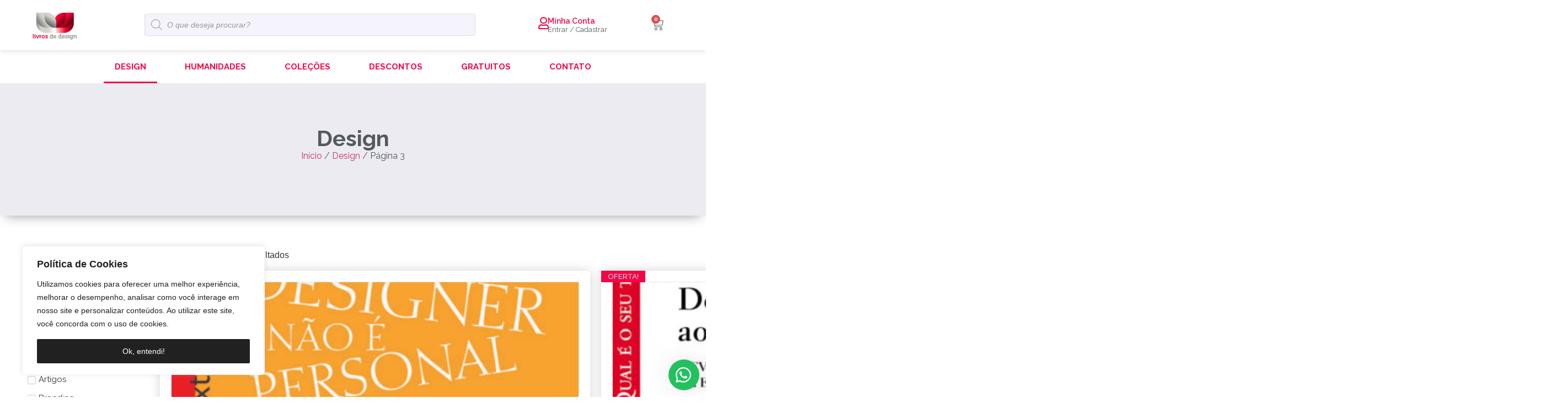

--- FILE ---
content_type: text/html; charset=UTF-8
request_url: https://livrosdedesign.com.br/livros/design/page/3/
body_size: 66994
content:
<!doctype html>
<html lang="pt-BR" prefix="og: https://ogp.me/ns#">
<head>
	<meta charset="UTF-8">
	<meta name="viewport" content="width=device-width, initial-scale=1">
	<link rel="profile" href="https://gmpg.org/xfn/11">
	
<!-- Google Tag Manager for WordPress by gtm4wp.com -->
<script data-cfasync="false" data-pagespeed-no-defer>
	var gtm4wp_datalayer_name = "dataLayer";
	var dataLayer = dataLayer || [];
	const gtm4wp_use_sku_instead = false;
	const gtm4wp_currency = 'BRL';
	const gtm4wp_product_per_impression = 10;
	const gtm4wp_clear_ecommerce = false;
</script>
<!-- End Google Tag Manager for WordPress by gtm4wp.com -->
<!-- Otimização para mecanismos de pesquisa pelo Rank Math - https://rankmath.com/ -->
<title>Design - Livros de Design</title>
<meta name="robots" content="follow, index, max-snippet:-1, max-video-preview:-1, max-image-preview:large"/>
<link rel="canonical" href="https://livrosdedesign.com.br/livros/design/page/3/" />
<link rel="prev" href="https://livrosdedesign.com.br/livros/design/page/2/" />
<link rel="next" href="https://livrosdedesign.com.br/livros/design/page/4/" />
<meta property="og:locale" content="pt_BR" />
<meta property="og:type" content="article" />
<meta property="og:title" content="Design - Livros de Design" />
<meta property="og:url" content="https://livrosdedesign.com.br/livros/design/page/3/" />
<meta property="og:site_name" content="Livros de Design" />
<meta name="twitter:card" content="summary_large_image" />
<meta name="twitter:title" content="Design - Livros de Design" />
<meta name="twitter:label1" content="Produtos" />
<meta name="twitter:data1" content="71" />
<script type="application/ld+json" class="rank-math-schema">{"@context":"https://schema.org","@graph":[{"@type":"Organization","@id":"https://livrosdedesign.com.br/#organization","name":"Livros de Design"},{"@type":"WebSite","@id":"https://livrosdedesign.com.br/#website","url":"https://livrosdedesign.com.br","name":"Livros de Design","publisher":{"@id":"https://livrosdedesign.com.br/#organization"},"inLanguage":"pt-BR"},{"@type":"CollectionPage","@id":"https://livrosdedesign.com.br/livros/design/page/3/#webpage","url":"https://livrosdedesign.com.br/livros/design/page/3/","name":"Design - Livros de Design","isPartOf":{"@id":"https://livrosdedesign.com.br/#website"},"inLanguage":"pt-BR"}]}</script>
<!-- /Plugin de SEO Rank Math para WordPress -->

<link rel="alternate" type="application/rss+xml" title="Feed para Livros de Design &raquo;" href="https://livrosdedesign.com.br/feed/" />
<link rel="alternate" type="application/rss+xml" title="Feed de comentários para Livros de Design &raquo;" href="https://livrosdedesign.com.br/comments/feed/" />
<link rel="alternate" type="application/rss+xml" title="Feed para Livros de Design &raquo; Design Categoria" href="https://livrosdedesign.com.br/livros/design/feed/" />
<script>
window._wpemojiSettings = {"baseUrl":"https:\/\/s.w.org\/images\/core\/emoji\/14.0.0\/72x72\/","ext":".png","svgUrl":"https:\/\/s.w.org\/images\/core\/emoji\/14.0.0\/svg\/","svgExt":".svg","source":{"concatemoji":"https:\/\/livrosdedesign.com.br\/wp-includes\/js\/wp-emoji-release.min.js?ver=6.4.5"}};
/*! This file is auto-generated */
!function(i,n){var o,s,e;function c(e){try{var t={supportTests:e,timestamp:(new Date).valueOf()};sessionStorage.setItem(o,JSON.stringify(t))}catch(e){}}function p(e,t,n){e.clearRect(0,0,e.canvas.width,e.canvas.height),e.fillText(t,0,0);var t=new Uint32Array(e.getImageData(0,0,e.canvas.width,e.canvas.height).data),r=(e.clearRect(0,0,e.canvas.width,e.canvas.height),e.fillText(n,0,0),new Uint32Array(e.getImageData(0,0,e.canvas.width,e.canvas.height).data));return t.every(function(e,t){return e===r[t]})}function u(e,t,n){switch(t){case"flag":return n(e,"\ud83c\udff3\ufe0f\u200d\u26a7\ufe0f","\ud83c\udff3\ufe0f\u200b\u26a7\ufe0f")?!1:!n(e,"\ud83c\uddfa\ud83c\uddf3","\ud83c\uddfa\u200b\ud83c\uddf3")&&!n(e,"\ud83c\udff4\udb40\udc67\udb40\udc62\udb40\udc65\udb40\udc6e\udb40\udc67\udb40\udc7f","\ud83c\udff4\u200b\udb40\udc67\u200b\udb40\udc62\u200b\udb40\udc65\u200b\udb40\udc6e\u200b\udb40\udc67\u200b\udb40\udc7f");case"emoji":return!n(e,"\ud83e\udef1\ud83c\udffb\u200d\ud83e\udef2\ud83c\udfff","\ud83e\udef1\ud83c\udffb\u200b\ud83e\udef2\ud83c\udfff")}return!1}function f(e,t,n){var r="undefined"!=typeof WorkerGlobalScope&&self instanceof WorkerGlobalScope?new OffscreenCanvas(300,150):i.createElement("canvas"),a=r.getContext("2d",{willReadFrequently:!0}),o=(a.textBaseline="top",a.font="600 32px Arial",{});return e.forEach(function(e){o[e]=t(a,e,n)}),o}function t(e){var t=i.createElement("script");t.src=e,t.defer=!0,i.head.appendChild(t)}"undefined"!=typeof Promise&&(o="wpEmojiSettingsSupports",s=["flag","emoji"],n.supports={everything:!0,everythingExceptFlag:!0},e=new Promise(function(e){i.addEventListener("DOMContentLoaded",e,{once:!0})}),new Promise(function(t){var n=function(){try{var e=JSON.parse(sessionStorage.getItem(o));if("object"==typeof e&&"number"==typeof e.timestamp&&(new Date).valueOf()<e.timestamp+604800&&"object"==typeof e.supportTests)return e.supportTests}catch(e){}return null}();if(!n){if("undefined"!=typeof Worker&&"undefined"!=typeof OffscreenCanvas&&"undefined"!=typeof URL&&URL.createObjectURL&&"undefined"!=typeof Blob)try{var e="postMessage("+f.toString()+"("+[JSON.stringify(s),u.toString(),p.toString()].join(",")+"));",r=new Blob([e],{type:"text/javascript"}),a=new Worker(URL.createObjectURL(r),{name:"wpTestEmojiSupports"});return void(a.onmessage=function(e){c(n=e.data),a.terminate(),t(n)})}catch(e){}c(n=f(s,u,p))}t(n)}).then(function(e){for(var t in e)n.supports[t]=e[t],n.supports.everything=n.supports.everything&&n.supports[t],"flag"!==t&&(n.supports.everythingExceptFlag=n.supports.everythingExceptFlag&&n.supports[t]);n.supports.everythingExceptFlag=n.supports.everythingExceptFlag&&!n.supports.flag,n.DOMReady=!1,n.readyCallback=function(){n.DOMReady=!0}}).then(function(){return e}).then(function(){var e;n.supports.everything||(n.readyCallback(),(e=n.source||{}).concatemoji?t(e.concatemoji):e.wpemoji&&e.twemoji&&(t(e.twemoji),t(e.wpemoji)))}))}((window,document),window._wpemojiSettings);
</script>

<style id='wp-emoji-styles-inline-css'>

	img.wp-smiley, img.emoji {
		display: inline !important;
		border: none !important;
		box-shadow: none !important;
		height: 1em !important;
		width: 1em !important;
		margin: 0 0.07em !important;
		vertical-align: -0.1em !important;
		background: none !important;
		padding: 0 !important;
	}
</style>
<link rel='stylesheet' id='wp-block-library-css' href='https://livrosdedesign.com.br/wp-includes/css/dist/block-library/style.min.css?ver=6.4.5' media='all' />
<link rel='stylesheet' id='cr-frontend-css-css' href='https://livrosdedesign.com.br/wp-content/plugins/customer-reviews-woocommerce/css/frontend.css?ver=5.80.1' media='all' />
<link rel='stylesheet' id='cr-badges-css-css' href='https://livrosdedesign.com.br/wp-content/plugins/customer-reviews-woocommerce/css/badges.css?ver=5.80.1' media='all' />
<style id='classic-theme-styles-inline-css'>
/*! This file is auto-generated */
.wp-block-button__link{color:#fff;background-color:#32373c;border-radius:9999px;box-shadow:none;text-decoration:none;padding:calc(.667em + 2px) calc(1.333em + 2px);font-size:1.125em}.wp-block-file__button{background:#32373c;color:#fff;text-decoration:none}
</style>
<style id='global-styles-inline-css'>
body{--wp--preset--color--black: #000000;--wp--preset--color--cyan-bluish-gray: #abb8c3;--wp--preset--color--white: #ffffff;--wp--preset--color--pale-pink: #f78da7;--wp--preset--color--vivid-red: #cf2e2e;--wp--preset--color--luminous-vivid-orange: #ff6900;--wp--preset--color--luminous-vivid-amber: #fcb900;--wp--preset--color--light-green-cyan: #7bdcb5;--wp--preset--color--vivid-green-cyan: #00d084;--wp--preset--color--pale-cyan-blue: #8ed1fc;--wp--preset--color--vivid-cyan-blue: #0693e3;--wp--preset--color--vivid-purple: #9b51e0;--wp--preset--gradient--vivid-cyan-blue-to-vivid-purple: linear-gradient(135deg,rgba(6,147,227,1) 0%,rgb(155,81,224) 100%);--wp--preset--gradient--light-green-cyan-to-vivid-green-cyan: linear-gradient(135deg,rgb(122,220,180) 0%,rgb(0,208,130) 100%);--wp--preset--gradient--luminous-vivid-amber-to-luminous-vivid-orange: linear-gradient(135deg,rgba(252,185,0,1) 0%,rgba(255,105,0,1) 100%);--wp--preset--gradient--luminous-vivid-orange-to-vivid-red: linear-gradient(135deg,rgba(255,105,0,1) 0%,rgb(207,46,46) 100%);--wp--preset--gradient--very-light-gray-to-cyan-bluish-gray: linear-gradient(135deg,rgb(238,238,238) 0%,rgb(169,184,195) 100%);--wp--preset--gradient--cool-to-warm-spectrum: linear-gradient(135deg,rgb(74,234,220) 0%,rgb(151,120,209) 20%,rgb(207,42,186) 40%,rgb(238,44,130) 60%,rgb(251,105,98) 80%,rgb(254,248,76) 100%);--wp--preset--gradient--blush-light-purple: linear-gradient(135deg,rgb(255,206,236) 0%,rgb(152,150,240) 100%);--wp--preset--gradient--blush-bordeaux: linear-gradient(135deg,rgb(254,205,165) 0%,rgb(254,45,45) 50%,rgb(107,0,62) 100%);--wp--preset--gradient--luminous-dusk: linear-gradient(135deg,rgb(255,203,112) 0%,rgb(199,81,192) 50%,rgb(65,88,208) 100%);--wp--preset--gradient--pale-ocean: linear-gradient(135deg,rgb(255,245,203) 0%,rgb(182,227,212) 50%,rgb(51,167,181) 100%);--wp--preset--gradient--electric-grass: linear-gradient(135deg,rgb(202,248,128) 0%,rgb(113,206,126) 100%);--wp--preset--gradient--midnight: linear-gradient(135deg,rgb(2,3,129) 0%,rgb(40,116,252) 100%);--wp--preset--font-size--small: 13px;--wp--preset--font-size--medium: 20px;--wp--preset--font-size--large: 36px;--wp--preset--font-size--x-large: 42px;--wp--preset--spacing--20: 0.44rem;--wp--preset--spacing--30: 0.67rem;--wp--preset--spacing--40: 1rem;--wp--preset--spacing--50: 1.5rem;--wp--preset--spacing--60: 2.25rem;--wp--preset--spacing--70: 3.38rem;--wp--preset--spacing--80: 5.06rem;--wp--preset--shadow--natural: 6px 6px 9px rgba(0, 0, 0, 0.2);--wp--preset--shadow--deep: 12px 12px 50px rgba(0, 0, 0, 0.4);--wp--preset--shadow--sharp: 6px 6px 0px rgba(0, 0, 0, 0.2);--wp--preset--shadow--outlined: 6px 6px 0px -3px rgba(255, 255, 255, 1), 6px 6px rgba(0, 0, 0, 1);--wp--preset--shadow--crisp: 6px 6px 0px rgba(0, 0, 0, 1);}:where(.is-layout-flex){gap: 0.5em;}:where(.is-layout-grid){gap: 0.5em;}body .is-layout-flow > .alignleft{float: left;margin-inline-start: 0;margin-inline-end: 2em;}body .is-layout-flow > .alignright{float: right;margin-inline-start: 2em;margin-inline-end: 0;}body .is-layout-flow > .aligncenter{margin-left: auto !important;margin-right: auto !important;}body .is-layout-constrained > .alignleft{float: left;margin-inline-start: 0;margin-inline-end: 2em;}body .is-layout-constrained > .alignright{float: right;margin-inline-start: 2em;margin-inline-end: 0;}body .is-layout-constrained > .aligncenter{margin-left: auto !important;margin-right: auto !important;}body .is-layout-constrained > :where(:not(.alignleft):not(.alignright):not(.alignfull)){max-width: var(--wp--style--global--content-size);margin-left: auto !important;margin-right: auto !important;}body .is-layout-constrained > .alignwide{max-width: var(--wp--style--global--wide-size);}body .is-layout-flex{display: flex;}body .is-layout-flex{flex-wrap: wrap;align-items: center;}body .is-layout-flex > *{margin: 0;}body .is-layout-grid{display: grid;}body .is-layout-grid > *{margin: 0;}:where(.wp-block-columns.is-layout-flex){gap: 2em;}:where(.wp-block-columns.is-layout-grid){gap: 2em;}:where(.wp-block-post-template.is-layout-flex){gap: 1.25em;}:where(.wp-block-post-template.is-layout-grid){gap: 1.25em;}.has-black-color{color: var(--wp--preset--color--black) !important;}.has-cyan-bluish-gray-color{color: var(--wp--preset--color--cyan-bluish-gray) !important;}.has-white-color{color: var(--wp--preset--color--white) !important;}.has-pale-pink-color{color: var(--wp--preset--color--pale-pink) !important;}.has-vivid-red-color{color: var(--wp--preset--color--vivid-red) !important;}.has-luminous-vivid-orange-color{color: var(--wp--preset--color--luminous-vivid-orange) !important;}.has-luminous-vivid-amber-color{color: var(--wp--preset--color--luminous-vivid-amber) !important;}.has-light-green-cyan-color{color: var(--wp--preset--color--light-green-cyan) !important;}.has-vivid-green-cyan-color{color: var(--wp--preset--color--vivid-green-cyan) !important;}.has-pale-cyan-blue-color{color: var(--wp--preset--color--pale-cyan-blue) !important;}.has-vivid-cyan-blue-color{color: var(--wp--preset--color--vivid-cyan-blue) !important;}.has-vivid-purple-color{color: var(--wp--preset--color--vivid-purple) !important;}.has-black-background-color{background-color: var(--wp--preset--color--black) !important;}.has-cyan-bluish-gray-background-color{background-color: var(--wp--preset--color--cyan-bluish-gray) !important;}.has-white-background-color{background-color: var(--wp--preset--color--white) !important;}.has-pale-pink-background-color{background-color: var(--wp--preset--color--pale-pink) !important;}.has-vivid-red-background-color{background-color: var(--wp--preset--color--vivid-red) !important;}.has-luminous-vivid-orange-background-color{background-color: var(--wp--preset--color--luminous-vivid-orange) !important;}.has-luminous-vivid-amber-background-color{background-color: var(--wp--preset--color--luminous-vivid-amber) !important;}.has-light-green-cyan-background-color{background-color: var(--wp--preset--color--light-green-cyan) !important;}.has-vivid-green-cyan-background-color{background-color: var(--wp--preset--color--vivid-green-cyan) !important;}.has-pale-cyan-blue-background-color{background-color: var(--wp--preset--color--pale-cyan-blue) !important;}.has-vivid-cyan-blue-background-color{background-color: var(--wp--preset--color--vivid-cyan-blue) !important;}.has-vivid-purple-background-color{background-color: var(--wp--preset--color--vivid-purple) !important;}.has-black-border-color{border-color: var(--wp--preset--color--black) !important;}.has-cyan-bluish-gray-border-color{border-color: var(--wp--preset--color--cyan-bluish-gray) !important;}.has-white-border-color{border-color: var(--wp--preset--color--white) !important;}.has-pale-pink-border-color{border-color: var(--wp--preset--color--pale-pink) !important;}.has-vivid-red-border-color{border-color: var(--wp--preset--color--vivid-red) !important;}.has-luminous-vivid-orange-border-color{border-color: var(--wp--preset--color--luminous-vivid-orange) !important;}.has-luminous-vivid-amber-border-color{border-color: var(--wp--preset--color--luminous-vivid-amber) !important;}.has-light-green-cyan-border-color{border-color: var(--wp--preset--color--light-green-cyan) !important;}.has-vivid-green-cyan-border-color{border-color: var(--wp--preset--color--vivid-green-cyan) !important;}.has-pale-cyan-blue-border-color{border-color: var(--wp--preset--color--pale-cyan-blue) !important;}.has-vivid-cyan-blue-border-color{border-color: var(--wp--preset--color--vivid-cyan-blue) !important;}.has-vivid-purple-border-color{border-color: var(--wp--preset--color--vivid-purple) !important;}.has-vivid-cyan-blue-to-vivid-purple-gradient-background{background: var(--wp--preset--gradient--vivid-cyan-blue-to-vivid-purple) !important;}.has-light-green-cyan-to-vivid-green-cyan-gradient-background{background: var(--wp--preset--gradient--light-green-cyan-to-vivid-green-cyan) !important;}.has-luminous-vivid-amber-to-luminous-vivid-orange-gradient-background{background: var(--wp--preset--gradient--luminous-vivid-amber-to-luminous-vivid-orange) !important;}.has-luminous-vivid-orange-to-vivid-red-gradient-background{background: var(--wp--preset--gradient--luminous-vivid-orange-to-vivid-red) !important;}.has-very-light-gray-to-cyan-bluish-gray-gradient-background{background: var(--wp--preset--gradient--very-light-gray-to-cyan-bluish-gray) !important;}.has-cool-to-warm-spectrum-gradient-background{background: var(--wp--preset--gradient--cool-to-warm-spectrum) !important;}.has-blush-light-purple-gradient-background{background: var(--wp--preset--gradient--blush-light-purple) !important;}.has-blush-bordeaux-gradient-background{background: var(--wp--preset--gradient--blush-bordeaux) !important;}.has-luminous-dusk-gradient-background{background: var(--wp--preset--gradient--luminous-dusk) !important;}.has-pale-ocean-gradient-background{background: var(--wp--preset--gradient--pale-ocean) !important;}.has-electric-grass-gradient-background{background: var(--wp--preset--gradient--electric-grass) !important;}.has-midnight-gradient-background{background: var(--wp--preset--gradient--midnight) !important;}.has-small-font-size{font-size: var(--wp--preset--font-size--small) !important;}.has-medium-font-size{font-size: var(--wp--preset--font-size--medium) !important;}.has-large-font-size{font-size: var(--wp--preset--font-size--large) !important;}.has-x-large-font-size{font-size: var(--wp--preset--font-size--x-large) !important;}
.wp-block-navigation a:where(:not(.wp-element-button)){color: inherit;}
:where(.wp-block-post-template.is-layout-flex){gap: 1.25em;}:where(.wp-block-post-template.is-layout-grid){gap: 1.25em;}
:where(.wp-block-columns.is-layout-flex){gap: 2em;}:where(.wp-block-columns.is-layout-grid){gap: 2em;}
.wp-block-pullquote{font-size: 1.5em;line-height: 1.6;}
</style>
<link rel='stylesheet' id='woocommerce-layout-css' href='https://livrosdedesign.com.br/wp-content/plugins/woocommerce/assets/css/woocommerce-layout.css?ver=8.4.0' media='all' />
<link rel='stylesheet' id='woocommerce-smallscreen-css' href='https://livrosdedesign.com.br/wp-content/plugins/woocommerce/assets/css/woocommerce-smallscreen.css?ver=8.4.0' media='only screen and (max-width: 768px)' />
<link rel='stylesheet' id='woocommerce-general-css' href='https://livrosdedesign.com.br/wp-content/plugins/woocommerce/assets/css/woocommerce.css?ver=8.4.0' media='all' />
<style id='woocommerce-inline-inline-css'>
.woocommerce form .form-row .required { visibility: visible; }
</style>
<link rel='stylesheet' id='dgwt-wcas-style-css' href='https://livrosdedesign.com.br/wp-content/plugins/ajax-search-for-woocommerce/assets/css/style.min.css?ver=1.29.0' media='all' />
<link rel='stylesheet' id='hello-elementor-css' href='https://livrosdedesign.com.br/wp-content/themes/hello-elementor/style.min.css?ver=3.0.1' media='all' />
<link rel='stylesheet' id='hello-elementor-theme-style-css' href='https://livrosdedesign.com.br/wp-content/themes/hello-elementor/theme.min.css?ver=3.0.1' media='all' />
<link rel='stylesheet' id='hello-elementor-header-footer-css' href='https://livrosdedesign.com.br/wp-content/themes/hello-elementor/header-footer.min.css?ver=3.0.1' media='all' />
<link rel='stylesheet' id='elementor-frontend-css' href='https://livrosdedesign.com.br/wp-content/plugins/elementor/assets/css/frontend-lite.min.css?ver=3.16.6' media='all' />
<link rel='stylesheet' id='elementor-post-7-css' href='https://livrosdedesign.com.br/wp-content/uploads/elementor/css/post-7.css?ver=1751928103' media='all' />
<link rel='stylesheet' id='elementor-icons-css' href='https://livrosdedesign.com.br/wp-content/plugins/elementor/assets/lib/eicons/css/elementor-icons.min.css?ver=5.23.0' media='all' />
<link rel='stylesheet' id='swiper-css' href='https://livrosdedesign.com.br/wp-content/plugins/elementor/assets/lib/swiper/css/swiper.min.css?ver=5.3.6' media='all' />
<link rel='stylesheet' id='elementor-pro-css' href='https://livrosdedesign.com.br/wp-content/plugins/elementor-pro/assets/css/frontend-lite.min.css?ver=3.16.2' media='all' />
<link rel='stylesheet' id='elementor-global-css' href='https://livrosdedesign.com.br/wp-content/uploads/elementor/css/global.css?ver=1697594252' media='all' />
<link rel='stylesheet' id='elementor-post-9-css' href='https://livrosdedesign.com.br/wp-content/uploads/elementor/css/post-9.css?ver=1751928104' media='all' />
<link rel='stylesheet' id='elementor-post-24-css' href='https://livrosdedesign.com.br/wp-content/uploads/elementor/css/post-24.css?ver=1768164748' media='all' />
<link rel='stylesheet' id='elementor-post-499-css' href='https://livrosdedesign.com.br/wp-content/uploads/elementor/css/post-499.css?ver=1751932732' media='all' />
<link rel='stylesheet' id='elementor-post-1223-css' href='https://livrosdedesign.com.br/wp-content/uploads/elementor/css/post-1223.css?ver=1751928094' media='all' />
<link rel='stylesheet' id='elementor-post-1210-css' href='https://livrosdedesign.com.br/wp-content/uploads/elementor/css/post-1210.css?ver=1751928094' media='all' />
<link rel='stylesheet' id='elementor-post-1107-css' href='https://livrosdedesign.com.br/wp-content/uploads/elementor/css/post-1107.css?ver=1751932657' media='all' />
<link rel='stylesheet' id='elementor-post-1025-css' href='https://livrosdedesign.com.br/wp-content/uploads/elementor/css/post-1025.css?ver=1751932657' media='all' />
<link rel='stylesheet' id='e-woocommerce-notices-css' href='https://livrosdedesign.com.br/wp-content/plugins/elementor-pro/assets/css/woocommerce-notices.min.css?ver=3.16.2' media='all' />
<link rel='stylesheet' id='wws-public-style-css' href='https://livrosdedesign.com.br/wp-content/plugins/wordpress-whatsapp-support/assets/css/wws-public-style.css?ver=2.2.0' media='all' />
<style id='wws-public-style-inline-css'>
.wws--bg-color {
			background-color: #22c15e;
		}.wws--text-color {
				color: #ffffff;
		}.wws-popup__open-btn {
				display: flex;
				justify-content: center;
				align-items: center;
				width: 56px;
				height: 56px;
				border-radius: 50%;
				margin-top: 10px;
				cursor: pointer;
			}
			.wws-popup__open-btn svg {
				height: auto;
				width: 30px;
			}.wws-popup-container--position {
					right: 12px;
					bottom: 12px;
				}
				.wws-popup__open-btn { float: right; }
				.wws-gradient--position {
				  bottom: 0;
				  right: 0;
				  background: radial-gradient(ellipse at bottom right, rgba(29, 39, 54, 0.2) 0, rgba(29, 39, 54, 0) 72%);
				}
</style>
<link rel='stylesheet' id='wws-public-template-css' href='https://livrosdedesign.com.br/wp-content/plugins/wordpress-whatsapp-support/assets/css/wws-public-template-8.css?ver=2.2.0' media='all' />
<link rel='stylesheet' id='google-fonts-1-css' href='https://fonts.googleapis.com/css?family=Raleway%3A100%2C100italic%2C200%2C200italic%2C300%2C300italic%2C400%2C400italic%2C500%2C500italic%2C600%2C600italic%2C700%2C700italic%2C800%2C800italic%2C900%2C900italic%7CMontserrat%3A100%2C100italic%2C200%2C200italic%2C300%2C300italic%2C400%2C400italic%2C500%2C500italic%2C600%2C600italic%2C700%2C700italic%2C800%2C800italic%2C900%2C900italic&#038;display=swap&#038;ver=6.4.5' media='all' />
<link rel='stylesheet' id='elementor-icons-shared-0-css' href='https://livrosdedesign.com.br/wp-content/plugins/elementor/assets/lib/font-awesome/css/fontawesome.min.css?ver=5.15.3' media='all' />
<link rel='stylesheet' id='elementor-icons-fa-regular-css' href='https://livrosdedesign.com.br/wp-content/plugins/elementor/assets/lib/font-awesome/css/regular.min.css?ver=5.15.3' media='all' />
<link rel='stylesheet' id='elementor-icons-fa-solid-css' href='https://livrosdedesign.com.br/wp-content/plugins/elementor/assets/lib/font-awesome/css/solid.min.css?ver=5.15.3' media='all' />
<link rel='stylesheet' id='elementor-icons-fa-brands-css' href='https://livrosdedesign.com.br/wp-content/plugins/elementor/assets/lib/font-awesome/css/brands.min.css?ver=5.15.3' media='all' />
<link rel="preconnect" href="https://fonts.gstatic.com/" crossorigin><script id="cookie-law-info-js-extra">
var _ckyConfig = {"_ipData":[],"_assetsURL":"https:\/\/livrosdedesign.com.br\/wp-content\/plugins\/cookie-law-info\/lite\/frontend\/images\/","_publicURL":"https:\/\/livrosdedesign.com.br","_expiry":"365","_categories":[{"name":"Necess\u00e1rio","slug":"necessary","isNecessary":true,"ccpaDoNotSell":true,"cookies":[],"active":true,"defaultConsent":{"gdpr":true,"ccpa":true}},{"name":"Funcional","slug":"functional","isNecessary":false,"ccpaDoNotSell":true,"cookies":[],"active":true,"defaultConsent":{"gdpr":false,"ccpa":false}},{"name":"Anal\u00edticos","slug":"analytics","isNecessary":false,"ccpaDoNotSell":true,"cookies":[],"active":true,"defaultConsent":{"gdpr":false,"ccpa":false}},{"name":"Desempenho","slug":"performance","isNecessary":false,"ccpaDoNotSell":true,"cookies":[],"active":true,"defaultConsent":{"gdpr":false,"ccpa":false}},{"name":"An\u00fancio","slug":"advertisement","isNecessary":false,"ccpaDoNotSell":true,"cookies":[],"active":true,"defaultConsent":{"gdpr":false,"ccpa":false}}],"_activeLaw":"gdpr","_rootDomain":"","_block":"1","_showBanner":"1","_bannerConfig":{"settings":{"type":"box","preferenceCenterType":"popup","position":"bottom-left","applicableLaw":"gdpr"},"behaviours":{"reloadBannerOnAccept":false,"loadAnalyticsByDefault":false,"animations":{"onLoad":"animate","onHide":"sticky"}},"config":{"revisitConsent":{"status":false,"tag":"revisit-consent","position":"bottom-left","meta":{"url":"#"},"styles":{"background-color":"#0056A7"},"elements":{"title":{"type":"text","tag":"revisit-consent-title","status":true,"styles":{"color":"#0056a7"}}}},"preferenceCenter":{"toggle":{"status":true,"tag":"detail-category-toggle","type":"toggle","states":{"active":{"styles":{"background-color":"#1863DC"}},"inactive":{"styles":{"background-color":"#D0D5D2"}}}}},"categoryPreview":{"status":false,"toggle":{"status":true,"tag":"detail-category-preview-toggle","type":"toggle","states":{"active":{"styles":{"background-color":"#1863DC"}},"inactive":{"styles":{"background-color":"#D0D5D2"}}}}},"videoPlaceholder":{"status":true,"styles":{"background-color":"#000000","border-color":"#000000cc","color":"#ffffff"}},"readMore":{"status":false,"tag":"readmore-button","type":"link","meta":{"noFollow":true,"newTab":true},"styles":{"color":"#212121","background-color":"transparent","border-color":"transparent"}},"auditTable":{"status":true},"optOption":{"status":true,"toggle":{"status":true,"tag":"optout-option-toggle","type":"toggle","states":{"active":{"styles":{"background-color":"#1863dc"}},"inactive":{"styles":{"background-color":"#FFFFFF"}}}}}}},"_version":"3.3.1","_logConsent":"1","_tags":[{"tag":"accept-button","styles":{"color":"#FFFFFF","background-color":"#212121","border-color":"#212121"}},{"tag":"reject-button","styles":{"color":"#212121","background-color":"transparent","border-color":"#212121"}},{"tag":"settings-button","styles":{"color":"#212121","background-color":"transparent","border-color":"#212121"}},{"tag":"readmore-button","styles":{"color":"#212121","background-color":"transparent","border-color":"transparent"}},{"tag":"donotsell-button","styles":{"color":"#1863dc","background-color":"transparent","border-color":"transparent"}},{"tag":"accept-button","styles":{"color":"#FFFFFF","background-color":"#212121","border-color":"#212121"}},{"tag":"revisit-consent","styles":{"background-color":"#0056A7"}}],"_shortCodes":[{"key":"cky_readmore","content":"<a href=\"https:\/\/livrosdedesign.com.br\/politica-de-privacidade\/\" class=\"cky-policy\" aria-label=\"Pol\u00edtica de Privacidade\" target=\"_blank\" rel=\"noopener\" data-cky-tag=\"readmore-button\">Pol\u00edtica de Privacidade<\/a>","tag":"readmore-button","status":false,"attributes":{"rel":"nofollow","target":"_blank"}},{"key":"cky_show_desc","content":"<button class=\"cky-show-desc-btn\" data-cky-tag=\"show-desc-button\" aria-label=\"Mostrar mais\">Mostrar mais<\/button>","tag":"show-desc-button","status":true,"attributes":[]},{"key":"cky_hide_desc","content":"<button class=\"cky-show-desc-btn\" data-cky-tag=\"hide-desc-button\" aria-label=\"Mostrar menos\">Mostrar menos<\/button>","tag":"hide-desc-button","status":true,"attributes":[]},{"key":"cky_category_toggle_label","content":"[cky_{{status}}_category_label] [cky_preference_{{category_slug}}_title]","tag":"","status":true,"attributes":[]},{"key":"cky_enable_category_label","content":"Habilitar","tag":"","status":true,"attributes":[]},{"key":"cky_disable_category_label","content":"Desabilitar","tag":"","status":true,"attributes":[]},{"key":"cky_video_placeholder","content":"<div class=\"video-placeholder-normal\" data-cky-tag=\"video-placeholder\" id=\"[UNIQUEID]\"><p class=\"video-placeholder-text-normal\" data-cky-tag=\"placeholder-title\">Por favor, aceite o consentimento do cookie<\/p><\/div>","tag":"","status":true,"attributes":[]},{"key":"cky_enable_optout_label","content":"Habilitar","tag":"","status":true,"attributes":[]},{"key":"cky_disable_optout_label","content":"Desabilitar","tag":"","status":true,"attributes":[]},{"key":"cky_optout_toggle_label","content":"[cky_{{status}}_optout_label] [cky_optout_option_title]","tag":"","status":true,"attributes":[]},{"key":"cky_optout_option_title","content":"N\u00e3o venda ou compartilhe minhas informa\u00e7\u00f5es pessoais","tag":"","status":true,"attributes":[]},{"key":"cky_optout_close_label","content":"Fechar","tag":"","status":true,"attributes":[]},{"key":"cky_preference_close_label","content":"Fechar","tag":"","status":true,"attributes":[]}],"_rtl":"","_language":"pt-br","_providersToBlock":[]};
var _ckyStyles = {"css":".cky-overlay{background: #000000; opacity: 0.4; position: fixed; top: 0; left: 0; width: 100%; height: 100%; z-index: 99999999;}.cky-hide{display: none;}.cky-btn-revisit-wrapper{display: flex; align-items: center; justify-content: center; background: #0056a7; width: 45px; height: 45px; border-radius: 50%; position: fixed; z-index: 999999; cursor: pointer;}.cky-revisit-bottom-left{bottom: 15px; left: 15px;}.cky-revisit-bottom-right{bottom: 15px; right: 15px;}.cky-btn-revisit-wrapper .cky-btn-revisit{display: flex; align-items: center; justify-content: center; background: none; border: none; cursor: pointer; position: relative; margin: 0; padding: 0;}.cky-btn-revisit-wrapper .cky-btn-revisit img{max-width: fit-content; margin: 0; height: 30px; width: 30px;}.cky-revisit-bottom-left:hover::before{content: attr(data-tooltip); position: absolute; background: #4e4b66; color: #ffffff; left: calc(100% + 7px); font-size: 12px; line-height: 16px; width: max-content; padding: 4px 8px; border-radius: 4px;}.cky-revisit-bottom-left:hover::after{position: absolute; content: \"\"; border: 5px solid transparent; left: calc(100% + 2px); border-left-width: 0; border-right-color: #4e4b66;}.cky-revisit-bottom-right:hover::before{content: attr(data-tooltip); position: absolute; background: #4e4b66; color: #ffffff; right: calc(100% + 7px); font-size: 12px; line-height: 16px; width: max-content; padding: 4px 8px; border-radius: 4px;}.cky-revisit-bottom-right:hover::after{position: absolute; content: \"\"; border: 5px solid transparent; right: calc(100% + 2px); border-right-width: 0; border-left-color: #4e4b66;}.cky-revisit-hide{display: none;}.cky-consent-container{position: fixed; width: 440px; box-sizing: border-box; z-index: 9999999; border-radius: 6px;}.cky-consent-container .cky-consent-bar{background: #ffffff; border: 1px solid; padding: 20px 26px; box-shadow: 0 -1px 10px 0 #acabab4d; border-radius: 6px;}.cky-box-bottom-left{bottom: 40px; left: 40px;}.cky-box-bottom-right{bottom: 40px; right: 40px;}.cky-box-top-left{top: 40px; left: 40px;}.cky-box-top-right{top: 40px; right: 40px;}.cky-custom-brand-logo-wrapper .cky-custom-brand-logo{width: 100px; height: auto; margin: 0 0 12px 0;}.cky-notice .cky-title{color: #212121; font-weight: 700; font-size: 18px; line-height: 24px; margin: 0 0 12px 0;}.cky-notice-des *,.cky-preference-content-wrapper *,.cky-accordion-header-des *,.cky-gpc-wrapper .cky-gpc-desc *{font-size: 14px;}.cky-notice-des{color: #212121; font-size: 14px; line-height: 24px; font-weight: 400;}.cky-notice-des img{height: 25px; width: 25px;}.cky-consent-bar .cky-notice-des p,.cky-gpc-wrapper .cky-gpc-desc p,.cky-preference-body-wrapper .cky-preference-content-wrapper p,.cky-accordion-header-wrapper .cky-accordion-header-des p,.cky-cookie-des-table li div:last-child p{color: inherit; margin-top: 0; overflow-wrap: break-word;}.cky-notice-des P:last-child,.cky-preference-content-wrapper p:last-child,.cky-cookie-des-table li div:last-child p:last-child,.cky-gpc-wrapper .cky-gpc-desc p:last-child{margin-bottom: 0;}.cky-notice-des a.cky-policy,.cky-notice-des button.cky-policy{font-size: 14px; color: #1863dc; white-space: nowrap; cursor: pointer; background: transparent; border: 1px solid; text-decoration: underline;}.cky-notice-des button.cky-policy{padding: 0;}.cky-notice-des a.cky-policy:focus-visible,.cky-notice-des button.cky-policy:focus-visible,.cky-preference-content-wrapper .cky-show-desc-btn:focus-visible,.cky-accordion-header .cky-accordion-btn:focus-visible,.cky-preference-header .cky-btn-close:focus-visible,.cky-switch input[type=\"checkbox\"]:focus-visible,.cky-footer-wrapper a:focus-visible,.cky-btn:focus-visible{outline: 2px solid #1863dc; outline-offset: 2px;}.cky-btn:focus:not(:focus-visible),.cky-accordion-header .cky-accordion-btn:focus:not(:focus-visible),.cky-preference-content-wrapper .cky-show-desc-btn:focus:not(:focus-visible),.cky-btn-revisit-wrapper .cky-btn-revisit:focus:not(:focus-visible),.cky-preference-header .cky-btn-close:focus:not(:focus-visible),.cky-consent-bar .cky-banner-btn-close:focus:not(:focus-visible){outline: 0;}button.cky-show-desc-btn:not(:hover):not(:active){color: #1863dc; background: transparent;}button.cky-accordion-btn:not(:hover):not(:active),button.cky-banner-btn-close:not(:hover):not(:active),button.cky-btn-revisit:not(:hover):not(:active),button.cky-btn-close:not(:hover):not(:active){background: transparent;}.cky-consent-bar button:hover,.cky-modal.cky-modal-open button:hover,.cky-consent-bar button:focus,.cky-modal.cky-modal-open button:focus{text-decoration: none;}.cky-notice-btn-wrapper{display: flex; justify-content: flex-start; align-items: center; flex-wrap: wrap; margin-top: 16px;}.cky-notice-btn-wrapper .cky-btn{text-shadow: none; box-shadow: none;}.cky-btn{flex: auto; max-width: 100%; font-size: 14px; font-family: inherit; line-height: 24px; padding: 8px; font-weight: 500; margin: 0 8px 0 0; border-radius: 2px; cursor: pointer; text-align: center; text-transform: none; min-height: 0;}.cky-btn:hover{opacity: 0.8;}.cky-btn-customize{color: #1863dc; background: transparent; border: 2px solid #1863dc;}.cky-btn-reject{color: #1863dc; background: transparent; border: 2px solid #1863dc;}.cky-btn-accept{background: #1863dc; color: #ffffff; border: 2px solid #1863dc;}.cky-btn:last-child{margin-right: 0;}@media (max-width: 576px){.cky-box-bottom-left{bottom: 0; left: 0;}.cky-box-bottom-right{bottom: 0; right: 0;}.cky-box-top-left{top: 0; left: 0;}.cky-box-top-right{top: 0; right: 0;}}@media (max-width: 440px){.cky-box-bottom-left, .cky-box-bottom-right, .cky-box-top-left, .cky-box-top-right{width: 100%; max-width: 100%;}.cky-consent-container .cky-consent-bar{padding: 20px 0;}.cky-custom-brand-logo-wrapper, .cky-notice .cky-title, .cky-notice-des, .cky-notice-btn-wrapper{padding: 0 24px;}.cky-notice-des{max-height: 40vh; overflow-y: scroll;}.cky-notice-btn-wrapper{flex-direction: column; margin-top: 0;}.cky-btn{width: 100%; margin: 10px 0 0 0;}.cky-notice-btn-wrapper .cky-btn-customize{order: 2;}.cky-notice-btn-wrapper .cky-btn-reject{order: 3;}.cky-notice-btn-wrapper .cky-btn-accept{order: 1; margin-top: 16px;}}@media (max-width: 352px){.cky-notice .cky-title{font-size: 16px;}.cky-notice-des *{font-size: 12px;}.cky-notice-des, .cky-btn{font-size: 12px;}}.cky-modal.cky-modal-open{display: flex; visibility: visible; -webkit-transform: translate(-50%, -50%); -moz-transform: translate(-50%, -50%); -ms-transform: translate(-50%, -50%); -o-transform: translate(-50%, -50%); transform: translate(-50%, -50%); top: 50%; left: 50%; transition: all 1s ease;}.cky-modal{box-shadow: 0 32px 68px rgba(0, 0, 0, 0.3); margin: 0 auto; position: fixed; max-width: 100%; background: #ffffff; top: 50%; box-sizing: border-box; border-radius: 6px; z-index: 999999999; color: #212121; -webkit-transform: translate(-50%, 100%); -moz-transform: translate(-50%, 100%); -ms-transform: translate(-50%, 100%); -o-transform: translate(-50%, 100%); transform: translate(-50%, 100%); visibility: hidden; transition: all 0s ease;}.cky-preference-center{max-height: 79vh; overflow: hidden; width: 845px; overflow: hidden; flex: 1 1 0; display: flex; flex-direction: column; border-radius: 6px;}.cky-preference-header{display: flex; align-items: center; justify-content: space-between; padding: 22px 24px; border-bottom: 1px solid;}.cky-preference-header .cky-preference-title{font-size: 18px; font-weight: 700; line-height: 24px;}.cky-preference-header .cky-btn-close{margin: 0; cursor: pointer; vertical-align: middle; padding: 0; background: none; border: none; width: 24px; height: 24px; min-height: 0; line-height: 0; text-shadow: none; box-shadow: none;}.cky-preference-header .cky-btn-close img{margin: 0; height: 10px; width: 10px;}.cky-preference-body-wrapper{padding: 0 24px; flex: 1; overflow: auto; box-sizing: border-box;}.cky-preference-content-wrapper,.cky-gpc-wrapper .cky-gpc-desc{font-size: 14px; line-height: 24px; font-weight: 400; padding: 12px 0;}.cky-preference-content-wrapper{border-bottom: 1px solid;}.cky-preference-content-wrapper img{height: 25px; width: 25px;}.cky-preference-content-wrapper .cky-show-desc-btn{font-size: 14px; font-family: inherit; color: #1863dc; text-decoration: none; line-height: 24px; padding: 0; margin: 0; white-space: nowrap; cursor: pointer; background: transparent; border-color: transparent; text-transform: none; min-height: 0; text-shadow: none; box-shadow: none;}.cky-accordion-wrapper{margin-bottom: 10px;}.cky-accordion{border-bottom: 1px solid;}.cky-accordion:last-child{border-bottom: none;}.cky-accordion .cky-accordion-item{display: flex; margin-top: 10px;}.cky-accordion .cky-accordion-body{display: none;}.cky-accordion.cky-accordion-active .cky-accordion-body{display: block; padding: 0 22px; margin-bottom: 16px;}.cky-accordion-header-wrapper{cursor: pointer; width: 100%;}.cky-accordion-item .cky-accordion-header{display: flex; justify-content: space-between; align-items: center;}.cky-accordion-header .cky-accordion-btn{font-size: 16px; font-family: inherit; color: #212121; line-height: 24px; background: none; border: none; font-weight: 700; padding: 0; margin: 0; cursor: pointer; text-transform: none; min-height: 0; text-shadow: none; box-shadow: none;}.cky-accordion-header .cky-always-active{color: #008000; font-weight: 600; line-height: 24px; font-size: 14px;}.cky-accordion-header-des{font-size: 14px; line-height: 24px; margin: 10px 0 16px 0;}.cky-accordion-chevron{margin-right: 22px; position: relative; cursor: pointer;}.cky-accordion-chevron-hide{display: none;}.cky-accordion .cky-accordion-chevron i::before{content: \"\"; position: absolute; border-right: 1.4px solid; border-bottom: 1.4px solid; border-color: inherit; height: 6px; width: 6px; -webkit-transform: rotate(-45deg); -moz-transform: rotate(-45deg); -ms-transform: rotate(-45deg); -o-transform: rotate(-45deg); transform: rotate(-45deg); transition: all 0.2s ease-in-out; top: 8px;}.cky-accordion.cky-accordion-active .cky-accordion-chevron i::before{-webkit-transform: rotate(45deg); -moz-transform: rotate(45deg); -ms-transform: rotate(45deg); -o-transform: rotate(45deg); transform: rotate(45deg);}.cky-audit-table{background: #f4f4f4; border-radius: 6px;}.cky-audit-table .cky-empty-cookies-text{color: inherit; font-size: 12px; line-height: 24px; margin: 0; padding: 10px;}.cky-audit-table .cky-cookie-des-table{font-size: 12px; line-height: 24px; font-weight: normal; padding: 15px 10px; border-bottom: 1px solid; border-bottom-color: inherit; margin: 0;}.cky-audit-table .cky-cookie-des-table:last-child{border-bottom: none;}.cky-audit-table .cky-cookie-des-table li{list-style-type: none; display: flex; padding: 3px 0;}.cky-audit-table .cky-cookie-des-table li:first-child{padding-top: 0;}.cky-cookie-des-table li div:first-child{width: 100px; font-weight: 600; word-break: break-word; word-wrap: break-word;}.cky-cookie-des-table li div:last-child{flex: 1; word-break: break-word; word-wrap: break-word; margin-left: 8px;}.cky-footer-shadow{display: block; width: 100%; height: 40px; background: linear-gradient(180deg, rgba(255, 255, 255, 0) 0%, #ffffff 100%); position: absolute; bottom: calc(100% - 1px);}.cky-footer-wrapper{position: relative;}.cky-prefrence-btn-wrapper{display: flex; flex-wrap: wrap; align-items: center; justify-content: center; padding: 22px 24px; border-top: 1px solid;}.cky-prefrence-btn-wrapper .cky-btn{flex: auto; max-width: 100%; text-shadow: none; box-shadow: none;}.cky-btn-preferences{color: #1863dc; background: transparent; border: 2px solid #1863dc;}.cky-preference-header,.cky-preference-body-wrapper,.cky-preference-content-wrapper,.cky-accordion-wrapper,.cky-accordion,.cky-accordion-wrapper,.cky-footer-wrapper,.cky-prefrence-btn-wrapper{border-color: inherit;}@media (max-width: 845px){.cky-modal{max-width: calc(100% - 16px);}}@media (max-width: 576px){.cky-modal{max-width: 100%;}.cky-preference-center{max-height: 100vh;}.cky-prefrence-btn-wrapper{flex-direction: column;}.cky-accordion.cky-accordion-active .cky-accordion-body{padding-right: 0;}.cky-prefrence-btn-wrapper .cky-btn{width: 100%; margin: 10px 0 0 0;}.cky-prefrence-btn-wrapper .cky-btn-reject{order: 3;}.cky-prefrence-btn-wrapper .cky-btn-accept{order: 1; margin-top: 0;}.cky-prefrence-btn-wrapper .cky-btn-preferences{order: 2;}}@media (max-width: 425px){.cky-accordion-chevron{margin-right: 15px;}.cky-notice-btn-wrapper{margin-top: 0;}.cky-accordion.cky-accordion-active .cky-accordion-body{padding: 0 15px;}}@media (max-width: 352px){.cky-preference-header .cky-preference-title{font-size: 16px;}.cky-preference-header{padding: 16px 24px;}.cky-preference-content-wrapper *, .cky-accordion-header-des *{font-size: 12px;}.cky-preference-content-wrapper, .cky-preference-content-wrapper .cky-show-more, .cky-accordion-header .cky-always-active, .cky-accordion-header-des, .cky-preference-content-wrapper .cky-show-desc-btn, .cky-notice-des a.cky-policy{font-size: 12px;}.cky-accordion-header .cky-accordion-btn{font-size: 14px;}}.cky-switch{display: flex;}.cky-switch input[type=\"checkbox\"]{position: relative; width: 44px; height: 24px; margin: 0; background: #d0d5d2; -webkit-appearance: none; border-radius: 50px; cursor: pointer; outline: 0; border: none; top: 0;}.cky-switch input[type=\"checkbox\"]:checked{background: #1863dc;}.cky-switch input[type=\"checkbox\"]:before{position: absolute; content: \"\"; height: 20px; width: 20px; left: 2px; bottom: 2px; border-radius: 50%; background-color: white; -webkit-transition: 0.4s; transition: 0.4s; margin: 0;}.cky-switch input[type=\"checkbox\"]:after{display: none;}.cky-switch input[type=\"checkbox\"]:checked:before{-webkit-transform: translateX(20px); -ms-transform: translateX(20px); transform: translateX(20px);}@media (max-width: 425px){.cky-switch input[type=\"checkbox\"]{width: 38px; height: 21px;}.cky-switch input[type=\"checkbox\"]:before{height: 17px; width: 17px;}.cky-switch input[type=\"checkbox\"]:checked:before{-webkit-transform: translateX(17px); -ms-transform: translateX(17px); transform: translateX(17px);}}.cky-consent-bar .cky-banner-btn-close{position: absolute; right: 9px; top: 5px; background: none; border: none; cursor: pointer; padding: 0; margin: 0; min-height: 0; line-height: 0; height: 24px; width: 24px; text-shadow: none; box-shadow: none;}.cky-consent-bar .cky-banner-btn-close img{height: 9px; width: 9px; margin: 0;}.cky-notice-group{font-size: 14px; line-height: 24px; font-weight: 400; color: #212121;}.cky-notice-btn-wrapper .cky-btn-do-not-sell{font-size: 14px; line-height: 24px; padding: 6px 0; margin: 0; font-weight: 500; background: none; border-radius: 2px; border: none; cursor: pointer; text-align: left; color: #1863dc; background: transparent; border-color: transparent; box-shadow: none; text-shadow: none;}.cky-consent-bar .cky-banner-btn-close:focus-visible,.cky-notice-btn-wrapper .cky-btn-do-not-sell:focus-visible,.cky-opt-out-btn-wrapper .cky-btn:focus-visible,.cky-opt-out-checkbox-wrapper input[type=\"checkbox\"].cky-opt-out-checkbox:focus-visible{outline: 2px solid #1863dc; outline-offset: 2px;}@media (max-width: 440px){.cky-consent-container{width: 100%;}}@media (max-width: 352px){.cky-notice-des a.cky-policy, .cky-notice-btn-wrapper .cky-btn-do-not-sell{font-size: 12px;}}.cky-opt-out-wrapper{padding: 12px 0;}.cky-opt-out-wrapper .cky-opt-out-checkbox-wrapper{display: flex; align-items: center;}.cky-opt-out-checkbox-wrapper .cky-opt-out-checkbox-label{font-size: 16px; font-weight: 700; line-height: 24px; margin: 0 0 0 12px; cursor: pointer;}.cky-opt-out-checkbox-wrapper input[type=\"checkbox\"].cky-opt-out-checkbox{background-color: #ffffff; border: 1px solid black; width: 20px; height: 18.5px; margin: 0; -webkit-appearance: none; position: relative; display: flex; align-items: center; justify-content: center; border-radius: 2px; cursor: pointer;}.cky-opt-out-checkbox-wrapper input[type=\"checkbox\"].cky-opt-out-checkbox:checked{background-color: #1863dc; border: none;}.cky-opt-out-checkbox-wrapper input[type=\"checkbox\"].cky-opt-out-checkbox:checked::after{left: 6px; bottom: 4px; width: 7px; height: 13px; border: solid #ffffff; border-width: 0 3px 3px 0; border-radius: 2px; -webkit-transform: rotate(45deg); -ms-transform: rotate(45deg); transform: rotate(45deg); content: \"\"; position: absolute; box-sizing: border-box;}.cky-opt-out-checkbox-wrapper.cky-disabled .cky-opt-out-checkbox-label,.cky-opt-out-checkbox-wrapper.cky-disabled input[type=\"checkbox\"].cky-opt-out-checkbox{cursor: no-drop;}.cky-gpc-wrapper{margin: 0 0 0 32px;}.cky-footer-wrapper .cky-opt-out-btn-wrapper{display: flex; flex-wrap: wrap; align-items: center; justify-content: center; padding: 22px 24px;}.cky-opt-out-btn-wrapper .cky-btn{flex: auto; max-width: 100%; text-shadow: none; box-shadow: none;}.cky-opt-out-btn-wrapper .cky-btn-cancel{border: 1px solid #dedfe0; background: transparent; color: #858585;}.cky-opt-out-btn-wrapper .cky-btn-confirm{background: #1863dc; color: #ffffff; border: 1px solid #1863dc;}@media (max-width: 352px){.cky-opt-out-checkbox-wrapper .cky-opt-out-checkbox-label{font-size: 14px;}.cky-gpc-wrapper .cky-gpc-desc, .cky-gpc-wrapper .cky-gpc-desc *{font-size: 12px;}.cky-opt-out-checkbox-wrapper input[type=\"checkbox\"].cky-opt-out-checkbox{width: 16px; height: 16px;}.cky-opt-out-checkbox-wrapper input[type=\"checkbox\"].cky-opt-out-checkbox:checked::after{left: 5px; bottom: 4px; width: 3px; height: 9px;}.cky-gpc-wrapper{margin: 0 0 0 28px;}}.video-placeholder-youtube{background-size: 100% 100%; background-position: center; background-repeat: no-repeat; background-color: #b2b0b059; position: relative; display: flex; align-items: center; justify-content: center; max-width: 100%;}.video-placeholder-text-youtube{text-align: center; align-items: center; padding: 10px 16px; background-color: #000000cc; color: #ffffff; border: 1px solid; border-radius: 2px; cursor: pointer;}.video-placeholder-normal{background-image: url(\"\/wp-content\/plugins\/cookie-law-info\/lite\/frontend\/images\/placeholder.svg\"); background-size: 80px; background-position: center; background-repeat: no-repeat; background-color: #b2b0b059; position: relative; display: flex; align-items: flex-end; justify-content: center; max-width: 100%;}.video-placeholder-text-normal{align-items: center; padding: 10px 16px; text-align: center; border: 1px solid; border-radius: 2px; cursor: pointer;}.cky-rtl{direction: rtl; text-align: right;}.cky-rtl .cky-banner-btn-close{left: 9px; right: auto;}.cky-rtl .cky-notice-btn-wrapper .cky-btn:last-child{margin-right: 8px;}.cky-rtl .cky-notice-btn-wrapper .cky-btn:first-child{margin-right: 0;}.cky-rtl .cky-notice-btn-wrapper{margin-left: 0; margin-right: 15px;}.cky-rtl .cky-prefrence-btn-wrapper .cky-btn{margin-right: 8px;}.cky-rtl .cky-prefrence-btn-wrapper .cky-btn:first-child{margin-right: 0;}.cky-rtl .cky-accordion .cky-accordion-chevron i::before{border: none; border-left: 1.4px solid; border-top: 1.4px solid; left: 12px;}.cky-rtl .cky-accordion.cky-accordion-active .cky-accordion-chevron i::before{-webkit-transform: rotate(-135deg); -moz-transform: rotate(-135deg); -ms-transform: rotate(-135deg); -o-transform: rotate(-135deg); transform: rotate(-135deg);}@media (max-width: 768px){.cky-rtl .cky-notice-btn-wrapper{margin-right: 0;}}@media (max-width: 576px){.cky-rtl .cky-notice-btn-wrapper .cky-btn:last-child{margin-right: 0;}.cky-rtl .cky-prefrence-btn-wrapper .cky-btn{margin-right: 0;}.cky-rtl .cky-accordion.cky-accordion-active .cky-accordion-body{padding: 0 22px 0 0;}}@media (max-width: 425px){.cky-rtl .cky-accordion.cky-accordion-active .cky-accordion-body{padding: 0 15px 0 0;}}.cky-rtl .cky-opt-out-btn-wrapper .cky-btn{margin-right: 12px;}.cky-rtl .cky-opt-out-btn-wrapper .cky-btn:first-child{margin-right: 0;}.cky-rtl .cky-opt-out-checkbox-wrapper .cky-opt-out-checkbox-label{margin: 0 12px 0 0;}"};
</script>
<script src="https://livrosdedesign.com.br/wp-content/plugins/cookie-law-info/lite/frontend/js/script.min.js?ver=3.3.1" id="cookie-law-info-js"></script>
<script src="https://livrosdedesign.com.br/wp-includes/js/jquery/jquery.min.js?ver=3.7.1" id="jquery-core-js"></script>
<script src="https://livrosdedesign.com.br/wp-includes/js/jquery/jquery-migrate.min.js?ver=3.4.1" id="jquery-migrate-js"></script>
<script src="https://livrosdedesign.com.br/wp-content/plugins/woocommerce/assets/js/jquery-blockui/jquery.blockUI.min.js?ver=2.7.0-wc.8.4.0" id="jquery-blockui-js" defer data-wp-strategy="defer"></script>
<script id="wc-add-to-cart-js-extra">
var wc_add_to_cart_params = {"ajax_url":"\/wp-admin\/admin-ajax.php","wc_ajax_url":"\/?wc-ajax=%%endpoint%%","i18n_view_cart":"Ver carrinho","cart_url":"https:\/\/livrosdedesign.com.br\/carrinho\/","is_cart":"","cart_redirect_after_add":"no"};
</script>
<script src="https://livrosdedesign.com.br/wp-content/plugins/woocommerce/assets/js/frontend/add-to-cart.min.js?ver=8.4.0" id="wc-add-to-cart-js" defer data-wp-strategy="defer"></script>
<script src="https://livrosdedesign.com.br/wp-content/plugins/woocommerce/assets/js/js-cookie/js.cookie.min.js?ver=2.1.4-wc.8.4.0" id="js-cookie-js" defer data-wp-strategy="defer"></script>
<script id="woocommerce-js-extra">
var woocommerce_params = {"ajax_url":"\/wp-admin\/admin-ajax.php","wc_ajax_url":"\/?wc-ajax=%%endpoint%%"};
</script>
<script src="https://livrosdedesign.com.br/wp-content/plugins/woocommerce/assets/js/frontend/woocommerce.min.js?ver=8.4.0" id="woocommerce-js" defer data-wp-strategy="defer"></script>
<link rel="https://api.w.org/" href="https://livrosdedesign.com.br/wp-json/" /><link rel="alternate" type="application/json" href="https://livrosdedesign.com.br/wp-json/wp/v2/product_cat/24" /><link rel="EditURI" type="application/rsd+xml" title="RSD" href="https://livrosdedesign.com.br/xmlrpc.php?rsd" />
<meta name="generator" content="WordPress 6.4.5" />
<style id="cky-style-inline">[data-cky-tag]{visibility:hidden;}</style>
<!-- Google Tag Manager for WordPress by gtm4wp.com -->
<!-- GTM Container placement set to off -->
<script data-cfasync="false" data-pagespeed-no-defer type="text/javascript">
	var dataLayer_content = {"pagePostType":"product","pagePostType2":"tax-product","pageCategory":[],"cartContent":{"totals":{"applied_coupons":[],"discount_total":0,"subtotal":0,"total":0},"items":[]}};
	dataLayer.push( dataLayer_content );
</script>
<script>
	console.warn && console.warn("[GTM4WP] Google Tag Manager container code placement set to OFF !!!");
	console.warn && console.warn("[GTM4WP] Data layer codes are active but GTM container must be loaded using custom coding !!!");
</script>
<!-- End Google Tag Manager for WordPress by gtm4wp.com -->		<style>
			.dgwt-wcas-ico-magnifier,.dgwt-wcas-ico-magnifier-handler{max-width:20px}.dgwt-wcas-search-wrapp{max-width:600px}.dgwt-wcas-search-wrapp .dgwt-wcas-sf-wrapp input[type=search].dgwt-wcas-search-input,.dgwt-wcas-search-wrapp .dgwt-wcas-sf-wrapp input[type=search].dgwt-wcas-search-input:hover,.dgwt-wcas-search-wrapp .dgwt-wcas-sf-wrapp input[type=search].dgwt-wcas-search-input:focus{background-color:#f5f4fc}		</style>
		<!-- Google site verification - Google for WooCommerce -->
<meta name="google-site-verification" content="eiXssu85yOuIBQ6HVZQYsCzq3haJw1uoLfqqpJic4xo" />
	<noscript><style>.woocommerce-product-gallery{ opacity: 1 !important; }</style></noscript>
	<meta name="generator" content="Elementor 3.16.6; features: e_dom_optimization, e_optimized_assets_loading, e_optimized_css_loading, additional_custom_breakpoints; settings: css_print_method-external, google_font-enabled, font_display-swap">
<!-- Google Tag Manager -->
<script>(function(w,d,s,l,i){w[l]=w[l]||[];w[l].push({'gtm.start':
new Date().getTime(),event:'gtm.js'});var f=d.getElementsByTagName(s)[0],
j=d.createElement(s),dl=l!='dataLayer'?'&l='+l:'';j.async=true;j.src=
'https://www.googletagmanager.com/gtm.js?id='+i+dl;f.parentNode.insertBefore(j,f);
})(window,document,'script','dataLayer','GTM-PDSDZ6H');</script>
<!-- End Google Tag Manager -->
<link rel="icon" href="https://livrosdedesign.com.br/wp-content/uploads/2022/11/logotipo-livros-de-design-100x100.png" sizes="32x32" />
<link rel="icon" href="https://livrosdedesign.com.br/wp-content/uploads/2022/11/logotipo-livros-de-design.png" sizes="192x192" />
<link rel="apple-touch-icon" href="https://livrosdedesign.com.br/wp-content/uploads/2022/11/logotipo-livros-de-design.png" />
<meta name="msapplication-TileImage" content="https://livrosdedesign.com.br/wp-content/uploads/2022/11/logotipo-livros-de-design.png" />
		<style id="wp-custom-css">
			/*Sublinhado Preço Produto*/
.price ins{
    text-decoration: none! important;
}

/*Legenda Lightbox*/

.pswp__caption__center{
	display: none! important;
}

/*Tabela Descrição do Produto*/
.star-rating {
    color: #F9AF00;
}

p.stars a {
	color: #F9AF00;
}

.woocommerce table.shop_attributes td {
    font-style: normal;
    padding: 7px;
}

/*Calculadora de Frete*/
#shipping-calc #delivery_truck {
    fill: #54595F;
}

#shipping-calc #wscp-button {
    color: #54595F!important;
    border: 1px solid #54595F;
}

#shipping-calc #wscp-button:hover {
    color: #fff!important;
    background-color: #54595F!important;
    border: 1px solid #54595F;
}

/*Cor do Link Produto no Carrinho*/

.elementor-widget-woocommerce-cart .woocommerce a:not(.add_to_cart_button):not(.restore-item):not(.wc-backward):not(.wc-forward) {
    color: #8C8C8C! important;
}

/*Botão de Download Pedidos*/
.woocommerce a.button.alt, .woocommerce button.button.alt, .woocommerce input.button.alt{
    background-color: #F20746!important;
		color: #fff!important;
		padding-bottom: 10px;
		padding-top: 10px;
		padding-left: 20px;
		padding-right: 20px;
		border-radius: 5px;
}

/*Estoque Página Produto*/
[class="stock in-stock"]{
	display:none!important;
}

a:hover, a:active, a:focus { 
  outline: 0;  
}

button {
    outline:none!important;  
}
[class="button button-primary"]{
	outline:none!important; 
}		</style>
		</head>
<body class="archive paged tax-product_cat term-design term-24 wp-custom-logo paged-3 theme-hello-elementor woocommerce woocommerce-page woocommerce-no-js e-wc-error-notice e-wc-message-notice e-wc-info-notice elementor-default elementor-template-full-width elementor-kit-7 elementor-page-499">

<!-- Google Tag Manager (noscript) -->
<noscript><iframe src="https://www.googletagmanager.com/ns.html?id=GTM-PDSDZ6H"
height="0" width="0" style="display:none;visibility:hidden"></iframe></noscript>
<!-- End Google Tag Manager (noscript) -->

<a class="skip-link screen-reader-text" href="#content">Ir para o conteúdo</a>

		<div data-elementor-type="header" data-elementor-id="9" class="elementor elementor-9 elementor-location-header" data-elementor-post-type="elementor_library">
						<div class="elementor-element elementor-element-34b0e9f elementor-hidden-tablet elementor-hidden-mobile e-flex e-con-boxed e-con e-parent" data-id="34b0e9f" data-element_type="container" data-settings="{&quot;background_background&quot;:&quot;classic&quot;,&quot;sticky&quot;:&quot;top&quot;,&quot;sticky_on&quot;:[&quot;desktop&quot;],&quot;content_width&quot;:&quot;boxed&quot;,&quot;sticky_offset&quot;:0,&quot;sticky_effects_offset&quot;:0}" data-core-v316-plus="true">
					<div class="e-con-inner">
		<div class="elementor-element elementor-element-f1e2161 e-con-full e-flex e-con e-child" data-id="f1e2161" data-element_type="container" data-settings="{&quot;content_width&quot;:&quot;full&quot;}">
				<div class="elementor-element elementor-element-fda7bc7 elementor-widget elementor-widget-theme-site-logo elementor-widget-image" data-id="fda7bc7" data-element_type="widget" data-widget_type="theme-site-logo.default">
				<div class="elementor-widget-container">
			<style>/*! elementor - v3.16.0 - 17-10-2023 */
.elementor-widget-image{text-align:center}.elementor-widget-image a{display:inline-block}.elementor-widget-image a img[src$=".svg"]{width:48px}.elementor-widget-image img{vertical-align:middle;display:inline-block}</style>								<a href="https://livrosdedesign.com.br">
			<img width="262" height="185" src="https://livrosdedesign.com.br/wp-content/uploads/2022/11/logotipo-livros-de-design.png" class="attachment-full size-full wp-image-10" alt="logotipo livros de design" srcset="https://livrosdedesign.com.br/wp-content/uploads/2022/11/logotipo-livros-de-design.png 262w, https://livrosdedesign.com.br/wp-content/uploads/2022/11/logotipo-livros-de-design-64x45.png 64w" sizes="(max-width: 262px) 100vw, 262px" />				</a>
											</div>
				</div>
				</div>
		<div class="elementor-element elementor-element-666ee8d e-con-full e-flex e-con e-child" data-id="666ee8d" data-element_type="container" data-settings="{&quot;content_width&quot;:&quot;full&quot;}">
				<div class="elementor-element elementor-element-2ece47b elementor-widget elementor-widget-wp-widget-dgwt_wcas_ajax_search" data-id="2ece47b" data-element_type="widget" data-widget_type="wp-widget-dgwt_wcas_ajax_search.default">
				<div class="elementor-widget-container">
			<div class="woocommerce dgwt-wcas-widget"><div  class="dgwt-wcas-search-wrapp dgwt-wcas-no-submit woocommerce dgwt-wcas-style-solaris js-dgwt-wcas-layout-classic dgwt-wcas-layout-classic js-dgwt-wcas-mobile-overlay-disabled">
		<form class="dgwt-wcas-search-form" role="search" action="https://livrosdedesign.com.br/" method="get">
		<div class="dgwt-wcas-sf-wrapp">
							<svg class="dgwt-wcas-ico-magnifier" xmlns="http://www.w3.org/2000/svg"
					 xmlns:xlink="http://www.w3.org/1999/xlink" x="0px" y="0px"
					 viewBox="0 0 51.539 51.361" xml:space="preserve">
		             <path 						 d="M51.539,49.356L37.247,35.065c3.273-3.74,5.272-8.623,5.272-13.983c0-11.742-9.518-21.26-21.26-21.26 S0,9.339,0,21.082s9.518,21.26,21.26,21.26c5.361,0,10.244-1.999,13.983-5.272l14.292,14.292L51.539,49.356z M2.835,21.082 c0-10.176,8.249-18.425,18.425-18.425s18.425,8.249,18.425,18.425S31.436,39.507,21.26,39.507S2.835,31.258,2.835,21.082z"/>
				</svg>
							<label class="screen-reader-text"
				   for="dgwt-wcas-search-input-1">Pesquisar produtos</label>

			<input id="dgwt-wcas-search-input-1"
				   type="search"
				   class="dgwt-wcas-search-input"
				   name="s"
				   value=""
				   placeholder="O que deseja procurar?"
				   autocomplete="off"
							/>
			<div class="dgwt-wcas-preloader"></div>

			<div class="dgwt-wcas-voice-search"></div>

			
			<input type="hidden" name="post_type" value="product"/>
			<input type="hidden" name="dgwt_wcas" value="1"/>

			
					</div>
	</form>
</div>
</div>		</div>
				</div>
				</div>
		<div class="elementor-element elementor-element-65bbfcf e-con-full e-flex e-con e-child" data-id="65bbfcf" data-element_type="container" data-settings="{&quot;content_width&quot;:&quot;full&quot;}">
				<div class="elementor-element elementor-element-a23cfd1 elementor-widget__width-auto elementor-view-default elementor-widget elementor-widget-icon" data-id="a23cfd1" data-element_type="widget" data-widget_type="icon.default">
				<div class="elementor-widget-container">
					<div class="elementor-icon-wrapper">
			<a class="elementor-icon" href="/minha-conta/">
			<i aria-hidden="true" class="far fa-user"></i>			</a>
		</div>
				</div>
				</div>
		<div class="elementor-element elementor-element-1c7492e e-flex e-con-boxed e-con e-child" data-id="1c7492e" data-element_type="container" data-settings="{&quot;content_width&quot;:&quot;boxed&quot;}">
					<div class="e-con-inner">
				<div class="elementor-element elementor-element-5852e48 elementor-widget elementor-widget-heading" data-id="5852e48" data-element_type="widget" data-widget_type="heading.default">
				<div class="elementor-widget-container">
			<style>/*! elementor - v3.16.0 - 17-10-2023 */
.elementor-heading-title{padding:0;margin:0;line-height:1}.elementor-widget-heading .elementor-heading-title[class*=elementor-size-]>a{color:inherit;font-size:inherit;line-height:inherit}.elementor-widget-heading .elementor-heading-title.elementor-size-small{font-size:15px}.elementor-widget-heading .elementor-heading-title.elementor-size-medium{font-size:19px}.elementor-widget-heading .elementor-heading-title.elementor-size-large{font-size:29px}.elementor-widget-heading .elementor-heading-title.elementor-size-xl{font-size:39px}.elementor-widget-heading .elementor-heading-title.elementor-size-xxl{font-size:59px}</style><h2 class="elementor-heading-title elementor-size-default"><a href="/minha-conta/">Minha Conta</a></h2>		</div>
				</div>
				<div class="elementor-element elementor-element-aa35c62 stax-condition-yes stax-user_role_enabled-yes elementor-widget elementor-widget-heading" data-id="aa35c62" data-element_type="widget" data-widget_type="heading.default">
				<div class="elementor-widget-container">
			<h2 class="elementor-heading-title elementor-size-default"><a href="/minha-conta/">Entrar / Cadastrar</a></h2>		</div>
				</div>
					</div>
				</div>
				</div>
		<div class="elementor-element elementor-element-1792ecc e-con-full e-flex e-con e-child" data-id="1792ecc" data-element_type="container" data-settings="{&quot;content_width&quot;:&quot;full&quot;}">
				<div class="elementor-element elementor-element-5e600ff toggle-icon--cart-medium elementor-menu-cart--items-indicator-bubble elementor-menu-cart--cart-type-side-cart elementor-menu-cart--show-remove-button-yes elementor-widget elementor-widget-woocommerce-menu-cart" data-id="5e600ff" data-element_type="widget" data-settings="{&quot;cart_type&quot;:&quot;side-cart&quot;,&quot;open_cart&quot;:&quot;click&quot;,&quot;automatically_open_cart&quot;:&quot;no&quot;}" data-widget_type="woocommerce-menu-cart.default">
				<div class="elementor-widget-container">
			<link rel="stylesheet" href="https://livrosdedesign.com.br/wp-content/plugins/elementor-pro/assets/css/widget-woocommerce.min.css">		<div class="elementor-menu-cart__wrapper">
							<div class="elementor-menu-cart__toggle_wrapper">
					<div class="elementor-menu-cart__container elementor-lightbox" aria-hidden="true">
						<div class="elementor-menu-cart__main" aria-hidden="true">
									<div class="elementor-menu-cart__close-button">
					</div>
									<div class="widget_shopping_cart_content">
															</div>
						</div>
					</div>
							<div class="elementor-menu-cart__toggle elementor-button-wrapper">
			<a id="elementor-menu-cart__toggle_button" href="#" class="elementor-menu-cart__toggle_button elementor-button elementor-size-sm" aria-expanded="false">
				<span class="elementor-button-text"><span class="woocommerce-Price-amount amount"><bdi><span class="woocommerce-Price-currencySymbol">&#82;&#36;</span>&nbsp;0,00</bdi></span></span>
				<span class="elementor-button-icon">
					<span class="elementor-button-icon-qty" data-counter="0">0</span>
					<i class="eicon-cart-medium"></i>					<span class="elementor-screen-only">Cart</span>
				</span>
			</a>
		</div>
						</div>
					</div> <!-- close elementor-menu-cart__wrapper -->
				</div>
				</div>
				</div>
					</div>
				</div>
		<div class="elementor-element elementor-element-cf0b7ba elementor-hidden-tablet elementor-hidden-mobile e-flex e-con-boxed e-con e-parent" data-id="cf0b7ba" data-element_type="container" data-settings="{&quot;background_background&quot;:&quot;classic&quot;,&quot;content_width&quot;:&quot;boxed&quot;}" data-core-v316-plus="true">
					<div class="e-con-inner">
		<div class="elementor-element elementor-element-6fd6218 e-con-full e-flex e-con e-child" data-id="6fd6218" data-element_type="container" data-settings="{&quot;content_width&quot;:&quot;full&quot;}">
				<div class="elementor-element elementor-element-3fa4153 elementor-nav-menu__align-center elementor-nav-menu--dropdown-tablet elementor-nav-menu__text-align-aside elementor-nav-menu--toggle elementor-nav-menu--burger elementor-widget elementor-widget-nav-menu" data-id="3fa4153" data-element_type="widget" data-settings="{&quot;layout&quot;:&quot;horizontal&quot;,&quot;submenu_icon&quot;:{&quot;value&quot;:&quot;&lt;i class=\&quot;fas fa-caret-down\&quot;&gt;&lt;\/i&gt;&quot;,&quot;library&quot;:&quot;fa-solid&quot;},&quot;toggle&quot;:&quot;burger&quot;}" data-widget_type="nav-menu.default">
				<div class="elementor-widget-container">
			<link rel="stylesheet" href="https://livrosdedesign.com.br/wp-content/plugins/elementor-pro/assets/css/widget-nav-menu.min.css">			<nav class="elementor-nav-menu--main elementor-nav-menu__container elementor-nav-menu--layout-horizontal e--pointer-underline e--animation-fade">
				<ul id="menu-1-3fa4153" class="elementor-nav-menu"><li class="menu-item menu-item-type-taxonomy menu-item-object-product_cat current-menu-item menu-item-has-children menu-item-405"><a href="https://livrosdedesign.com.br/livros/design/" aria-current="page" class="elementor-item elementor-item-active">DESIGN</a>
<ul class="sub-menu elementor-nav-menu--dropdown">
	<li class="menu-item menu-item-type-taxonomy menu-item-object-product_cat menu-item-134"><a href="https://livrosdedesign.com.br/livros/comunicacao-visual/artes-visuais/" class="elementor-sub-item">Artes Visuais</a></li>
	<li class="menu-item menu-item-type-taxonomy menu-item-object-product_cat menu-item-128"><a href="https://livrosdedesign.com.br/livros/design/branding/" class="elementor-sub-item">Branding</a></li>
	<li class="menu-item menu-item-type-taxonomy menu-item-object-product_cat menu-item-129"><a href="https://livrosdedesign.com.br/livros/design/design-digital/" class="elementor-sub-item">Design Digital</a></li>
	<li class="menu-item menu-item-type-taxonomy menu-item-object-product_cat menu-item-130"><a href="https://livrosdedesign.com.br/livros/design/design-editorial/" class="elementor-sub-item">Design Editorial</a></li>
	<li class="menu-item menu-item-type-taxonomy menu-item-object-product_cat menu-item-131"><a href="https://livrosdedesign.com.br/livros/design/design-grafico/" class="elementor-sub-item">Design Gráfico</a></li>
	<li class="menu-item menu-item-type-taxonomy menu-item-object-product_cat menu-item-136"><a href="https://livrosdedesign.com.br/livros/comunicacao-visual/fotografia/" class="elementor-sub-item">Fotografia</a></li>
	<li class="menu-item menu-item-type-taxonomy menu-item-object-product_cat menu-item-137"><a href="https://livrosdedesign.com.br/livros/comunicacao-visual/ilustracao/" class="elementor-sub-item">Ilustração</a></li>
	<li class="menu-item menu-item-type-taxonomy menu-item-object-product_cat menu-item-132"><a href="https://livrosdedesign.com.br/livros/design/moda/" class="elementor-sub-item">Moda</a></li>
	<li class="menu-item menu-item-type-taxonomy menu-item-object-product_cat menu-item-133"><a href="https://livrosdedesign.com.br/livros/design/tipografia/" class="elementor-sub-item">Tipografia</a></li>
</ul>
</li>
<li class="menu-item menu-item-type-taxonomy menu-item-object-product_cat menu-item-has-children menu-item-406"><a href="https://livrosdedesign.com.br/livros/humanidades/" class="elementor-item">HUMANIDADES</a>
<ul class="sub-menu elementor-nav-menu--dropdown">
	<li class="menu-item menu-item-type-taxonomy menu-item-object-product_cat menu-item-140"><a href="https://livrosdedesign.com.br/livros/humanidades/filosofia/" class="elementor-sub-item">Filosofia</a></li>
	<li class="menu-item menu-item-type-taxonomy menu-item-object-product_cat menu-item-138"><a href="https://livrosdedesign.com.br/livros/humanidades/historia/" class="elementor-sub-item">História</a></li>
	<li class="menu-item menu-item-type-taxonomy menu-item-object-product_cat menu-item-141"><a href="https://livrosdedesign.com.br/livros/humanidades/infantojuvenil/" class="elementor-sub-item">Infantojuvenil</a></li>
	<li class="menu-item menu-item-type-taxonomy menu-item-object-product_cat menu-item-142"><a href="https://livrosdedesign.com.br/livros/humanidades/religiao/" class="elementor-sub-item">Religião</a></li>
</ul>
</li>
<li class="menu-item menu-item-type-taxonomy menu-item-object-product_cat menu-item-has-children menu-item-403"><a href="https://livrosdedesign.com.br/livros/colecoes/" class="elementor-item">COLEÇÕES</a>
<ul class="sub-menu elementor-nav-menu--dropdown">
	<li class="menu-item menu-item-type-taxonomy menu-item-object-product_cat menu-item-144"><a href="https://livrosdedesign.com.br/livros/colecoes/fundamentos-do-design/" class="elementor-sub-item">Fundamentos do Design</a></li>
	<li class="menu-item menu-item-type-taxonomy menu-item-object-product_cat menu-item-145"><a href="https://livrosdedesign.com.br/livros/colecoes/historia-da-escrita/" class="elementor-sub-item">História da Escrita</a></li>
	<li class="menu-item menu-item-type-taxonomy menu-item-object-product_cat menu-item-146"><a href="https://livrosdedesign.com.br/livros/colecoes/qual-e-o-seu-tipo/" class="elementor-sub-item">Qual é o seu tipo?</a></li>
	<li class="menu-item menu-item-type-taxonomy menu-item-object-product_cat menu-item-147"><a href="https://livrosdedesign.com.br/livros/colecoes/textos-design/" class="elementor-sub-item">Textos Design</a></li>
</ul>
</li>
<li class="menu-item menu-item-type-custom menu-item-object-custom menu-item-has-children menu-item-149"><a href="#" class="elementor-item elementor-item-anchor">DESCONTOS</a>
<ul class="sub-menu elementor-nav-menu--dropdown">
	<li class="menu-item menu-item-type-taxonomy menu-item-object-product_cat menu-item-148"><a href="https://livrosdedesign.com.br/livros/kits-em-promocao/" class="elementor-sub-item">Kit´s em Promoção</a></li>
	<li class="menu-item menu-item-type-post_type menu-item-object-page menu-item-646"><a href="https://livrosdedesign.com.br/desconto-professor/" class="elementor-sub-item">Desconto Especial para Professores</a></li>
</ul>
</li>
<li class="menu-item menu-item-type-taxonomy menu-item-object-product_cat menu-item-has-children menu-item-1772"><a href="https://livrosdedesign.com.br/livros/livro-gratuito/" class="elementor-item">GRATUITOS</a>
<ul class="sub-menu elementor-nav-menu--dropdown">
	<li class="menu-item menu-item-type-taxonomy menu-item-object-product_cat menu-item-1751"><a href="https://livrosdedesign.com.br/livros/livro-gratuito/e-book-gratuito/" class="elementor-sub-item">E-book</a></li>
	<li class="menu-item menu-item-type-post_type menu-item-object-page menu-item-2234"><a href="https://livrosdedesign.com.br/podcast/" class="elementor-sub-item">Podcast</a></li>
</ul>
</li>
<li class="menu-item menu-item-type-post_type menu-item-object-page menu-item-1322"><a href="https://livrosdedesign.com.br/contato/" class="elementor-item">CONTATO</a></li>
</ul>			</nav>
					<div class="elementor-menu-toggle" role="button" tabindex="0" aria-label="Menu Toggle" aria-expanded="false">
			<i aria-hidden="true" role="presentation" class="elementor-menu-toggle__icon--open eicon-menu-bar"></i><i aria-hidden="true" role="presentation" class="elementor-menu-toggle__icon--close eicon-close"></i>			<span class="elementor-screen-only">Menu</span>
		</div>
					<nav class="elementor-nav-menu--dropdown elementor-nav-menu__container" aria-hidden="true">
				<ul id="menu-2-3fa4153" class="elementor-nav-menu"><li class="menu-item menu-item-type-taxonomy menu-item-object-product_cat current-menu-item menu-item-has-children menu-item-405"><a href="https://livrosdedesign.com.br/livros/design/" aria-current="page" class="elementor-item elementor-item-active" tabindex="-1">DESIGN</a>
<ul class="sub-menu elementor-nav-menu--dropdown">
	<li class="menu-item menu-item-type-taxonomy menu-item-object-product_cat menu-item-134"><a href="https://livrosdedesign.com.br/livros/comunicacao-visual/artes-visuais/" class="elementor-sub-item" tabindex="-1">Artes Visuais</a></li>
	<li class="menu-item menu-item-type-taxonomy menu-item-object-product_cat menu-item-128"><a href="https://livrosdedesign.com.br/livros/design/branding/" class="elementor-sub-item" tabindex="-1">Branding</a></li>
	<li class="menu-item menu-item-type-taxonomy menu-item-object-product_cat menu-item-129"><a href="https://livrosdedesign.com.br/livros/design/design-digital/" class="elementor-sub-item" tabindex="-1">Design Digital</a></li>
	<li class="menu-item menu-item-type-taxonomy menu-item-object-product_cat menu-item-130"><a href="https://livrosdedesign.com.br/livros/design/design-editorial/" class="elementor-sub-item" tabindex="-1">Design Editorial</a></li>
	<li class="menu-item menu-item-type-taxonomy menu-item-object-product_cat menu-item-131"><a href="https://livrosdedesign.com.br/livros/design/design-grafico/" class="elementor-sub-item" tabindex="-1">Design Gráfico</a></li>
	<li class="menu-item menu-item-type-taxonomy menu-item-object-product_cat menu-item-136"><a href="https://livrosdedesign.com.br/livros/comunicacao-visual/fotografia/" class="elementor-sub-item" tabindex="-1">Fotografia</a></li>
	<li class="menu-item menu-item-type-taxonomy menu-item-object-product_cat menu-item-137"><a href="https://livrosdedesign.com.br/livros/comunicacao-visual/ilustracao/" class="elementor-sub-item" tabindex="-1">Ilustração</a></li>
	<li class="menu-item menu-item-type-taxonomy menu-item-object-product_cat menu-item-132"><a href="https://livrosdedesign.com.br/livros/design/moda/" class="elementor-sub-item" tabindex="-1">Moda</a></li>
	<li class="menu-item menu-item-type-taxonomy menu-item-object-product_cat menu-item-133"><a href="https://livrosdedesign.com.br/livros/design/tipografia/" class="elementor-sub-item" tabindex="-1">Tipografia</a></li>
</ul>
</li>
<li class="menu-item menu-item-type-taxonomy menu-item-object-product_cat menu-item-has-children menu-item-406"><a href="https://livrosdedesign.com.br/livros/humanidades/" class="elementor-item" tabindex="-1">HUMANIDADES</a>
<ul class="sub-menu elementor-nav-menu--dropdown">
	<li class="menu-item menu-item-type-taxonomy menu-item-object-product_cat menu-item-140"><a href="https://livrosdedesign.com.br/livros/humanidades/filosofia/" class="elementor-sub-item" tabindex="-1">Filosofia</a></li>
	<li class="menu-item menu-item-type-taxonomy menu-item-object-product_cat menu-item-138"><a href="https://livrosdedesign.com.br/livros/humanidades/historia/" class="elementor-sub-item" tabindex="-1">História</a></li>
	<li class="menu-item menu-item-type-taxonomy menu-item-object-product_cat menu-item-141"><a href="https://livrosdedesign.com.br/livros/humanidades/infantojuvenil/" class="elementor-sub-item" tabindex="-1">Infantojuvenil</a></li>
	<li class="menu-item menu-item-type-taxonomy menu-item-object-product_cat menu-item-142"><a href="https://livrosdedesign.com.br/livros/humanidades/religiao/" class="elementor-sub-item" tabindex="-1">Religião</a></li>
</ul>
</li>
<li class="menu-item menu-item-type-taxonomy menu-item-object-product_cat menu-item-has-children menu-item-403"><a href="https://livrosdedesign.com.br/livros/colecoes/" class="elementor-item" tabindex="-1">COLEÇÕES</a>
<ul class="sub-menu elementor-nav-menu--dropdown">
	<li class="menu-item menu-item-type-taxonomy menu-item-object-product_cat menu-item-144"><a href="https://livrosdedesign.com.br/livros/colecoes/fundamentos-do-design/" class="elementor-sub-item" tabindex="-1">Fundamentos do Design</a></li>
	<li class="menu-item menu-item-type-taxonomy menu-item-object-product_cat menu-item-145"><a href="https://livrosdedesign.com.br/livros/colecoes/historia-da-escrita/" class="elementor-sub-item" tabindex="-1">História da Escrita</a></li>
	<li class="menu-item menu-item-type-taxonomy menu-item-object-product_cat menu-item-146"><a href="https://livrosdedesign.com.br/livros/colecoes/qual-e-o-seu-tipo/" class="elementor-sub-item" tabindex="-1">Qual é o seu tipo?</a></li>
	<li class="menu-item menu-item-type-taxonomy menu-item-object-product_cat menu-item-147"><a href="https://livrosdedesign.com.br/livros/colecoes/textos-design/" class="elementor-sub-item" tabindex="-1">Textos Design</a></li>
</ul>
</li>
<li class="menu-item menu-item-type-custom menu-item-object-custom menu-item-has-children menu-item-149"><a href="#" class="elementor-item elementor-item-anchor" tabindex="-1">DESCONTOS</a>
<ul class="sub-menu elementor-nav-menu--dropdown">
	<li class="menu-item menu-item-type-taxonomy menu-item-object-product_cat menu-item-148"><a href="https://livrosdedesign.com.br/livros/kits-em-promocao/" class="elementor-sub-item" tabindex="-1">Kit´s em Promoção</a></li>
	<li class="menu-item menu-item-type-post_type menu-item-object-page menu-item-646"><a href="https://livrosdedesign.com.br/desconto-professor/" class="elementor-sub-item" tabindex="-1">Desconto Especial para Professores</a></li>
</ul>
</li>
<li class="menu-item menu-item-type-taxonomy menu-item-object-product_cat menu-item-has-children menu-item-1772"><a href="https://livrosdedesign.com.br/livros/livro-gratuito/" class="elementor-item" tabindex="-1">GRATUITOS</a>
<ul class="sub-menu elementor-nav-menu--dropdown">
	<li class="menu-item menu-item-type-taxonomy menu-item-object-product_cat menu-item-1751"><a href="https://livrosdedesign.com.br/livros/livro-gratuito/e-book-gratuito/" class="elementor-sub-item" tabindex="-1">E-book</a></li>
	<li class="menu-item menu-item-type-post_type menu-item-object-page menu-item-2234"><a href="https://livrosdedesign.com.br/podcast/" class="elementor-sub-item" tabindex="-1">Podcast</a></li>
</ul>
</li>
<li class="menu-item menu-item-type-post_type menu-item-object-page menu-item-1322"><a href="https://livrosdedesign.com.br/contato/" class="elementor-item" tabindex="-1">CONTATO</a></li>
</ul>			</nav>
				</div>
				</div>
				</div>
					</div>
				</div>
		<div class="elementor-element elementor-element-b5900fa elementor-hidden-desktop e-flex e-con-boxed e-con e-parent" data-id="b5900fa" data-element_type="container" data-settings="{&quot;background_background&quot;:&quot;classic&quot;,&quot;sticky&quot;:&quot;top&quot;,&quot;sticky_on&quot;:[&quot;desktop&quot;],&quot;content_width&quot;:&quot;boxed&quot;,&quot;sticky_offset&quot;:0,&quot;sticky_effects_offset&quot;:0}" data-core-v316-plus="true">
					<div class="e-con-inner">
		<div class="elementor-element elementor-element-8f6cf27 e-con-full e-flex e-con e-child" data-id="8f6cf27" data-element_type="container" data-settings="{&quot;content_width&quot;:&quot;full&quot;}">
				<div class="elementor-element elementor-element-de531ba elementor-view-default elementor-widget elementor-widget-icon" data-id="de531ba" data-element_type="widget" data-widget_type="icon.default">
				<div class="elementor-widget-container">
					<div class="elementor-icon-wrapper">
			<a class="elementor-icon" href="#elementor-action%3Aaction%3Dpopup%3Aopen%26settings%3DeyJpZCI6IjEwMjUiLCJ0b2dnbGUiOmZhbHNlfQ%3D%3D">
			<svg xmlns="http://www.w3.org/2000/svg" xmlns:xlink="http://www.w3.org/1999/xlink" id="Capa_1" x="0px" y="0px" width="24.75px" height="24.75px" viewBox="0 0 24.75 24.75" style="enable-background:new 0 0 24.75 24.75;" xml:space="preserve"><g>	<path d="M0,3.875c0-1.104,0.896-2,2-2h20.75c1.104,0,2,0.896,2,2s-0.896,2-2,2H2C0.896,5.875,0,4.979,0,3.875z M22.75,10.375H2  c-1.104,0-2,0.896-2,2c0,1.104,0.896,2,2,2h20.75c1.104,0,2-0.896,2-2C24.75,11.271,23.855,10.375,22.75,10.375z M22.75,18.875H2  c-1.104,0-2,0.896-2,2s0.896,2,2,2h20.75c1.104,0,2-0.896,2-2S23.855,18.875,22.75,18.875z"></path></g><g></g><g></g><g></g><g></g><g></g><g></g><g></g><g></g><g></g><g></g><g></g><g></g><g></g><g></g><g></g></svg>			</a>
		</div>
				</div>
				</div>
				</div>
		<div class="elementor-element elementor-element-a5d09e3 e-con-full e-flex e-con e-child" data-id="a5d09e3" data-element_type="container" data-settings="{&quot;content_width&quot;:&quot;full&quot;}">
				<div class="elementor-element elementor-element-b8e9275 elementor-widget elementor-widget-theme-site-logo elementor-widget-image" data-id="b8e9275" data-element_type="widget" data-widget_type="theme-site-logo.default">
				<div class="elementor-widget-container">
											<a href="https://livrosdedesign.com.br">
			<img width="262" height="185" src="https://livrosdedesign.com.br/wp-content/uploads/2022/11/logotipo-livros-de-design.png" class="attachment-full size-full wp-image-10" alt="logotipo livros de design" srcset="https://livrosdedesign.com.br/wp-content/uploads/2022/11/logotipo-livros-de-design.png 262w, https://livrosdedesign.com.br/wp-content/uploads/2022/11/logotipo-livros-de-design-64x45.png 64w" sizes="(max-width: 262px) 100vw, 262px" />				</a>
											</div>
				</div>
				</div>
		<div class="elementor-element elementor-element-ab781ab e-con-full e-flex e-con e-child" data-id="ab781ab" data-element_type="container" data-settings="{&quot;content_width&quot;:&quot;full&quot;}">
				<div class="elementor-element elementor-element-c38975c toggle-icon--cart-medium elementor-menu-cart--items-indicator-bubble elementor-menu-cart--cart-type-side-cart elementor-menu-cart--show-remove-button-yes elementor-widget elementor-widget-woocommerce-menu-cart" data-id="c38975c" data-element_type="widget" data-settings="{&quot;cart_type&quot;:&quot;side-cart&quot;,&quot;open_cart&quot;:&quot;click&quot;,&quot;automatically_open_cart&quot;:&quot;no&quot;}" data-widget_type="woocommerce-menu-cart.default">
				<div class="elementor-widget-container">
					<div class="elementor-menu-cart__wrapper">
							<div class="elementor-menu-cart__toggle_wrapper">
					<div class="elementor-menu-cart__container elementor-lightbox" aria-hidden="true">
						<div class="elementor-menu-cart__main" aria-hidden="true">
									<div class="elementor-menu-cart__close-button">
					</div>
									<div class="widget_shopping_cart_content">
															</div>
						</div>
					</div>
							<div class="elementor-menu-cart__toggle elementor-button-wrapper">
			<a id="elementor-menu-cart__toggle_button" href="#" class="elementor-menu-cart__toggle_button elementor-button elementor-size-sm" aria-expanded="false">
				<span class="elementor-button-text"><span class="woocommerce-Price-amount amount"><bdi><span class="woocommerce-Price-currencySymbol">&#82;&#36;</span>&nbsp;0,00</bdi></span></span>
				<span class="elementor-button-icon">
					<span class="elementor-button-icon-qty" data-counter="0">0</span>
					<i class="eicon-cart-medium"></i>					<span class="elementor-screen-only">Cart</span>
				</span>
			</a>
		</div>
						</div>
					</div> <!-- close elementor-menu-cart__wrapper -->
				</div>
				</div>
				</div>
					</div>
				</div>
		<div class="elementor-element elementor-element-fb6ccff elementor-hidden-desktop e-flex e-con-boxed e-con e-parent" data-id="fb6ccff" data-element_type="container" data-settings="{&quot;background_background&quot;:&quot;classic&quot;,&quot;sticky&quot;:&quot;top&quot;,&quot;sticky_on&quot;:[&quot;desktop&quot;],&quot;content_width&quot;:&quot;boxed&quot;,&quot;sticky_offset&quot;:0,&quot;sticky_effects_offset&quot;:0}" data-core-v316-plus="true">
					<div class="e-con-inner">
		<div class="elementor-element elementor-element-58f41aa e-con-full e-flex e-con e-child" data-id="58f41aa" data-element_type="container" data-settings="{&quot;content_width&quot;:&quot;full&quot;}">
				<div class="elementor-element elementor-element-097f183 elementor-widget elementor-widget-wp-widget-dgwt_wcas_ajax_search" data-id="097f183" data-element_type="widget" data-widget_type="wp-widget-dgwt_wcas_ajax_search.default">
				<div class="elementor-widget-container">
			<div class="woocommerce dgwt-wcas-widget"><div  class="dgwt-wcas-search-wrapp dgwt-wcas-no-submit woocommerce dgwt-wcas-style-solaris js-dgwt-wcas-layout-classic dgwt-wcas-layout-classic js-dgwt-wcas-mobile-overlay-disabled">
		<form class="dgwt-wcas-search-form" role="search" action="https://livrosdedesign.com.br/" method="get">
		<div class="dgwt-wcas-sf-wrapp">
							<svg class="dgwt-wcas-ico-magnifier" xmlns="http://www.w3.org/2000/svg"
					 xmlns:xlink="http://www.w3.org/1999/xlink" x="0px" y="0px"
					 viewBox="0 0 51.539 51.361" xml:space="preserve">
		             <path 						 d="M51.539,49.356L37.247,35.065c3.273-3.74,5.272-8.623,5.272-13.983c0-11.742-9.518-21.26-21.26-21.26 S0,9.339,0,21.082s9.518,21.26,21.26,21.26c5.361,0,10.244-1.999,13.983-5.272l14.292,14.292L51.539,49.356z M2.835,21.082 c0-10.176,8.249-18.425,18.425-18.425s18.425,8.249,18.425,18.425S31.436,39.507,21.26,39.507S2.835,31.258,2.835,21.082z"/>
				</svg>
							<label class="screen-reader-text"
				   for="dgwt-wcas-search-input-2">Pesquisar produtos</label>

			<input id="dgwt-wcas-search-input-2"
				   type="search"
				   class="dgwt-wcas-search-input"
				   name="s"
				   value=""
				   placeholder="O que deseja procurar?"
				   autocomplete="off"
							/>
			<div class="dgwt-wcas-preloader"></div>

			<div class="dgwt-wcas-voice-search"></div>

			
			<input type="hidden" name="post_type" value="product"/>
			<input type="hidden" name="dgwt_wcas" value="1"/>

			
					</div>
	</form>
</div>
</div>		</div>
				</div>
				</div>
					</div>
				</div>
						</div>
				<div data-elementor-type="product-archive" data-elementor-id="499" class="elementor elementor-499 elementor-location-archive product" data-elementor-post-type="elementor_library">
						<div class="elementor-element elementor-element-bf8c83f e-flex e-con-boxed e-con e-parent" data-id="bf8c83f" data-element_type="container" data-settings="{&quot;background_background&quot;:&quot;classic&quot;,&quot;content_width&quot;:&quot;boxed&quot;}" data-core-v316-plus="true">
					<div class="e-con-inner">
				<div class="elementor-element elementor-element-1af634a elementor-widget elementor-widget-theme-archive-title elementor-page-title elementor-widget-heading" data-id="1af634a" data-element_type="widget" data-widget_type="theme-archive-title.default">
				<div class="elementor-widget-container">
			<h1 class="elementor-heading-title elementor-size-default">Design</h1>		</div>
				</div>
				<div class="elementor-element elementor-element-368b12c elementor-widget elementor-widget-woocommerce-breadcrumb" data-id="368b12c" data-element_type="widget" data-widget_type="woocommerce-breadcrumb.default">
				<div class="elementor-widget-container">
			<nav class="woocommerce-breadcrumb" aria-label="Breadcrumb"><a href="https://livrosdedesign.com.br">Início</a>&nbsp;&#47;&nbsp;<a href="https://livrosdedesign.com.br/livros/design/">Design</a>&nbsp;&#47;&nbsp;Página 3</nav>		</div>
				</div>
					</div>
				</div>
		<div class="elementor-element elementor-element-60904df elementor-hidden-desktop elementor-hidden-tablet e-flex e-con-boxed e-con e-parent" data-id="60904df" data-element_type="container" data-settings="{&quot;content_width&quot;:&quot;boxed&quot;}" data-core-v316-plus="true">
					<div class="e-con-inner">
				<div class="elementor-element elementor-element-c7b68a1 elementor-widget elementor-widget-jet-smart-filters-active hide-widget" data-id="c7b68a1" data-element_type="widget" data-widget_type="jet-smart-filters-active.default">
				<div class="elementor-widget-container">
			<div class="jet-smart-filters-active jet-active-filters jet-filter" data-label="Filtros Ativos: " data-content-provider="epro-archive-products" data-additional-providers="" data-apply-type="reload" data-query-id="filtro-livros-mobile"></div>		</div>
				</div>
		<div class="elementor-element elementor-element-f5fb3ff e-con-full e-flex e-con e-parent" data-id="f5fb3ff" data-element_type="container" data-settings="{&quot;content_width&quot;:&quot;full&quot;}" data-core-v316-plus="true">
				<div class="elementor-element elementor-element-483f4ec elementor-widget__width-inherit elementor-widget elementor-widget-jet-smart-filters-sorting" data-id="483f4ec" data-element_type="widget" data-widget_type="jet-smart-filters-sorting.default">
				<div class="elementor-widget-container">
			<div class="jet-smart-filters-sorting jet-filter"><div class="jet-smart-filters-sorting jet-filter">
	<div class="jet-sorting jet-sorting--flex-column"  data-smart-filter="sorting" data-query-type="sort" data-query-var="standard" data-content-provider="epro-archive-products" data-additional-providers="" data-query-id="filtro-livros-mobile" data-apply-type="reload">
				<select
			class="jet-sorting-select"
			name="select-name"
						aria-label="Sort filter"
		>
							<option value="">Ordenação padrão</option>
														<option
					value="{&quot;orderby&quot;:&quot;rating&quot;,&quot;order&quot;:&quot;DESC&quot;}"
									>Ordenar por classificação</option>
											<option
					value="{&quot;orderby&quot;:&quot;date&quot;,&quot;order&quot;:&quot;DESC&quot;}"
									>Ordenar por mais recente</option>
											<option
					value="{&quot;orderby&quot;:&quot;meta_value_num&quot;,&quot;order&quot;:&quot;ASC&quot;,&quot;meta_key&quot;:&quot;_price&quot;}"
									>Ordenar por menor preço</option>
											<option
					value="{&quot;orderby&quot;:&quot;meta_value_num&quot;,&quot;order&quot;:&quot;DESC&quot;,&quot;meta_key&quot;:&quot;_price&quot;}"
									>Ordenar por maior preço</option>
											<option
					value="{&quot;orderby&quot;:&quot;meta_value&quot;,&quot;order&quot;:&quot;ASC&quot;,&quot;meta_key&quot;:&quot;_sale_price&quot;}"
									>Em Oferta</option>
					</select>
	</div>
</div></div>		</div>
				</div>
				</div>
		<div class="elementor-element elementor-element-912ea92 e-con-full e-flex e-con e-parent" data-id="912ea92" data-element_type="container" data-settings="{&quot;content_width&quot;:&quot;full&quot;}" data-core-v316-plus="true">
				<div class="elementor-element elementor-element-406249c elementor-mobile-position-left elementor-view-default elementor-position-top elementor-widget elementor-widget-icon-box" data-id="406249c" data-element_type="widget" data-widget_type="icon-box.default">
				<div class="elementor-widget-container">
			<link rel="stylesheet" href="https://livrosdedesign.com.br/wp-content/plugins/elementor/assets/css/widget-icon-box.min.css">		<div class="elementor-icon-box-wrapper">
						<div class="elementor-icon-box-icon">
				<a href="#elementor-action%3Aaction%3Dpopup%3Aopen%26settings%3DeyJpZCI6IjExMDciLCJ0b2dnbGUiOmZhbHNlfQ%3D%3D" class="elementor-icon elementor-animation-" tabindex="-1">
				<svg xmlns="http://www.w3.org/2000/svg" viewBox="0 0 32 32"><path d="M2 7h.142a3.981 3.981 0 0 0 7.716 0H30a1 1 0 0 0 0-2H9.858a3.981 3.981 0 0 0-7.716 0H2a1 1 0 0 0 0 2zm4-3a2 2 0 1 1-2 2 2 2 0 0 1 2-2zm24 11h-.142a3.981 3.981 0 0 0-7.716 0H2a1 1 0 0 0 0 2h20.142a3.981 3.981 0 0 0 7.716 0H30a1 1 0 0 0 0-2zm-4 3a2 2 0 1 1 2-2 2 2 0 0 1-2 2zm4 7H19.858a3.981 3.981 0 0 0-7.716 0H2a1 1 0 0 0 0 2h10.142a3.981 3.981 0 0 0 7.716 0H30a1 1 0 0 0 0-2zm-14 3a2 2 0 1 1 2-2 2 2 0 0 1-2 2z"></path></svg>				</a>
			</div>
						<div class="elementor-icon-box-content">
				<h3 class="elementor-icon-box-title">
					<a href="#elementor-action%3Aaction%3Dpopup%3Aopen%26settings%3DeyJpZCI6IjExMDciLCJ0b2dnbGUiOmZhbHNlfQ%3D%3D" >
						FILTRAR					</a>
				</h3>
							</div>
		</div>
				</div>
				</div>
				</div>
				<div class="elementor-element elementor-element-597d0e4 elementor-widget-mobile__width-inherit elementor-widget elementor-widget-jet-smart-filters-remove-filters hide-widget" data-id="597d0e4" data-element_type="widget" data-widget_type="jet-smart-filters-remove-filters.default">
				<div class="elementor-widget-container">
			<div class="jet-smart-filters-remove-filters jet-filter"><div class="jet-remove-all-filters hide">
	<button
		type="button"
		class="jet-remove-all-filters__button"
		data-content-provider="epro-archive-products"
		data-additional-providers=""
		data-apply-type="reload"
		data-query-id="filtro-livros-mobile"
			>
		Limpar Filtros	</button>
</div></div>		</div>
				</div>
				<div class="elementor-element elementor-element-93a5ee2 elementor-widget-mobile__width-inherit elementor-widget elementor-widget-jet-smart-filters-apply-button" data-id="93a5ee2" data-element_type="widget" data-widget_type="jet-smart-filters-apply-button.default">
				<div class="elementor-widget-container">
			<div class="jet-smart-filters-apply-button jet-filter"><div class="apply-filters"  data-content-provider="epro-archive-products" data-query-id="filtro-livros-mobile" data-additional-providers="" data-apply-type="reload" data-redirect="">
	<button
		type="button"
		class="apply-filters__button"
			>Aplicar Filtros</button>
</div></div>		</div>
				</div>
					</div>
				</div>
		<div class="elementor-element elementor-element-0b64cb8 elementor-hidden-mobile e-flex e-con-boxed e-con e-parent" data-id="0b64cb8" data-element_type="container" data-settings="{&quot;content_width&quot;:&quot;boxed&quot;}" data-core-v316-plus="true">
					<div class="e-con-inner">
		<div class="elementor-element elementor-element-d725f17 e-con-full e-flex e-con e-parent" data-id="d725f17" data-element_type="container" data-settings="{&quot;content_width&quot;:&quot;full&quot;}" data-core-v316-plus="true">
				<div class="elementor-element elementor-element-ff4ade8 elementor-widget__width-inherit elementor-widget elementor-widget-jet-smart-filters-sorting" data-id="ff4ade8" data-element_type="widget" data-widget_type="jet-smart-filters-sorting.default">
				<div class="elementor-widget-container">
			<div class="jet-smart-filters-sorting jet-filter"><div class="jet-smart-filters-sorting jet-filter">
	<div class="jet-sorting jet-sorting--flex-column"  data-smart-filter="sorting" data-query-type="sort" data-query-var="standard" data-content-provider="epro-archive-products" data-additional-providers="" data-query-id="filtro-livros" data-apply-type="reload">
				<select
			class="jet-sorting-select"
			name="select-name"
						aria-label="Sort filter"
		>
							<option value="">Ordenação padrão</option>
														<option
					value="{&quot;orderby&quot;:&quot;rating&quot;,&quot;order&quot;:&quot;DESC&quot;}"
									>Ordenar por classificação</option>
											<option
					value="{&quot;orderby&quot;:&quot;date&quot;,&quot;order&quot;:&quot;DESC&quot;}"
									>Ordenar por mais recente</option>
											<option
					value="{&quot;orderby&quot;:&quot;meta_value_num&quot;,&quot;order&quot;:&quot;ASC&quot;,&quot;meta_key&quot;:&quot;_price&quot;}"
									>Ordenar por menor preço</option>
											<option
					value="{&quot;orderby&quot;:&quot;meta_value_num&quot;,&quot;order&quot;:&quot;DESC&quot;,&quot;meta_key&quot;:&quot;_price&quot;}"
									>Ordenar por maior preço</option>
											<option
					value="{&quot;orderby&quot;:&quot;meta_value&quot;,&quot;order&quot;:&quot;ASC&quot;,&quot;meta_key&quot;:&quot;_sale_price&quot;}"
									>Em Oferta</option>
					</select>
	</div>
</div></div>		</div>
				</div>
				<div class="elementor-element elementor-element-eaffb49 elementor-widget elementor-widget-jet-smart-filters-checkboxes" data-id="eaffb49" data-element_type="widget" data-widget_type="jet-smart-filters-checkboxes.default">
				<div class="elementor-widget-container">
			<div class="jet-smart-filters-checkboxes jet-filter " data-indexer-rule="show" data-show-counter="" data-change-counter="always"><div class="jet-filter-label">Marcas</div>
<div class="jet-checkboxes-list" data-query-type="tax_query" data-query-var="pa_editora" data-smart-filter="checkboxes" data-filter-id="576" data-apply-type="reload" data-content-provider="epro-archive-products" data-additional-providers="" data-query-id="filtro-livros" data-active-label="Marcas" data-layout-options="{&quot;show_label&quot;:true,&quot;display_options&quot;:{&quot;show_items_label&quot;:false,&quot;show_decorator&quot;:&quot;yes&quot;,&quot;filter_image_size&quot;:&quot;full&quot;,&quot;show_counter&quot;:false}}" data-query-var-suffix=""><fieldset class="jet-checkboxes-list-wrapper"><legend style="display:none;">Marcas</legend><div class="jet-checkboxes-list__row jet-filter-row">
	<label class="jet-checkboxes-list__item" >
		<input
			type="checkbox"
			class="jet-checkboxes-list__input"
			name="pa_editora"
			value="40"
			data-label="Rosari"
			aria-label="Rosari"
					>
		<div class="jet-checkboxes-list__button">
							<span class="jet-checkboxes-list__decorator"><i class="jet-checkboxes-list__checked-icon fa fa-check"></i></span>
						<span class="jet-checkboxes-list__label">Rosari</span>
					</div>
	</label>
</div></fieldset></div>
</div>		</div>
				</div>
				<div class="elementor-element elementor-element-acc1dbe elementor-widget-divider--view-line elementor-widget elementor-widget-divider" data-id="acc1dbe" data-element_type="widget" data-widget_type="divider.default">
				<div class="elementor-widget-container">
			<style>/*! elementor - v3.16.0 - 17-10-2023 */
.elementor-widget-divider{--divider-border-style:none;--divider-border-width:1px;--divider-color:#0c0d0e;--divider-icon-size:20px;--divider-element-spacing:10px;--divider-pattern-height:24px;--divider-pattern-size:20px;--divider-pattern-url:none;--divider-pattern-repeat:repeat-x}.elementor-widget-divider .elementor-divider{display:flex}.elementor-widget-divider .elementor-divider__text{font-size:15px;line-height:1;max-width:95%}.elementor-widget-divider .elementor-divider__element{margin:0 var(--divider-element-spacing);flex-shrink:0}.elementor-widget-divider .elementor-icon{font-size:var(--divider-icon-size)}.elementor-widget-divider .elementor-divider-separator{display:flex;margin:0;direction:ltr}.elementor-widget-divider--view-line_icon .elementor-divider-separator,.elementor-widget-divider--view-line_text .elementor-divider-separator{align-items:center}.elementor-widget-divider--view-line_icon .elementor-divider-separator:after,.elementor-widget-divider--view-line_icon .elementor-divider-separator:before,.elementor-widget-divider--view-line_text .elementor-divider-separator:after,.elementor-widget-divider--view-line_text .elementor-divider-separator:before{display:block;content:"";border-bottom:0;flex-grow:1;border-top:var(--divider-border-width) var(--divider-border-style) var(--divider-color)}.elementor-widget-divider--element-align-left .elementor-divider .elementor-divider-separator>.elementor-divider__svg:first-of-type{flex-grow:0;flex-shrink:100}.elementor-widget-divider--element-align-left .elementor-divider-separator:before{content:none}.elementor-widget-divider--element-align-left .elementor-divider__element{margin-left:0}.elementor-widget-divider--element-align-right .elementor-divider .elementor-divider-separator>.elementor-divider__svg:last-of-type{flex-grow:0;flex-shrink:100}.elementor-widget-divider--element-align-right .elementor-divider-separator:after{content:none}.elementor-widget-divider--element-align-right .elementor-divider__element{margin-right:0}.elementor-widget-divider:not(.elementor-widget-divider--view-line_text):not(.elementor-widget-divider--view-line_icon) .elementor-divider-separator{border-top:var(--divider-border-width) var(--divider-border-style) var(--divider-color)}.elementor-widget-divider--separator-type-pattern{--divider-border-style:none}.elementor-widget-divider--separator-type-pattern.elementor-widget-divider--view-line .elementor-divider-separator,.elementor-widget-divider--separator-type-pattern:not(.elementor-widget-divider--view-line) .elementor-divider-separator:after,.elementor-widget-divider--separator-type-pattern:not(.elementor-widget-divider--view-line) .elementor-divider-separator:before,.elementor-widget-divider--separator-type-pattern:not([class*=elementor-widget-divider--view]) .elementor-divider-separator{width:100%;min-height:var(--divider-pattern-height);-webkit-mask-size:var(--divider-pattern-size) 100%;mask-size:var(--divider-pattern-size) 100%;-webkit-mask-repeat:var(--divider-pattern-repeat);mask-repeat:var(--divider-pattern-repeat);background-color:var(--divider-color);-webkit-mask-image:var(--divider-pattern-url);mask-image:var(--divider-pattern-url)}.elementor-widget-divider--no-spacing{--divider-pattern-size:auto}.elementor-widget-divider--bg-round{--divider-pattern-repeat:round}.rtl .elementor-widget-divider .elementor-divider__text{direction:rtl}.e-con-inner>.elementor-widget-divider,.e-con>.elementor-widget-divider{width:var(--container-widget-width,100%);--flex-grow:var(--container-widget-flex-grow)}</style>		<div class="elementor-divider">
			<span class="elementor-divider-separator">
						</span>
		</div>
				</div>
				</div>
				<div class="elementor-element elementor-element-aeab3f6 elementor-widget elementor-widget-jet-smart-filters-checkboxes" data-id="aeab3f6" data-element_type="widget" data-widget_type="jet-smart-filters-checkboxes.default">
				<div class="elementor-widget-container">
			<div class="jet-smart-filters-checkboxes jet-filter " data-indexer-rule="show" data-show-counter="" data-change-counter="always"><div class="jet-filter-label">Categorias</div>
<div class="jet-checkboxes-list" data-query-type="tax_query" data-query-var="product_cat" data-smart-filter="checkboxes" data-filter-id="563" data-apply-type="reload" data-content-provider="epro-archive-products" data-additional-providers="" data-query-id="filtro-livros" data-active-label="Categorias" data-layout-options="{&quot;show_label&quot;:true,&quot;display_options&quot;:{&quot;show_items_label&quot;:false,&quot;show_decorator&quot;:&quot;yes&quot;,&quot;filter_image_size&quot;:&quot;full&quot;,&quot;show_counter&quot;:false}}" data-query-var-suffix=""><div class="jet-filter-items-scroll" style="max-height:290px"><div class="jet-filter-items-scroll-container"><fieldset class="jet-checkboxes-list-wrapper"><legend style="display:none;">Categorias</legend><div class="jet-checkboxes-list__row jet-filter-row">
	<label class="jet-checkboxes-list__item" >
		<input
			type="checkbox"
			class="jet-checkboxes-list__input"
			name="product_cat"
			value="20"
			data-label="Artes Visuais"
			aria-label="Artes Visuais"
					>
		<div class="jet-checkboxes-list__button">
							<span class="jet-checkboxes-list__decorator"><i class="jet-checkboxes-list__checked-icon fa fa-check"></i></span>
						<span class="jet-checkboxes-list__label">Artes Visuais</span>
					</div>
	</label>
</div><div class="jet-checkboxes-list__row jet-filter-row">
	<label class="jet-checkboxes-list__item" >
		<input
			type="checkbox"
			class="jet-checkboxes-list__input"
			name="product_cat"
			value="50"
			data-label="Artigos"
			aria-label="Artigos"
					>
		<div class="jet-checkboxes-list__button">
							<span class="jet-checkboxes-list__decorator"><i class="jet-checkboxes-list__checked-icon fa fa-check"></i></span>
						<span class="jet-checkboxes-list__label">Artigos</span>
					</div>
	</label>
</div><div class="jet-checkboxes-list__row jet-filter-row">
	<label class="jet-checkboxes-list__item" >
		<input
			type="checkbox"
			class="jet-checkboxes-list__input"
			name="product_cat"
			value="21"
			data-label="Branding"
			aria-label="Branding"
					>
		<div class="jet-checkboxes-list__button">
							<span class="jet-checkboxes-list__decorator"><i class="jet-checkboxes-list__checked-icon fa fa-check"></i></span>
						<span class="jet-checkboxes-list__label">Branding</span>
					</div>
	</label>
</div><div class="jet-checkboxes-list__row jet-filter-row">
	<label class="jet-checkboxes-list__item" >
		<input
			type="checkbox"
			class="jet-checkboxes-list__input"
			name="product_cat"
			value="22"
			data-label="Coleções"
			aria-label="Coleções"
					>
		<div class="jet-checkboxes-list__button">
							<span class="jet-checkboxes-list__decorator"><i class="jet-checkboxes-list__checked-icon fa fa-check"></i></span>
						<span class="jet-checkboxes-list__label">Coleções</span>
					</div>
	</label>
</div><div class="jet-checkboxes-list__row jet-filter-row">
	<label class="jet-checkboxes-list__item" >
		<input
			type="checkbox"
			class="jet-checkboxes-list__input"
			name="product_cat"
			value="23"
			data-label="Comunicação Visual"
			aria-label="Comunicação Visual"
					>
		<div class="jet-checkboxes-list__button">
							<span class="jet-checkboxes-list__decorator"><i class="jet-checkboxes-list__checked-icon fa fa-check"></i></span>
						<span class="jet-checkboxes-list__label">Comunicação Visual</span>
					</div>
	</label>
</div><div class="jet-checkboxes-list__row jet-filter-row">
	<label class="jet-checkboxes-list__item" >
		<input
			type="checkbox"
			class="jet-checkboxes-list__input"
			name="product_cat"
			value="24"
			data-label="Design"
			aria-label="Design"
			checked		>
		<div class="jet-checkboxes-list__button">
							<span class="jet-checkboxes-list__decorator"><i class="jet-checkboxes-list__checked-icon fa fa-check"></i></span>
						<span class="jet-checkboxes-list__label">Design</span>
					</div>
	</label>
</div><div class="jet-checkboxes-list__row jet-filter-row">
	<label class="jet-checkboxes-list__item" >
		<input
			type="checkbox"
			class="jet-checkboxes-list__input"
			name="product_cat"
			value="25"
			data-label="Design Digital"
			aria-label="Design Digital"
					>
		<div class="jet-checkboxes-list__button">
							<span class="jet-checkboxes-list__decorator"><i class="jet-checkboxes-list__checked-icon fa fa-check"></i></span>
						<span class="jet-checkboxes-list__label">Design Digital</span>
					</div>
	</label>
</div><div class="jet-checkboxes-list__row jet-filter-row">
	<label class="jet-checkboxes-list__item" >
		<input
			type="checkbox"
			class="jet-checkboxes-list__input"
			name="product_cat"
			value="26"
			data-label="Design Editorial"
			aria-label="Design Editorial"
					>
		<div class="jet-checkboxes-list__button">
							<span class="jet-checkboxes-list__decorator"><i class="jet-checkboxes-list__checked-icon fa fa-check"></i></span>
						<span class="jet-checkboxes-list__label">Design Editorial</span>
					</div>
	</label>
</div><div class="jet-checkboxes-list__row jet-filter-row">
	<label class="jet-checkboxes-list__item" >
		<input
			type="checkbox"
			class="jet-checkboxes-list__input"
			name="product_cat"
			value="27"
			data-label="Design Gráfico"
			aria-label="Design Gráfico"
					>
		<div class="jet-checkboxes-list__button">
							<span class="jet-checkboxes-list__decorator"><i class="jet-checkboxes-list__checked-icon fa fa-check"></i></span>
						<span class="jet-checkboxes-list__label">Design Gráfico</span>
					</div>
	</label>
</div><div class="jet-checkboxes-list__row jet-filter-row">
	<label class="jet-checkboxes-list__item" >
		<input
			type="checkbox"
			class="jet-checkboxes-list__input"
			name="product_cat"
			value="49"
			data-label="E-book"
			aria-label="E-book"
					>
		<div class="jet-checkboxes-list__button">
							<span class="jet-checkboxes-list__decorator"><i class="jet-checkboxes-list__checked-icon fa fa-check"></i></span>
						<span class="jet-checkboxes-list__label">E-book</span>
					</div>
	</label>
</div><div class="jet-checkboxes-list__row jet-filter-row">
	<label class="jet-checkboxes-list__item" >
		<input
			type="checkbox"
			class="jet-checkboxes-list__input"
			name="product_cat"
			value="41"
			data-label="Filosofia"
			aria-label="Filosofia"
					>
		<div class="jet-checkboxes-list__button">
							<span class="jet-checkboxes-list__decorator"><i class="jet-checkboxes-list__checked-icon fa fa-check"></i></span>
						<span class="jet-checkboxes-list__label">Filosofia</span>
					</div>
	</label>
</div><div class="jet-checkboxes-list__row jet-filter-row">
	<label class="jet-checkboxes-list__item" >
		<input
			type="checkbox"
			class="jet-checkboxes-list__input"
			name="product_cat"
			value="28"
			data-label="Fotografia"
			aria-label="Fotografia"
					>
		<div class="jet-checkboxes-list__button">
							<span class="jet-checkboxes-list__decorator"><i class="jet-checkboxes-list__checked-icon fa fa-check"></i></span>
						<span class="jet-checkboxes-list__label">Fotografia</span>
					</div>
	</label>
</div><div class="jet-checkboxes-list__row jet-filter-row">
	<label class="jet-checkboxes-list__item" >
		<input
			type="checkbox"
			class="jet-checkboxes-list__input"
			name="product_cat"
			value="29"
			data-label="Fundamentos do Design"
			aria-label="Fundamentos do Design"
					>
		<div class="jet-checkboxes-list__button">
							<span class="jet-checkboxes-list__decorator"><i class="jet-checkboxes-list__checked-icon fa fa-check"></i></span>
						<span class="jet-checkboxes-list__label">Fundamentos do Design</span>
					</div>
	</label>
</div><div class="jet-checkboxes-list__row jet-filter-row">
	<label class="jet-checkboxes-list__item" >
		<input
			type="checkbox"
			class="jet-checkboxes-list__input"
			name="product_cat"
			value="48"
			data-label="Gratuito"
			aria-label="Gratuito"
					>
		<div class="jet-checkboxes-list__button">
							<span class="jet-checkboxes-list__decorator"><i class="jet-checkboxes-list__checked-icon fa fa-check"></i></span>
						<span class="jet-checkboxes-list__label">Gratuito</span>
					</div>
	</label>
</div><div class="jet-checkboxes-list__row jet-filter-row">
	<label class="jet-checkboxes-list__item" >
		<input
			type="checkbox"
			class="jet-checkboxes-list__input"
			name="product_cat"
			value="30"
			data-label="História"
			aria-label="História"
					>
		<div class="jet-checkboxes-list__button">
							<span class="jet-checkboxes-list__decorator"><i class="jet-checkboxes-list__checked-icon fa fa-check"></i></span>
						<span class="jet-checkboxes-list__label">História</span>
					</div>
	</label>
</div><div class="jet-checkboxes-list__row jet-filter-row">
	<label class="jet-checkboxes-list__item" >
		<input
			type="checkbox"
			class="jet-checkboxes-list__input"
			name="product_cat"
			value="31"
			data-label="História da Escrita"
			aria-label="História da Escrita"
					>
		<div class="jet-checkboxes-list__button">
							<span class="jet-checkboxes-list__decorator"><i class="jet-checkboxes-list__checked-icon fa fa-check"></i></span>
						<span class="jet-checkboxes-list__label">História da Escrita</span>
					</div>
	</label>
</div><div class="jet-checkboxes-list__row jet-filter-row">
	<label class="jet-checkboxes-list__item" >
		<input
			type="checkbox"
			class="jet-checkboxes-list__input"
			name="product_cat"
			value="32"
			data-label="Humanidades"
			aria-label="Humanidades"
					>
		<div class="jet-checkboxes-list__button">
							<span class="jet-checkboxes-list__decorator"><i class="jet-checkboxes-list__checked-icon fa fa-check"></i></span>
						<span class="jet-checkboxes-list__label">Humanidades</span>
					</div>
	</label>
</div><div class="jet-checkboxes-list__row jet-filter-row">
	<label class="jet-checkboxes-list__item" >
		<input
			type="checkbox"
			class="jet-checkboxes-list__input"
			name="product_cat"
			value="33"
			data-label="Ilustração"
			aria-label="Ilustração"
					>
		<div class="jet-checkboxes-list__button">
							<span class="jet-checkboxes-list__decorator"><i class="jet-checkboxes-list__checked-icon fa fa-check"></i></span>
						<span class="jet-checkboxes-list__label">Ilustração</span>
					</div>
	</label>
</div><div class="jet-checkboxes-list__row jet-filter-row">
	<label class="jet-checkboxes-list__item" >
		<input
			type="checkbox"
			class="jet-checkboxes-list__input"
			name="product_cat"
			value="34"
			data-label="Infantojuvenil"
			aria-label="Infantojuvenil"
					>
		<div class="jet-checkboxes-list__button">
							<span class="jet-checkboxes-list__decorator"><i class="jet-checkboxes-list__checked-icon fa fa-check"></i></span>
						<span class="jet-checkboxes-list__label">Infantojuvenil</span>
					</div>
	</label>
</div><div class="jet-checkboxes-list__row jet-filter-row">
	<label class="jet-checkboxes-list__item" >
		<input
			type="checkbox"
			class="jet-checkboxes-list__input"
			name="product_cat"
			value="35"
			data-label="Kit´s em Promoção"
			aria-label="Kit´s em Promoção"
					>
		<div class="jet-checkboxes-list__button">
							<span class="jet-checkboxes-list__decorator"><i class="jet-checkboxes-list__checked-icon fa fa-check"></i></span>
						<span class="jet-checkboxes-list__label">Kit´s em Promoção</span>
					</div>
	</label>
</div><div class="jet-checkboxes-list__row jet-filter-row">
	<label class="jet-checkboxes-list__item" >
		<input
			type="checkbox"
			class="jet-checkboxes-list__input"
			name="product_cat"
			value="36"
			data-label="Moda"
			aria-label="Moda"
					>
		<div class="jet-checkboxes-list__button">
							<span class="jet-checkboxes-list__decorator"><i class="jet-checkboxes-list__checked-icon fa fa-check"></i></span>
						<span class="jet-checkboxes-list__label">Moda</span>
					</div>
	</label>
</div><div class="jet-checkboxes-list__row jet-filter-row">
	<label class="jet-checkboxes-list__item" >
		<input
			type="checkbox"
			class="jet-checkboxes-list__input"
			name="product_cat"
			value="37"
			data-label="Qual é o seu tipo?"
			aria-label="Qual é o seu tipo?"
					>
		<div class="jet-checkboxes-list__button">
							<span class="jet-checkboxes-list__decorator"><i class="jet-checkboxes-list__checked-icon fa fa-check"></i></span>
						<span class="jet-checkboxes-list__label">Qual é o seu tipo?</span>
					</div>
	</label>
</div><div class="jet-checkboxes-list__row jet-filter-row">
	<label class="jet-checkboxes-list__item" >
		<input
			type="checkbox"
			class="jet-checkboxes-list__input"
			name="product_cat"
			value="42"
			data-label="Religião"
			aria-label="Religião"
					>
		<div class="jet-checkboxes-list__button">
							<span class="jet-checkboxes-list__decorator"><i class="jet-checkboxes-list__checked-icon fa fa-check"></i></span>
						<span class="jet-checkboxes-list__label">Religião</span>
					</div>
	</label>
</div><div class="jet-checkboxes-list__row jet-filter-row">
	<label class="jet-checkboxes-list__item" >
		<input
			type="checkbox"
			class="jet-checkboxes-list__input"
			name="product_cat"
			value="38"
			data-label="Textos Design"
			aria-label="Textos Design"
					>
		<div class="jet-checkboxes-list__button">
							<span class="jet-checkboxes-list__decorator"><i class="jet-checkboxes-list__checked-icon fa fa-check"></i></span>
						<span class="jet-checkboxes-list__label">Textos Design</span>
					</div>
	</label>
</div><div class="jet-checkboxes-list__row jet-filter-row">
	<label class="jet-checkboxes-list__item" >
		<input
			type="checkbox"
			class="jet-checkboxes-list__input"
			name="product_cat"
			value="39"
			data-label="Tipografia"
			aria-label="Tipografia"
					>
		<div class="jet-checkboxes-list__button">
							<span class="jet-checkboxes-list__decorator"><i class="jet-checkboxes-list__checked-icon fa fa-check"></i></span>
						<span class="jet-checkboxes-list__label">Tipografia</span>
					</div>
	</label>
</div></fieldset></div></div></div>
</div>		</div>
				</div>
				<div class="elementor-element elementor-element-f518827 elementor-widget-divider--view-line elementor-widget elementor-widget-divider" data-id="f518827" data-element_type="widget" data-widget_type="divider.default">
				<div class="elementor-widget-container">
					<div class="elementor-divider">
			<span class="elementor-divider-separator">
						</span>
		</div>
				</div>
				</div>
				<div class="elementor-element elementor-element-13152a5 elementor-widget elementor-widget-jet-smart-filters-range" data-id="13152a5" data-element_type="widget" data-widget_type="jet-smart-filters-range.default">
				<div class="elementor-widget-container">
			<div class="jet-smart-filters-range jet-filter " data-indexer-rule="show" data-show-counter="" data-change-counter="always"><div class="jet-filter-label">Preço</div>

<div class="jet-range" data-query-type="meta_query" data-query-var="_price" data-smart-filter="range" data-filter-id="579" data-apply-type="reload" data-content-provider="epro-archive-products" data-additional-providers="" data-query-id="filtro-livros" data-active-label="Preço" data-layout-options="{&quot;show_label&quot;:true,&quot;display_options&quot;:{&quot;show_items_label&quot;:false,&quot;show_decorator&quot;:false,&quot;filter_image_size&quot;:&quot;full&quot;,&quot;show_counter&quot;:false}}" data-query-var-suffix="range" data-format="{&quot;decimal_num&quot;:2,&quot;decimal_sep&quot;:&quot;,&quot;,&quot;thousands_sep&quot;:&quot;&quot;}">
	<fieldset class="jet-range__slider">
		<legend style="display:none;">Preço - slider</legend>
		<div class="jet-range__slider__track">
			<div class="jet-range__slider__track__range"></div>
		</div>
		<input type="range" class="jet-range__slider__input jet-range__slider__input--min" step="1" min="0" max="150" value="0" aria-label="Minimal value" >
		<input type="range" class="jet-range__slider__input jet-range__slider__input--max" step="1" min="0" max="150" value="150" aria-label="Maximum value" >
	</fieldset>
		<div class="jet-range__values">
		<span class="jet-range__values-prefix">R$ </span><span class="jet-range__values-min">0,00</span><span class="jet-range__values-suffix"></span> — <span class="jet-range__values-prefix">R$ </span><span class="jet-range__values-max">150,00</span><span class="jet-range__values-suffix"></span>
	</div>
	</div></div>		</div>
				</div>
				<div class="elementor-element elementor-element-9c9d186 elementor-widget elementor-widget-jet-smart-filters-apply-button" data-id="9c9d186" data-element_type="widget" data-widget_type="jet-smart-filters-apply-button.default">
				<div class="elementor-widget-container">
			<div class="jet-smart-filters-apply-button jet-filter"><div class="apply-filters"  data-content-provider="epro-archive-products" data-query-id="filtro-livros" data-additional-providers="" data-apply-type="reload" data-redirect="">
	<button
		type="button"
		class="apply-filters__button"
			>Aplicar Filtros</button>
</div></div>		</div>
				</div>
				<div class="elementor-element elementor-element-4bbc324 elementor-widget elementor-widget-jet-smart-filters-remove-filters hide-widget" data-id="4bbc324" data-element_type="widget" data-widget_type="jet-smart-filters-remove-filters.default">
				<div class="elementor-widget-container">
			<div class="jet-smart-filters-remove-filters jet-filter"><div class="jet-remove-all-filters hide">
	<button
		type="button"
		class="jet-remove-all-filters__button"
		data-content-provider="epro-archive-products"
		data-additional-providers=""
		data-apply-type="reload"
		data-query-id="filtro-livros"
			>
		Limpar Filtros	</button>
</div></div>		</div>
				</div>
				</div>
		<div class="elementor-element elementor-element-10f8e79 e-con-full e-flex e-con e-parent" data-id="10f8e79" data-element_type="container" data-settings="{&quot;content_width&quot;:&quot;full&quot;}" data-core-v316-plus="true">
				<div class="elementor-element elementor-element-aedff3f elementor-product-loop-item--align-center elementor-products-grid elementor-wc-products elementor-show-pagination-border-yes elementor-widget elementor-widget-wc-archive-products" data-id="aedff3f" data-element_type="widget" id="filtro-livros" data-widget_type="wc-archive-products.default">
				<div class="elementor-widget-container">
			<div class="woocommerce columns-3 "><div class="woocommerce-notices-wrapper"></div><p class="woocommerce-result-count">
	Exibindo 31&ndash;45 de 84 resultados</p>
<ul class="products elementor-grid columns-3">
<li class="product type-product post-2293 status-publish first instock product_cat-colecoes product_cat-design product_cat-design-grafico product_cat-textos-design has-post-thumbnail shipping-taxable purchasable product-type-simple">
	<a href="https://livrosdedesign.com.br/livro/designer-nao-personal-trainer/" class="woocommerce-LoopProduct-link woocommerce-loop-product__link"><img width="400" height="480" src="https://livrosdedesign.com.br/wp-content/uploads/2023/03/CAPA-Adelia-07Abr-400x480.jpg" class="attachment-woocommerce_thumbnail size-woocommerce_thumbnail" alt="" decoding="async" fetchpriority="high" /><h2 class="woocommerce-loop-product__title">Designer Não Personal Trainer</h2>
	<span class="price"><span class="woocommerce-Price-amount amount"><bdi><span class="woocommerce-Price-currencySymbol">&#82;&#36;</span>&nbsp;79,00</bdi></span></span>
</a><div class="woocommerce-loop-product__buttons"><a href="?add-to-cart=2293" data-quantity="1" class="button product_type_simple add_to_cart_button ajax_add_to_cart" data-product_id="2293" data-product_sku="9788588343665" aria-label="Add to cart: &ldquo;Designer Não Personal Trainer&rdquo;" aria-describedby="" rel="nofollow">Comprar</a></div><span class="gtm4wp_productdata" style="display:none; visibility:hidden;" data-gtm4wp_product_data="{&quot;internal_id&quot;:2293,&quot;item_id&quot;:2293,&quot;item_name&quot;:&quot;Designer N\u00e3o Personal Trainer&quot;,&quot;sku&quot;:&quot;9788588343665&quot;,&quot;price&quot;:79,&quot;stocklevel&quot;:2,&quot;stockstatus&quot;:&quot;instock&quot;,&quot;google_business_vertical&quot;:&quot;retail&quot;,&quot;item_category&quot;:&quot;Cole\u00e7\u00f5es&quot;,&quot;id&quot;:2293,&quot;productlink&quot;:&quot;https:\/\/livrosdedesign.com.br\/livro\/designer-nao-personal-trainer\/&quot;,&quot;item_list_name&quot;:&quot;General Product List&quot;,&quot;index&quot;:31,&quot;item_brand&quot;:&quot;&quot;}"></span></li>
<li class="product type-product post-1383 status-publish instock product_cat-colecoes product_cat-design product_cat-design-grafico product_cat-historia product_cat-historia-da-escrita product_cat-humanidades product_cat-qual-e-o-seu-tipo product_cat-tipografia has-post-thumbnail sale shipping-taxable purchasable product-type-simple">
	<a href="https://livrosdedesign.com.br/livro/do-calamo-ao-computador-a-evolucao-grafica-da-escrita-arabica/" class="woocommerce-LoopProduct-link woocommerce-loop-product__link">
	<span class="onsale">Oferta!</span>
	<img width="400" height="480" src="https://livrosdedesign.com.br/wp-content/uploads/2022/11/AnyConv.com__do_calamo_ao_computador_a_evolucao_grafica_da_escrita_arabica_149_1_a24cdb3f014f4192cfc5320840ce9821-400x480.jpg" class="attachment-woocommerce_thumbnail size-woocommerce_thumbnail" alt="AnyConv.com__do_calamo_ao_computador_a_evolucao_grafica_da_escrita_arabica_149_1_a24cdb3f014f4192cfc5320840ce9821" decoding="async" /><h2 class="woocommerce-loop-product__title">Do Cálamo ao Computador A evolução gráfica da Escrita Arábica</h2>
	<span class="price"><del aria-hidden="true"><span class="woocommerce-Price-amount amount"><bdi><span class="woocommerce-Price-currencySymbol">&#82;&#36;</span>&nbsp;38,00</bdi></span></del> <ins><span class="woocommerce-Price-amount amount"><bdi><span class="woocommerce-Price-currencySymbol">&#82;&#36;</span>&nbsp;15,20</bdi></span></ins></span>
</a><div class="woocommerce-loop-product__buttons"><a href="?add-to-cart=1383" data-quantity="1" class="button product_type_simple add_to_cart_button ajax_add_to_cart" data-product_id="1383" data-product_sku="9788580500264" aria-label="Add to cart: &ldquo;Do Cálamo ao Computador A evolução gráfica da Escrita Arábica&rdquo;" aria-describedby="" rel="nofollow">Comprar</a></div><span class="gtm4wp_productdata" style="display:none; visibility:hidden;" data-gtm4wp_product_data="{&quot;internal_id&quot;:1383,&quot;item_id&quot;:1383,&quot;item_name&quot;:&quot;Do C\u00e1lamo ao Computador A evolu\u00e7\u00e3o gr\u00e1fica da Escrita Ar\u00e1bica&quot;,&quot;sku&quot;:&quot;9788580500264&quot;,&quot;price&quot;:15.2,&quot;stocklevel&quot;:8,&quot;stockstatus&quot;:&quot;instock&quot;,&quot;google_business_vertical&quot;:&quot;retail&quot;,&quot;item_category&quot;:&quot;Hist\u00f3ria&quot;,&quot;id&quot;:1383,&quot;productlink&quot;:&quot;https:\/\/livrosdedesign.com.br\/livro\/do-calamo-ao-computador-a-evolucao-grafica-da-escrita-arabica\/&quot;,&quot;item_list_name&quot;:&quot;General Product List&quot;,&quot;index&quot;:32,&quot;item_brand&quot;:&quot;&quot;}"></span></li>
<li class="product type-product post-2152 status-publish last instock product_cat-textos-design product_cat-colecoes product_cat-design product_cat-design-grafico has-post-thumbnail shipping-taxable purchasable product-type-simple">
	<a href="https://livrosdedesign.com.br/livro/do-maiz-a-maisena-um-layout-de-140-anos/" class="woocommerce-LoopProduct-link woocommerce-loop-product__link"><img width="400" height="480" src="https://livrosdedesign.com.br/wp-content/uploads/2023/01/CAPA-MAIZENA-400x480.jpg" class="attachment-woocommerce_thumbnail size-woocommerce_thumbnail" alt="" decoding="async" /><h2 class="woocommerce-loop-product__title">Do Maíz à Maisena &#8211; Um Layout de 140 anos</h2>
	<span class="price"><span class="woocommerce-Price-amount amount"><bdi><span class="woocommerce-Price-currencySymbol">&#82;&#36;</span>&nbsp;58,00</bdi></span></span>
</a><div class="woocommerce-loop-product__buttons"><a href="?add-to-cart=2152" data-quantity="1" class="button product_type_simple add_to_cart_button ajax_add_to_cart" data-product_id="2152" data-product_sku="9788588343412" aria-label="Add to cart: &ldquo;Do Maíz à Maisena - Um Layout de 140 anos&rdquo;" aria-describedby="" rel="nofollow">Comprar</a></div><span class="gtm4wp_productdata" style="display:none; visibility:hidden;" data-gtm4wp_product_data="{&quot;internal_id&quot;:2152,&quot;item_id&quot;:2152,&quot;item_name&quot;:&quot;Do Ma\u00edz \u00e0 Maisena - Um Layout de 140 anos&quot;,&quot;sku&quot;:&quot;9788588343412&quot;,&quot;price&quot;:58,&quot;stocklevel&quot;:2,&quot;stockstatus&quot;:&quot;instock&quot;,&quot;google_business_vertical&quot;:&quot;retail&quot;,&quot;item_category&quot;:&quot;Textos Design&quot;,&quot;id&quot;:2152,&quot;productlink&quot;:&quot;https:\/\/livrosdedesign.com.br\/livro\/do-maiz-a-maisena-um-layout-de-140-anos\/&quot;,&quot;item_list_name&quot;:&quot;General Product List&quot;,&quot;index&quot;:33,&quot;item_brand&quot;:&quot;&quot;}"></span></li>
<li class="product type-product post-2046 status-publish first instock product_cat-livro-gratuito product_cat-design product_cat-e-book-gratuito product_tag-e-book has-post-thumbnail sale downloadable virtual purchasable product-type-simple">
	<a href="https://livrosdedesign.com.br/livro/ecovisoes-projetuais-pesquisas-em-design-e-sustentabilidade-no-brasil/" class="woocommerce-LoopProduct-link woocommerce-loop-product__link">
	<span class="onsale">Oferta!</span>
	<img width="400" height="480" src="https://livrosdedesign.com.br/wp-content/uploads/2023/01/ecovisoes-400x480.jpg" class="attachment-woocommerce_thumbnail size-woocommerce_thumbnail" alt="" decoding="async" /><h2 class="woocommerce-loop-product__title">Ecovisões projetuais: pesquisas em design e sustentabilidade no Brasil</h2>
	<span class="price"><del aria-hidden="true"><span class="woocommerce-Price-amount amount"><bdi><span class="woocommerce-Price-currencySymbol">&#82;&#36;</span>&nbsp;0,01</bdi></span></del> <ins><span class="woocommerce-Price-amount amount"><bdi><span class="woocommerce-Price-currencySymbol">&#82;&#36;</span>&nbsp;0,00</bdi></span></ins></span>
</a><div class="woocommerce-loop-product__buttons"><a href="?add-to-cart=2046" data-quantity="1" class="button product_type_simple add_to_cart_button ajax_add_to_cart" data-product_id="2046" data-product_sku="" aria-label="Add to cart: &ldquo;Ecovisões projetuais: pesquisas em design e sustentabilidade no Brasil&rdquo;" aria-describedby="" rel="nofollow">Comprar</a></div><span class="gtm4wp_productdata" style="display:none; visibility:hidden;" data-gtm4wp_product_data="{&quot;internal_id&quot;:2046,&quot;item_id&quot;:2046,&quot;item_name&quot;:&quot;Ecovis\u00f5es projetuais: pesquisas em design e sustentabilidade no Brasil&quot;,&quot;sku&quot;:2046,&quot;price&quot;:0,&quot;stocklevel&quot;:null,&quot;stockstatus&quot;:&quot;instock&quot;,&quot;google_business_vertical&quot;:&quot;retail&quot;,&quot;item_category&quot;:&quot;Gratuito&quot;,&quot;id&quot;:2046,&quot;productlink&quot;:&quot;https:\/\/livrosdedesign.com.br\/livro\/ecovisoes-projetuais-pesquisas-em-design-e-sustentabilidade-no-brasil\/&quot;,&quot;item_list_name&quot;:&quot;General Product List&quot;,&quot;index&quot;:34,&quot;item_brand&quot;:&quot;&quot;}"></span></li>
<li class="product type-product post-2038 status-publish instock product_cat-design-editorial product_cat-e-book-gratuito product_cat-livro-gratuito product_tag-e-book has-post-thumbnail sale downloadable virtual purchasable product-type-simple">
	<a href="https://livrosdedesign.com.br/livro/encontros-em-torno-de-tipos-e-livros/" class="woocommerce-LoopProduct-link woocommerce-loop-product__link">
	<span class="onsale">Oferta!</span>
	<img width="400" height="480" src="https://livrosdedesign.com.br/wp-content/uploads/2023/01/ENCONTROS-EM-TORNO-DE-TIPOS-E-LIVROS-Capa-400x480.jpg" class="attachment-woocommerce_thumbnail size-woocommerce_thumbnail" alt="" decoding="async" /><h2 class="woocommerce-loop-product__title">Encontros em torno de tipos e livros</h2>
	<span class="price"><del aria-hidden="true"><span class="woocommerce-Price-amount amount"><bdi><span class="woocommerce-Price-currencySymbol">&#82;&#36;</span>&nbsp;0,01</bdi></span></del> <ins><span class="woocommerce-Price-amount amount"><bdi><span class="woocommerce-Price-currencySymbol">&#82;&#36;</span>&nbsp;0,00</bdi></span></ins></span>
</a><div class="woocommerce-loop-product__buttons"><a href="?add-to-cart=2038" data-quantity="1" class="button product_type_simple add_to_cart_button ajax_add_to_cart" data-product_id="2038" data-product_sku="" aria-label="Add to cart: &ldquo;Encontros em torno de tipos e livros&rdquo;" aria-describedby="" rel="nofollow">Comprar</a></div><span class="gtm4wp_productdata" style="display:none; visibility:hidden;" data-gtm4wp_product_data="{&quot;internal_id&quot;:2038,&quot;item_id&quot;:2038,&quot;item_name&quot;:&quot;Encontros em torno de tipos e livros&quot;,&quot;sku&quot;:2038,&quot;price&quot;:0,&quot;stocklevel&quot;:null,&quot;stockstatus&quot;:&quot;instock&quot;,&quot;google_business_vertical&quot;:&quot;retail&quot;,&quot;item_category&quot;:&quot;Design Editorial&quot;,&quot;id&quot;:2038,&quot;productlink&quot;:&quot;https:\/\/livrosdedesign.com.br\/livro\/encontros-em-torno-de-tipos-e-livros\/&quot;,&quot;item_list_name&quot;:&quot;General Product List&quot;,&quot;index&quot;:35,&quot;item_brand&quot;:&quot;&quot;}"></span></li>
<li class="product type-product post-1385 status-publish last instock product_cat-colecoes product_cat-design product_cat-design-grafico product_cat-historia product_cat-historia-da-escrita product_cat-humanidades product_cat-tipografia has-post-thumbnail sale shipping-taxable purchasable product-type-simple">
	<a href="https://livrosdedesign.com.br/livro/escritas-espelho-dos-homens-e-das-sociedades/" class="woocommerce-LoopProduct-link woocommerce-loop-product__link">
	<span class="onsale">Oferta!</span>
	<img width="400" height="480" src="https://livrosdedesign.com.br/wp-content/uploads/2022/11/AnyConv.com__escritas_espelho_dos_homens_e_das_sociedades_153_1_97133b85517bc4b6bf3f53cf4cffbe92-400x480.jpg" class="attachment-woocommerce_thumbnail size-woocommerce_thumbnail" alt="AnyConv.com__escritas_espelho_dos_homens_e_das_sociedades_153_1_97133b85517bc4b6bf3f53cf4cffbe92" decoding="async" srcset="https://livrosdedesign.com.br/wp-content/uploads/2022/11/AnyConv.com__escritas_espelho_dos_homens_e_das_sociedades_153_1_97133b85517bc4b6bf3f53cf4cffbe92-400x480.jpg 400w, https://livrosdedesign.com.br/wp-content/uploads/2022/11/AnyConv.com__escritas_espelho_dos_homens_e_das_sociedades_153_1_97133b85517bc4b6bf3f53cf4cffbe92-64x77.jpg 64w" sizes="(max-width: 400px) 100vw, 400px" /><h2 class="woocommerce-loop-product__title">Escritas, espelho dos homens e das sociedades</h2>
	<span class="price"><del aria-hidden="true"><span class="woocommerce-Price-amount amount"><bdi><span class="woocommerce-Price-currencySymbol">&#82;&#36;</span>&nbsp;72,00</bdi></span></del> <ins><span class="woocommerce-Price-amount amount"><bdi><span class="woocommerce-Price-currencySymbol">&#82;&#36;</span>&nbsp;28,80</bdi></span></ins></span>
</a><div class="woocommerce-loop-product__buttons"><a href="?add-to-cart=1385" data-quantity="1" class="button product_type_simple add_to_cart_button ajax_add_to_cart" data-product_id="1385" data-product_sku="9788588343450" aria-label="Add to cart: &ldquo;Escritas, espelho dos homens e das sociedades&rdquo;" aria-describedby="" rel="nofollow">Comprar</a></div><span class="gtm4wp_productdata" style="display:none; visibility:hidden;" data-gtm4wp_product_data="{&quot;internal_id&quot;:1385,&quot;item_id&quot;:1385,&quot;item_name&quot;:&quot;Escritas, espelho dos homens e das sociedades&quot;,&quot;sku&quot;:&quot;9788588343450&quot;,&quot;price&quot;:28.8,&quot;stocklevel&quot;:8,&quot;stockstatus&quot;:&quot;instock&quot;,&quot;google_business_vertical&quot;:&quot;retail&quot;,&quot;item_category&quot;:&quot;Hist\u00f3ria&quot;,&quot;id&quot;:1385,&quot;productlink&quot;:&quot;https:\/\/livrosdedesign.com.br\/livro\/escritas-espelho-dos-homens-e-das-sociedades\/&quot;,&quot;item_list_name&quot;:&quot;General Product List&quot;,&quot;index&quot;:36,&quot;item_brand&quot;:&quot;&quot;}"></span></li>
<li class="product type-product post-2034 status-publish first instock product_cat-tipografia product_cat-e-book-gratuito product_cat-livro-gratuito product_tag-e-book has-post-thumbnail sale downloadable virtual purchasable product-type-simple">
	<a href="https://livrosdedesign.com.br/livro/estudos-sobre-tipografia-letras-memorias-graficas-e-paisagens-tipograficas/" class="woocommerce-LoopProduct-link woocommerce-loop-product__link">
	<span class="onsale">Oferta!</span>
	<img width="400" height="480" src="https://livrosdedesign.com.br/wp-content/uploads/2023/01/tipo_priscila_farias-400x480.jpg" class="attachment-woocommerce_thumbnail size-woocommerce_thumbnail" alt="" decoding="async" /><h2 class="woocommerce-loop-product__title">Estudos sobre tipografia: letras, memórias gráficas e paisagens tipográficas</h2>
	<span class="price"><del aria-hidden="true"><span class="woocommerce-Price-amount amount"><bdi><span class="woocommerce-Price-currencySymbol">&#82;&#36;</span>&nbsp;0,01</bdi></span></del> <ins><span class="woocommerce-Price-amount amount"><bdi><span class="woocommerce-Price-currencySymbol">&#82;&#36;</span>&nbsp;0,00</bdi></span></ins></span>
</a><div class="woocommerce-loop-product__buttons"><a href="?add-to-cart=2034" data-quantity="1" class="button product_type_simple add_to_cart_button ajax_add_to_cart" data-product_id="2034" data-product_sku="" aria-label="Add to cart: &ldquo;Estudos sobre tipografia: letras, memórias gráficas e paisagens tipográficas&rdquo;" aria-describedby="" rel="nofollow">Comprar</a></div><span class="gtm4wp_productdata" style="display:none; visibility:hidden;" data-gtm4wp_product_data="{&quot;internal_id&quot;:2034,&quot;item_id&quot;:2034,&quot;item_name&quot;:&quot;Estudos sobre tipografia: letras, mem\u00f3rias gr\u00e1ficas e paisagens tipogr\u00e1ficas&quot;,&quot;sku&quot;:2034,&quot;price&quot;:0,&quot;stocklevel&quot;:null,&quot;stockstatus&quot;:&quot;instock&quot;,&quot;google_business_vertical&quot;:&quot;retail&quot;,&quot;item_category&quot;:&quot;Tipografia&quot;,&quot;id&quot;:2034,&quot;productlink&quot;:&quot;https:\/\/livrosdedesign.com.br\/livro\/estudos-sobre-tipografia-letras-memorias-graficas-e-paisagens-tipograficas\/&quot;,&quot;item_list_name&quot;:&quot;General Product List&quot;,&quot;index&quot;:37,&quot;item_brand&quot;:&quot;&quot;}"></span></li>
<li class="product type-product post-2289 status-publish instock product_cat-colecoes product_cat-design product_cat-design-digital product_cat-design-grafico product_cat-moda product_cat-textos-design has-post-thumbnail shipping-taxable purchasable product-type-simple">
	<a href="https://livrosdedesign.com.br/livro/faces-do-design-2-ensaios-sobre-arte-cultura-visual-design-grafico-e-novas-midias/" class="woocommerce-LoopProduct-link woocommerce-loop-product__link"><img width="400" height="480" src="https://livrosdedesign.com.br/wp-content/uploads/2023/03/capa_faces_2-400x480.jpg" class="attachment-woocommerce_thumbnail size-woocommerce_thumbnail" alt="" decoding="async" /><h2 class="woocommerce-loop-product__title">Faces do Design 2 &#8211; Ensaios Sobre Arte, Cultura Visual, Design Gráfico e Novas Mídias</h2>
	<span class="price"><span class="woocommerce-Price-amount amount"><bdi><span class="woocommerce-Price-currencySymbol">&#82;&#36;</span>&nbsp;59,00</bdi></span></span>
</a><div class="woocommerce-loop-product__buttons"><a href="?add-to-cart=2289" data-quantity="1" class="button product_type_simple add_to_cart_button ajax_add_to_cart" data-product_id="2289" data-product_sku="9788588343399" aria-label="Add to cart: &ldquo;Faces do Design 2 - Ensaios Sobre Arte, Cultura Visual, Design Gráfico e Novas Mídias&rdquo;" aria-describedby="" rel="nofollow">Comprar</a></div><span class="gtm4wp_productdata" style="display:none; visibility:hidden;" data-gtm4wp_product_data="{&quot;internal_id&quot;:2289,&quot;item_id&quot;:2289,&quot;item_name&quot;:&quot;Faces do Design 2 - Ensaios Sobre Arte, Cultura Visual, Design Gr\u00e1fico e Novas M\u00eddias&quot;,&quot;sku&quot;:&quot;9788588343399&quot;,&quot;price&quot;:59,&quot;stocklevel&quot;:2,&quot;stockstatus&quot;:&quot;instock&quot;,&quot;google_business_vertical&quot;:&quot;retail&quot;,&quot;item_category&quot;:&quot;Cole\u00e7\u00f5es&quot;,&quot;id&quot;:2289,&quot;productlink&quot;:&quot;https:\/\/livrosdedesign.com.br\/livro\/faces-do-design-2-ensaios-sobre-arte-cultura-visual-design-grafico-e-novas-midias\/&quot;,&quot;item_list_name&quot;:&quot;General Product List&quot;,&quot;index&quot;:38,&quot;item_brand&quot;:&quot;&quot;}"></span></li>
<li class="product type-product post-2287 status-publish last instock product_cat-colecoes product_cat-design product_cat-design-digital product_cat-textos-design has-post-thumbnail shipping-taxable purchasable product-type-simple">
	<a href="https://livrosdedesign.com.br/livro/faces-do-design-l-cultura-arte-educacao-web-design-digital/" class="woocommerce-LoopProduct-link woocommerce-loop-product__link"><img width="400" height="480" src="https://livrosdedesign.com.br/wp-content/uploads/2023/03/Faces-I-400x480.jpg" class="attachment-woocommerce_thumbnail size-woocommerce_thumbnail" alt="" decoding="async" /><h2 class="woocommerce-loop-product__title">Faces do Design l &#8211; Cultura Arte Educação Web Design Digital</h2>
	<span class="price"><span class="woocommerce-Price-amount amount"><bdi><span class="woocommerce-Price-currencySymbol">&#82;&#36;</span>&nbsp;56,00</bdi></span></span>
</a><div class="woocommerce-loop-product__buttons"><a href="?add-to-cart=2287" data-quantity="1" class="button product_type_simple add_to_cart_button ajax_add_to_cart" data-product_id="2287" data-product_sku="9788588343115" aria-label="Add to cart: &ldquo;Faces do Design l - Cultura Arte Educação Web Design Digital&rdquo;" aria-describedby="" rel="nofollow">Comprar</a></div><span class="gtm4wp_productdata" style="display:none; visibility:hidden;" data-gtm4wp_product_data="{&quot;internal_id&quot;:2287,&quot;item_id&quot;:2287,&quot;item_name&quot;:&quot;Faces do Design l - Cultura Arte Educa\u00e7\u00e3o Web Design Digital&quot;,&quot;sku&quot;:&quot;9788588343115&quot;,&quot;price&quot;:56,&quot;stocklevel&quot;:2,&quot;stockstatus&quot;:&quot;instock&quot;,&quot;google_business_vertical&quot;:&quot;retail&quot;,&quot;item_category&quot;:&quot;Cole\u00e7\u00f5es&quot;,&quot;id&quot;:2287,&quot;productlink&quot;:&quot;https:\/\/livrosdedesign.com.br\/livro\/faces-do-design-l-cultura-arte-educacao-web-design-digital\/&quot;,&quot;item_list_name&quot;:&quot;General Product List&quot;,&quot;index&quot;:39,&quot;item_brand&quot;:&quot;&quot;}"></span></li>
<li class="product type-product post-1387 status-publish first instock product_cat-artes-visuais product_cat-colecoes product_cat-comunicacao-visual product_cat-design product_cat-design-grafico product_cat-ilustracao has-post-thumbnail featured shipping-taxable purchasable product-type-simple">
	<a href="https://livrosdedesign.com.br/livro/fundamentos-essenciais-da-ilustracao/" class="woocommerce-LoopProduct-link woocommerce-loop-product__link"><img width="400" height="480" src="https://livrosdedesign.com.br/wp-content/uploads/2022/11/AnyConv.com__fundamentos_essenciais_da_ilustracao_157_1_47970527e5513ea7f681d25fa1cc9095-400x480.jpg" class="attachment-woocommerce_thumbnail size-woocommerce_thumbnail" alt="AnyConv.com__fundamentos_essenciais_da_ilustracao_157_1_47970527e5513ea7f681d25fa1cc9095" decoding="async" /><h2 class="woocommerce-loop-product__title">Fundamentos Essenciais da Ilustração</h2>
	<span class="price"><span class="woocommerce-Price-amount amount"><bdi><span class="woocommerce-Price-currencySymbol">&#82;&#36;</span>&nbsp;110,00</bdi></span></span>
</a><div class="woocommerce-loop-product__buttons"><a href="?add-to-cart=1387" data-quantity="1" class="button product_type_simple add_to_cart_button ajax_add_to_cart" data-product_id="1387" data-product_sku="9788580500141" aria-label="Add to cart: &ldquo;Fundamentos Essenciais da Ilustração&rdquo;" aria-describedby="" rel="nofollow">Comprar</a></div><span class="gtm4wp_productdata" style="display:none; visibility:hidden;" data-gtm4wp_product_data="{&quot;internal_id&quot;:1387,&quot;item_id&quot;:1387,&quot;item_name&quot;:&quot;Fundamentos Essenciais da Ilustra\u00e7\u00e3o&quot;,&quot;sku&quot;:&quot;9788580500141&quot;,&quot;price&quot;:110,&quot;stocklevel&quot;:7,&quot;stockstatus&quot;:&quot;instock&quot;,&quot;google_business_vertical&quot;:&quot;retail&quot;,&quot;item_category&quot;:&quot;Design Gr\u00e1fico&quot;,&quot;id&quot;:1387,&quot;productlink&quot;:&quot;https:\/\/livrosdedesign.com.br\/livro\/fundamentos-essenciais-da-ilustracao\/&quot;,&quot;item_list_name&quot;:&quot;General Product List&quot;,&quot;index&quot;:40,&quot;item_brand&quot;:&quot;&quot;}"></span></li>
<li class="product type-product post-419 status-publish instock product_cat-branding product_cat-design product_cat-design-digital product_cat-design-editorial has-post-thumbnail featured shipping-taxable purchasable product-type-simple">
	<a href="https://livrosdedesign.com.br/livro/fundamentos-essenciais-do-design-grafico/" class="woocommerce-LoopProduct-link woocommerce-loop-product__link"><img width="400" height="480" src="https://livrosdedesign.com.br/wp-content/uploads/2022/11/fundamentos_essenciais_do_design_grafico_159_1_946b1eb2d6427c09df9d9a3196d43494-400x480.jpg" class="attachment-woocommerce_thumbnail size-woocommerce_thumbnail" alt="fundamentos_essenciais_do_design_grafico_159_1_946b1eb2d6427c09df9d9a3196d43494" decoding="async" /><h2 class="woocommerce-loop-product__title">Fundamentos Essenciais do Design Gráfico</h2>
	<span class="price"><span class="woocommerce-Price-amount amount"><bdi><span class="woocommerce-Price-currencySymbol">&#82;&#36;</span>&nbsp;96,00</bdi></span></span>
</a><div class="woocommerce-loop-product__buttons"><a href="?add-to-cart=419" data-quantity="1" class="button product_type_simple add_to_cart_button ajax_add_to_cart" data-product_id="419" data-product_sku="9788580500103" aria-label="Add to cart: &ldquo;Fundamentos Essenciais do Design Gráfico&rdquo;" aria-describedby="" rel="nofollow">Comprar</a></div><span class="gtm4wp_productdata" style="display:none; visibility:hidden;" data-gtm4wp_product_data="{&quot;internal_id&quot;:419,&quot;item_id&quot;:419,&quot;item_name&quot;:&quot;Fundamentos Essenciais do Design Gr\u00e1fico&quot;,&quot;sku&quot;:&quot;9788580500103&quot;,&quot;price&quot;:96,&quot;stocklevel&quot;:8,&quot;stockstatus&quot;:&quot;instock&quot;,&quot;google_business_vertical&quot;:&quot;retail&quot;,&quot;item_category&quot;:&quot;Design Editorial&quot;,&quot;id&quot;:419,&quot;productlink&quot;:&quot;https:\/\/livrosdedesign.com.br\/livro\/fundamentos-essenciais-do-design-grafico\/&quot;,&quot;item_list_name&quot;:&quot;General Product List&quot;,&quot;index&quot;:41,&quot;item_brand&quot;:&quot;&quot;}"></span></li>
<li class="product type-product post-1389 status-publish last instock product_cat-colecoes product_cat-design product_cat-design-grafico product_cat-qual-e-o-seu-tipo product_cat-tipografia has-post-thumbnail sale featured shipping-taxable purchasable product-type-simple">
	<a href="https://livrosdedesign.com.br/livro/garamond-letras-que-bailam/" class="woocommerce-LoopProduct-link woocommerce-loop-product__link">
	<span class="onsale">Oferta!</span>
	<img width="400" height="480" src="https://livrosdedesign.com.br/wp-content/uploads/2022/11/AnyConv.com__garamond_letras_que_bailam_161_1_5f0a5e8fcb9f51c4d37eae493901855f-400x480.jpg" class="attachment-woocommerce_thumbnail size-woocommerce_thumbnail" alt="AnyConv.com__garamond_letras_que_bailam_161_1_5f0a5e8fcb9f51c4d37eae493901855f" decoding="async" /><h2 class="woocommerce-loop-product__title">Garamond Letras que Bailam</h2>
	<span class="price"><del aria-hidden="true"><span class="woocommerce-Price-amount amount"><bdi><span class="woocommerce-Price-currencySymbol">&#82;&#36;</span>&nbsp;24,00</bdi></span></del> <ins><span class="woocommerce-Price-amount amount"><bdi><span class="woocommerce-Price-currencySymbol">&#82;&#36;</span>&nbsp;9,60</bdi></span></ins></span>
</a><div class="woocommerce-loop-product__buttons"><a href="?add-to-cart=1389" data-quantity="1" class="button product_type_simple add_to_cart_button ajax_add_to_cart" data-product_id="1389" data-product_sku="9788588343347" aria-label="Add to cart: &ldquo;Garamond Letras que Bailam&rdquo;" aria-describedby="" rel="nofollow">Comprar</a></div><span class="gtm4wp_productdata" style="display:none; visibility:hidden;" data-gtm4wp_product_data="{&quot;internal_id&quot;:1389,&quot;item_id&quot;:1389,&quot;item_name&quot;:&quot;Garamond Letras que Bailam&quot;,&quot;sku&quot;:&quot;9788588343347&quot;,&quot;price&quot;:9.6,&quot;stocklevel&quot;:8,&quot;stockstatus&quot;:&quot;instock&quot;,&quot;google_business_vertical&quot;:&quot;retail&quot;,&quot;item_category&quot;:&quot;Tipografia&quot;,&quot;id&quot;:1389,&quot;productlink&quot;:&quot;https:\/\/livrosdedesign.com.br\/livro\/garamond-letras-que-bailam\/&quot;,&quot;item_list_name&quot;:&quot;General Product List&quot;,&quot;index&quot;:42,&quot;item_brand&quot;:&quot;&quot;}"></span></li>
<li class="product type-product post-1477 status-publish first instock product_cat-colecoes product_cat-design product_cat-design-grafico product_cat-qual-e-o-seu-tipo product_cat-tipografia has-post-thumbnail sale shipping-taxable purchasable product-type-simple">
	<a href="https://livrosdedesign.com.br/livro/gill-sans/" class="woocommerce-LoopProduct-link woocommerce-loop-product__link">
	<span class="onsale">Oferta!</span>
	<img width="400" height="480" src="https://livrosdedesign.com.br/wp-content/uploads/2022/11/AnyConv.com__gill_sans_163_1_e94ba6f652cbfad6a9eba453da9e89cf-400x480.jpg" class="attachment-woocommerce_thumbnail size-woocommerce_thumbnail" alt="AnyConv.com__gill_sans_163_1_e94ba6f652cbfad6a9eba453da9e89cf" decoding="async" /><h2 class="woocommerce-loop-product__title">Gill Sans</h2>
	<span class="price"><del aria-hidden="true"><span class="woocommerce-Price-amount amount"><bdi><span class="woocommerce-Price-currencySymbol">&#82;&#36;</span>&nbsp;24,00</bdi></span></del> <ins><span class="woocommerce-Price-amount amount"><bdi><span class="woocommerce-Price-currencySymbol">&#82;&#36;</span>&nbsp;9,60</bdi></span></ins></span>
</a><div class="woocommerce-loop-product__buttons"><a href="?add-to-cart=1477" data-quantity="1" class="button product_type_simple add_to_cart_button ajax_add_to_cart" data-product_id="1477" data-product_sku="9788588343245" aria-label="Add to cart: &ldquo;Gill Sans&rdquo;" aria-describedby="" rel="nofollow">Comprar</a></div><span class="gtm4wp_productdata" style="display:none; visibility:hidden;" data-gtm4wp_product_data="{&quot;internal_id&quot;:1477,&quot;item_id&quot;:1477,&quot;item_name&quot;:&quot;Gill Sans&quot;,&quot;sku&quot;:&quot;9788588343245&quot;,&quot;price&quot;:9.6,&quot;stocklevel&quot;:8,&quot;stockstatus&quot;:&quot;instock&quot;,&quot;google_business_vertical&quot;:&quot;retail&quot;,&quot;item_category&quot;:&quot;Tipografia&quot;,&quot;id&quot;:1477,&quot;productlink&quot;:&quot;https:\/\/livrosdedesign.com.br\/livro\/gill-sans\/&quot;,&quot;item_list_name&quot;:&quot;General Product List&quot;,&quot;index&quot;:43,&quot;item_brand&quot;:&quot;&quot;}"></span></li>
<li class="product type-product post-1475 status-publish instock product_cat-colecoes product_cat-design product_cat-design-grafico product_cat-qual-e-o-seu-tipo product_cat-tipografia has-post-thumbnail sale shipping-taxable purchasable product-type-simple">
	<a href="https://livrosdedesign.com.br/livro/helvetica-o-tipo-topa-tudo/" class="woocommerce-LoopProduct-link woocommerce-loop-product__link">
	<span class="onsale">Oferta!</span>
	<img width="400" height="480" src="https://livrosdedesign.com.br/wp-content/uploads/2022/11/AnyConv.com__helvetica_o_tipo_topa_tudo_165_1_da15cb561699cfebacb7dc0381a5a673-400x480.jpg" class="attachment-woocommerce_thumbnail size-woocommerce_thumbnail" alt="AnyConv.com__helvetica_o_tipo_topa_tudo_165_1_da15cb561699cfebacb7dc0381a5a673" decoding="async" /><h2 class="woocommerce-loop-product__title">Helvetica O Tipo Topa Tudo</h2>
	<span class="price"><del aria-hidden="true"><span class="woocommerce-Price-amount amount"><bdi><span class="woocommerce-Price-currencySymbol">&#82;&#36;</span>&nbsp;24,00</bdi></span></del> <ins><span class="woocommerce-Price-amount amount"><bdi><span class="woocommerce-Price-currencySymbol">&#82;&#36;</span>&nbsp;9,60</bdi></span></ins></span>
</a><div class="woocommerce-loop-product__buttons"><a href="?add-to-cart=1475" data-quantity="1" class="button product_type_simple add_to_cart_button ajax_add_to_cart" data-product_id="1475" data-product_sku="9788588343092" aria-label="Add to cart: &ldquo;Helvetica O Tipo Topa Tudo&rdquo;" aria-describedby="" rel="nofollow">Comprar</a></div><span class="gtm4wp_productdata" style="display:none; visibility:hidden;" data-gtm4wp_product_data="{&quot;internal_id&quot;:1475,&quot;item_id&quot;:1475,&quot;item_name&quot;:&quot;Helvetica O Tipo Topa Tudo&quot;,&quot;sku&quot;:&quot;9788588343092&quot;,&quot;price&quot;:9.6,&quot;stocklevel&quot;:8,&quot;stockstatus&quot;:&quot;instock&quot;,&quot;google_business_vertical&quot;:&quot;retail&quot;,&quot;item_category&quot;:&quot;Tipografia&quot;,&quot;id&quot;:1475,&quot;productlink&quot;:&quot;https:\/\/livrosdedesign.com.br\/livro\/helvetica-o-tipo-topa-tudo\/&quot;,&quot;item_list_name&quot;:&quot;General Product List&quot;,&quot;index&quot;:44,&quot;item_brand&quot;:&quot;&quot;}"></span></li>
<li class="product type-product post-1425 status-publish last instock product_cat-colecoes product_cat-design product_cat-qual-e-o-seu-tipo product_cat-tipografia has-post-thumbnail featured shipping-taxable purchasable product-type-simple">
	<a href="https://livrosdedesign.com.br/livro/historias-de-alfabetos-a-autobiografia-e-a-tipografia-de-hermann-zapf/" class="woocommerce-LoopProduct-link woocommerce-loop-product__link"><img width="400" height="480" src="https://livrosdedesign.com.br/wp-content/uploads/2022/11/AnyConv.com__historias_de_alfabetos_a_autobiografia_e_a_tipografia_de_hermann_zapf_171_1_048ceb444d637e71c933b2ff32240b4a-400x480.jpg" class="attachment-woocommerce_thumbnail size-woocommerce_thumbnail" alt="AnyConv.com__historias_de_alfabetos_a_autobiografia_e_a_tipografia_de_hermann_zapf_171_1_048ceb444d637e71c933b2ff32240b4a" decoding="async" /><h2 class="woocommerce-loop-product__title">Histórias de Alfabetos a Autobiografia e a Tipografia de Hermann Zapf</h2>
	<span class="price"><span class="woocommerce-Price-amount amount"><bdi><span class="woocommerce-Price-currencySymbol">&#82;&#36;</span>&nbsp;59,00</bdi></span></span>
</a><div class="woocommerce-loop-product__buttons"><a href="?add-to-cart=1425" data-quantity="1" class="button product_type_simple add_to_cart_button ajax_add_to_cart" data-product_id="1425" data-product_sku="9788588343375" aria-label="Add to cart: &ldquo;Histórias de Alfabetos a Autobiografia e a Tipografia de Hermann Zapf&rdquo;" aria-describedby="" rel="nofollow">Comprar</a></div><span class="gtm4wp_productdata" style="display:none; visibility:hidden;" data-gtm4wp_product_data="{&quot;internal_id&quot;:1425,&quot;item_id&quot;:1425,&quot;item_name&quot;:&quot;Hist\u00f3rias de Alfabetos a Autobiografia e a Tipografia de Hermann Zapf&quot;,&quot;sku&quot;:&quot;9788588343375&quot;,&quot;price&quot;:59,&quot;stocklevel&quot;:9,&quot;stockstatus&quot;:&quot;instock&quot;,&quot;google_business_vertical&quot;:&quot;retail&quot;,&quot;item_category&quot;:&quot;Tipografia&quot;,&quot;id&quot;:1425,&quot;productlink&quot;:&quot;https:\/\/livrosdedesign.com.br\/livro\/historias-de-alfabetos-a-autobiografia-e-a-tipografia-de-hermann-zapf\/&quot;,&quot;item_list_name&quot;:&quot;General Product List&quot;,&quot;index&quot;:45,&quot;item_brand&quot;:&quot;&quot;}"></span></li>
</ul>
<nav class="woocommerce-pagination">
	<ul class='page-numbers'>
	<li><a class="prev page-numbers" href="https://livrosdedesign.com.br/livros/design/page/2/">&larr;</a></li>
	<li><a class="page-numbers" href="https://livrosdedesign.com.br/livros/design/page/1/">1</a></li>
	<li><a class="page-numbers" href="https://livrosdedesign.com.br/livros/design/page/2/">2</a></li>
	<li><span aria-current="page" class="page-numbers current">3</span></li>
	<li><a class="page-numbers" href="https://livrosdedesign.com.br/livros/design/page/4/">4</a></li>
	<li><a class="page-numbers" href="https://livrosdedesign.com.br/livros/design/page/5/">5</a></li>
	<li><a class="page-numbers" href="https://livrosdedesign.com.br/livros/design/page/6/">6</a></li>
	<li><a class="next page-numbers" href="https://livrosdedesign.com.br/livros/design/page/4/">&rarr;</a></li>
</ul>
</nav>
</div>		</div>
				</div>
				</div>
					</div>
				</div>
		<div class="elementor-element elementor-element-d76fa68 elementor-hidden-desktop elementor-hidden-tablet e-flex e-con-boxed e-con e-parent" data-id="d76fa68" data-element_type="container" data-settings="{&quot;content_width&quot;:&quot;boxed&quot;}" data-core-v316-plus="true">
					<div class="e-con-inner">
		<div class="elementor-element elementor-element-07ab709 e-con-full e-flex e-con e-parent" data-id="07ab709" data-element_type="container" data-settings="{&quot;content_width&quot;:&quot;full&quot;}" data-core-v316-plus="true">
				<div class="elementor-element elementor-element-f1b9d2d elementor-product-loop-item--align-center elementor-products-grid elementor-wc-products elementor-show-pagination-border-yes elementor-widget elementor-widget-wc-archive-products" data-id="f1b9d2d" data-element_type="widget" id="filtro-livros-mobile" data-widget_type="wc-archive-products.default">
				<div class="elementor-widget-container">
			<div class="woocommerce columns-3 "><div class="woocommerce-notices-wrapper"></div><p class="woocommerce-result-count">
	Exibindo 31&ndash;45 de 84 resultados</p>
<ul class="products elementor-grid columns-3">
<li class="product type-product post-2293 status-publish first instock product_cat-colecoes product_cat-design product_cat-design-grafico product_cat-textos-design has-post-thumbnail shipping-taxable purchasable product-type-simple">
	<a href="https://livrosdedesign.com.br/livro/designer-nao-personal-trainer/" class="woocommerce-LoopProduct-link woocommerce-loop-product__link"><img width="400" height="480" src="https://livrosdedesign.com.br/wp-content/uploads/2023/03/CAPA-Adelia-07Abr-400x480.jpg" class="attachment-woocommerce_thumbnail size-woocommerce_thumbnail" alt="" decoding="async" /><h2 class="woocommerce-loop-product__title">Designer Não Personal Trainer</h2>
	<span class="price"><span class="woocommerce-Price-amount amount"><bdi><span class="woocommerce-Price-currencySymbol">&#82;&#36;</span>&nbsp;79,00</bdi></span></span>
</a><div class="woocommerce-loop-product__buttons"><a href="?add-to-cart=2293" data-quantity="1" class="button product_type_simple add_to_cart_button ajax_add_to_cart" data-product_id="2293" data-product_sku="9788588343665" aria-label="Add to cart: &ldquo;Designer Não Personal Trainer&rdquo;" aria-describedby="" rel="nofollow">Comprar</a></div><span class="gtm4wp_productdata" style="display:none; visibility:hidden;" data-gtm4wp_product_data="{&quot;internal_id&quot;:2293,&quot;item_id&quot;:2293,&quot;item_name&quot;:&quot;Designer N\u00e3o Personal Trainer&quot;,&quot;sku&quot;:&quot;9788588343665&quot;,&quot;price&quot;:79,&quot;stocklevel&quot;:2,&quot;stockstatus&quot;:&quot;instock&quot;,&quot;google_business_vertical&quot;:&quot;retail&quot;,&quot;item_category&quot;:&quot;Cole\u00e7\u00f5es&quot;,&quot;id&quot;:2293,&quot;productlink&quot;:&quot;https:\/\/livrosdedesign.com.br\/livro\/designer-nao-personal-trainer\/&quot;,&quot;item_list_name&quot;:&quot;General Product List&quot;,&quot;index&quot;:31,&quot;item_brand&quot;:&quot;&quot;}"></span></li>
<li class="product type-product post-1383 status-publish instock product_cat-colecoes product_cat-design product_cat-design-grafico product_cat-historia product_cat-historia-da-escrita product_cat-humanidades product_cat-qual-e-o-seu-tipo product_cat-tipografia has-post-thumbnail sale shipping-taxable purchasable product-type-simple">
	<a href="https://livrosdedesign.com.br/livro/do-calamo-ao-computador-a-evolucao-grafica-da-escrita-arabica/" class="woocommerce-LoopProduct-link woocommerce-loop-product__link">
	<span class="onsale">Oferta!</span>
	<img width="400" height="480" src="https://livrosdedesign.com.br/wp-content/uploads/2022/11/AnyConv.com__do_calamo_ao_computador_a_evolucao_grafica_da_escrita_arabica_149_1_a24cdb3f014f4192cfc5320840ce9821-400x480.jpg" class="attachment-woocommerce_thumbnail size-woocommerce_thumbnail" alt="AnyConv.com__do_calamo_ao_computador_a_evolucao_grafica_da_escrita_arabica_149_1_a24cdb3f014f4192cfc5320840ce9821" decoding="async" /><h2 class="woocommerce-loop-product__title">Do Cálamo ao Computador A evolução gráfica da Escrita Arábica</h2>
	<span class="price"><del aria-hidden="true"><span class="woocommerce-Price-amount amount"><bdi><span class="woocommerce-Price-currencySymbol">&#82;&#36;</span>&nbsp;38,00</bdi></span></del> <ins><span class="woocommerce-Price-amount amount"><bdi><span class="woocommerce-Price-currencySymbol">&#82;&#36;</span>&nbsp;15,20</bdi></span></ins></span>
</a><div class="woocommerce-loop-product__buttons"><a href="?add-to-cart=1383" data-quantity="1" class="button product_type_simple add_to_cart_button ajax_add_to_cart" data-product_id="1383" data-product_sku="9788580500264" aria-label="Add to cart: &ldquo;Do Cálamo ao Computador A evolução gráfica da Escrita Arábica&rdquo;" aria-describedby="" rel="nofollow">Comprar</a></div><span class="gtm4wp_productdata" style="display:none; visibility:hidden;" data-gtm4wp_product_data="{&quot;internal_id&quot;:1383,&quot;item_id&quot;:1383,&quot;item_name&quot;:&quot;Do C\u00e1lamo ao Computador A evolu\u00e7\u00e3o gr\u00e1fica da Escrita Ar\u00e1bica&quot;,&quot;sku&quot;:&quot;9788580500264&quot;,&quot;price&quot;:15.2,&quot;stocklevel&quot;:8,&quot;stockstatus&quot;:&quot;instock&quot;,&quot;google_business_vertical&quot;:&quot;retail&quot;,&quot;item_category&quot;:&quot;Hist\u00f3ria&quot;,&quot;id&quot;:1383,&quot;productlink&quot;:&quot;https:\/\/livrosdedesign.com.br\/livro\/do-calamo-ao-computador-a-evolucao-grafica-da-escrita-arabica\/&quot;,&quot;item_list_name&quot;:&quot;General Product List&quot;,&quot;index&quot;:32,&quot;item_brand&quot;:&quot;&quot;}"></span></li>
<li class="product type-product post-2152 status-publish last instock product_cat-textos-design product_cat-colecoes product_cat-design product_cat-design-grafico has-post-thumbnail shipping-taxable purchasable product-type-simple">
	<a href="https://livrosdedesign.com.br/livro/do-maiz-a-maisena-um-layout-de-140-anos/" class="woocommerce-LoopProduct-link woocommerce-loop-product__link"><img width="400" height="480" src="https://livrosdedesign.com.br/wp-content/uploads/2023/01/CAPA-MAIZENA-400x480.jpg" class="attachment-woocommerce_thumbnail size-woocommerce_thumbnail" alt="" decoding="async" /><h2 class="woocommerce-loop-product__title">Do Maíz à Maisena &#8211; Um Layout de 140 anos</h2>
	<span class="price"><span class="woocommerce-Price-amount amount"><bdi><span class="woocommerce-Price-currencySymbol">&#82;&#36;</span>&nbsp;58,00</bdi></span></span>
</a><div class="woocommerce-loop-product__buttons"><a href="?add-to-cart=2152" data-quantity="1" class="button product_type_simple add_to_cart_button ajax_add_to_cart" data-product_id="2152" data-product_sku="9788588343412" aria-label="Add to cart: &ldquo;Do Maíz à Maisena - Um Layout de 140 anos&rdquo;" aria-describedby="" rel="nofollow">Comprar</a></div><span class="gtm4wp_productdata" style="display:none; visibility:hidden;" data-gtm4wp_product_data="{&quot;internal_id&quot;:2152,&quot;item_id&quot;:2152,&quot;item_name&quot;:&quot;Do Ma\u00edz \u00e0 Maisena - Um Layout de 140 anos&quot;,&quot;sku&quot;:&quot;9788588343412&quot;,&quot;price&quot;:58,&quot;stocklevel&quot;:2,&quot;stockstatus&quot;:&quot;instock&quot;,&quot;google_business_vertical&quot;:&quot;retail&quot;,&quot;item_category&quot;:&quot;Textos Design&quot;,&quot;id&quot;:2152,&quot;productlink&quot;:&quot;https:\/\/livrosdedesign.com.br\/livro\/do-maiz-a-maisena-um-layout-de-140-anos\/&quot;,&quot;item_list_name&quot;:&quot;General Product List&quot;,&quot;index&quot;:33,&quot;item_brand&quot;:&quot;&quot;}"></span></li>
<li class="product type-product post-2046 status-publish first instock product_cat-livro-gratuito product_cat-design product_cat-e-book-gratuito product_tag-e-book has-post-thumbnail sale downloadable virtual purchasable product-type-simple">
	<a href="https://livrosdedesign.com.br/livro/ecovisoes-projetuais-pesquisas-em-design-e-sustentabilidade-no-brasil/" class="woocommerce-LoopProduct-link woocommerce-loop-product__link">
	<span class="onsale">Oferta!</span>
	<img width="400" height="480" src="https://livrosdedesign.com.br/wp-content/uploads/2023/01/ecovisoes-400x480.jpg" class="attachment-woocommerce_thumbnail size-woocommerce_thumbnail" alt="" decoding="async" /><h2 class="woocommerce-loop-product__title">Ecovisões projetuais: pesquisas em design e sustentabilidade no Brasil</h2>
	<span class="price"><del aria-hidden="true"><span class="woocommerce-Price-amount amount"><bdi><span class="woocommerce-Price-currencySymbol">&#82;&#36;</span>&nbsp;0,01</bdi></span></del> <ins><span class="woocommerce-Price-amount amount"><bdi><span class="woocommerce-Price-currencySymbol">&#82;&#36;</span>&nbsp;0,00</bdi></span></ins></span>
</a><div class="woocommerce-loop-product__buttons"><a href="?add-to-cart=2046" data-quantity="1" class="button product_type_simple add_to_cart_button ajax_add_to_cart" data-product_id="2046" data-product_sku="" aria-label="Add to cart: &ldquo;Ecovisões projetuais: pesquisas em design e sustentabilidade no Brasil&rdquo;" aria-describedby="" rel="nofollow">Comprar</a></div><span class="gtm4wp_productdata" style="display:none; visibility:hidden;" data-gtm4wp_product_data="{&quot;internal_id&quot;:2046,&quot;item_id&quot;:2046,&quot;item_name&quot;:&quot;Ecovis\u00f5es projetuais: pesquisas em design e sustentabilidade no Brasil&quot;,&quot;sku&quot;:2046,&quot;price&quot;:0,&quot;stocklevel&quot;:null,&quot;stockstatus&quot;:&quot;instock&quot;,&quot;google_business_vertical&quot;:&quot;retail&quot;,&quot;item_category&quot;:&quot;Gratuito&quot;,&quot;id&quot;:2046,&quot;productlink&quot;:&quot;https:\/\/livrosdedesign.com.br\/livro\/ecovisoes-projetuais-pesquisas-em-design-e-sustentabilidade-no-brasil\/&quot;,&quot;item_list_name&quot;:&quot;General Product List&quot;,&quot;index&quot;:34,&quot;item_brand&quot;:&quot;&quot;}"></span></li>
<li class="product type-product post-2038 status-publish instock product_cat-design-editorial product_cat-e-book-gratuito product_cat-livro-gratuito product_tag-e-book has-post-thumbnail sale downloadable virtual purchasable product-type-simple">
	<a href="https://livrosdedesign.com.br/livro/encontros-em-torno-de-tipos-e-livros/" class="woocommerce-LoopProduct-link woocommerce-loop-product__link">
	<span class="onsale">Oferta!</span>
	<img width="400" height="480" src="https://livrosdedesign.com.br/wp-content/uploads/2023/01/ENCONTROS-EM-TORNO-DE-TIPOS-E-LIVROS-Capa-400x480.jpg" class="attachment-woocommerce_thumbnail size-woocommerce_thumbnail" alt="" decoding="async" /><h2 class="woocommerce-loop-product__title">Encontros em torno de tipos e livros</h2>
	<span class="price"><del aria-hidden="true"><span class="woocommerce-Price-amount amount"><bdi><span class="woocommerce-Price-currencySymbol">&#82;&#36;</span>&nbsp;0,01</bdi></span></del> <ins><span class="woocommerce-Price-amount amount"><bdi><span class="woocommerce-Price-currencySymbol">&#82;&#36;</span>&nbsp;0,00</bdi></span></ins></span>
</a><div class="woocommerce-loop-product__buttons"><a href="?add-to-cart=2038" data-quantity="1" class="button product_type_simple add_to_cart_button ajax_add_to_cart" data-product_id="2038" data-product_sku="" aria-label="Add to cart: &ldquo;Encontros em torno de tipos e livros&rdquo;" aria-describedby="" rel="nofollow">Comprar</a></div><span class="gtm4wp_productdata" style="display:none; visibility:hidden;" data-gtm4wp_product_data="{&quot;internal_id&quot;:2038,&quot;item_id&quot;:2038,&quot;item_name&quot;:&quot;Encontros em torno de tipos e livros&quot;,&quot;sku&quot;:2038,&quot;price&quot;:0,&quot;stocklevel&quot;:null,&quot;stockstatus&quot;:&quot;instock&quot;,&quot;google_business_vertical&quot;:&quot;retail&quot;,&quot;item_category&quot;:&quot;Design Editorial&quot;,&quot;id&quot;:2038,&quot;productlink&quot;:&quot;https:\/\/livrosdedesign.com.br\/livro\/encontros-em-torno-de-tipos-e-livros\/&quot;,&quot;item_list_name&quot;:&quot;General Product List&quot;,&quot;index&quot;:35,&quot;item_brand&quot;:&quot;&quot;}"></span></li>
<li class="product type-product post-1385 status-publish last instock product_cat-colecoes product_cat-design product_cat-design-grafico product_cat-historia product_cat-historia-da-escrita product_cat-humanidades product_cat-tipografia has-post-thumbnail sale shipping-taxable purchasable product-type-simple">
	<a href="https://livrosdedesign.com.br/livro/escritas-espelho-dos-homens-e-das-sociedades/" class="woocommerce-LoopProduct-link woocommerce-loop-product__link">
	<span class="onsale">Oferta!</span>
	<img width="400" height="480" src="https://livrosdedesign.com.br/wp-content/uploads/2022/11/AnyConv.com__escritas_espelho_dos_homens_e_das_sociedades_153_1_97133b85517bc4b6bf3f53cf4cffbe92-400x480.jpg" class="attachment-woocommerce_thumbnail size-woocommerce_thumbnail" alt="AnyConv.com__escritas_espelho_dos_homens_e_das_sociedades_153_1_97133b85517bc4b6bf3f53cf4cffbe92" decoding="async" srcset="https://livrosdedesign.com.br/wp-content/uploads/2022/11/AnyConv.com__escritas_espelho_dos_homens_e_das_sociedades_153_1_97133b85517bc4b6bf3f53cf4cffbe92-400x480.jpg 400w, https://livrosdedesign.com.br/wp-content/uploads/2022/11/AnyConv.com__escritas_espelho_dos_homens_e_das_sociedades_153_1_97133b85517bc4b6bf3f53cf4cffbe92-64x77.jpg 64w" sizes="(max-width: 400px) 100vw, 400px" /><h2 class="woocommerce-loop-product__title">Escritas, espelho dos homens e das sociedades</h2>
	<span class="price"><del aria-hidden="true"><span class="woocommerce-Price-amount amount"><bdi><span class="woocommerce-Price-currencySymbol">&#82;&#36;</span>&nbsp;72,00</bdi></span></del> <ins><span class="woocommerce-Price-amount amount"><bdi><span class="woocommerce-Price-currencySymbol">&#82;&#36;</span>&nbsp;28,80</bdi></span></ins></span>
</a><div class="woocommerce-loop-product__buttons"><a href="?add-to-cart=1385" data-quantity="1" class="button product_type_simple add_to_cart_button ajax_add_to_cart" data-product_id="1385" data-product_sku="9788588343450" aria-label="Add to cart: &ldquo;Escritas, espelho dos homens e das sociedades&rdquo;" aria-describedby="" rel="nofollow">Comprar</a></div><span class="gtm4wp_productdata" style="display:none; visibility:hidden;" data-gtm4wp_product_data="{&quot;internal_id&quot;:1385,&quot;item_id&quot;:1385,&quot;item_name&quot;:&quot;Escritas, espelho dos homens e das sociedades&quot;,&quot;sku&quot;:&quot;9788588343450&quot;,&quot;price&quot;:28.8,&quot;stocklevel&quot;:8,&quot;stockstatus&quot;:&quot;instock&quot;,&quot;google_business_vertical&quot;:&quot;retail&quot;,&quot;item_category&quot;:&quot;Hist\u00f3ria&quot;,&quot;id&quot;:1385,&quot;productlink&quot;:&quot;https:\/\/livrosdedesign.com.br\/livro\/escritas-espelho-dos-homens-e-das-sociedades\/&quot;,&quot;item_list_name&quot;:&quot;General Product List&quot;,&quot;index&quot;:36,&quot;item_brand&quot;:&quot;&quot;}"></span></li>
<li class="product type-product post-2034 status-publish first instock product_cat-tipografia product_cat-e-book-gratuito product_cat-livro-gratuito product_tag-e-book has-post-thumbnail sale downloadable virtual purchasable product-type-simple">
	<a href="https://livrosdedesign.com.br/livro/estudos-sobre-tipografia-letras-memorias-graficas-e-paisagens-tipograficas/" class="woocommerce-LoopProduct-link woocommerce-loop-product__link">
	<span class="onsale">Oferta!</span>
	<img width="400" height="480" src="https://livrosdedesign.com.br/wp-content/uploads/2023/01/tipo_priscila_farias-400x480.jpg" class="attachment-woocommerce_thumbnail size-woocommerce_thumbnail" alt="" decoding="async" /><h2 class="woocommerce-loop-product__title">Estudos sobre tipografia: letras, memórias gráficas e paisagens tipográficas</h2>
	<span class="price"><del aria-hidden="true"><span class="woocommerce-Price-amount amount"><bdi><span class="woocommerce-Price-currencySymbol">&#82;&#36;</span>&nbsp;0,01</bdi></span></del> <ins><span class="woocommerce-Price-amount amount"><bdi><span class="woocommerce-Price-currencySymbol">&#82;&#36;</span>&nbsp;0,00</bdi></span></ins></span>
</a><div class="woocommerce-loop-product__buttons"><a href="?add-to-cart=2034" data-quantity="1" class="button product_type_simple add_to_cart_button ajax_add_to_cart" data-product_id="2034" data-product_sku="" aria-label="Add to cart: &ldquo;Estudos sobre tipografia: letras, memórias gráficas e paisagens tipográficas&rdquo;" aria-describedby="" rel="nofollow">Comprar</a></div><span class="gtm4wp_productdata" style="display:none; visibility:hidden;" data-gtm4wp_product_data="{&quot;internal_id&quot;:2034,&quot;item_id&quot;:2034,&quot;item_name&quot;:&quot;Estudos sobre tipografia: letras, mem\u00f3rias gr\u00e1ficas e paisagens tipogr\u00e1ficas&quot;,&quot;sku&quot;:2034,&quot;price&quot;:0,&quot;stocklevel&quot;:null,&quot;stockstatus&quot;:&quot;instock&quot;,&quot;google_business_vertical&quot;:&quot;retail&quot;,&quot;item_category&quot;:&quot;Tipografia&quot;,&quot;id&quot;:2034,&quot;productlink&quot;:&quot;https:\/\/livrosdedesign.com.br\/livro\/estudos-sobre-tipografia-letras-memorias-graficas-e-paisagens-tipograficas\/&quot;,&quot;item_list_name&quot;:&quot;General Product List&quot;,&quot;index&quot;:37,&quot;item_brand&quot;:&quot;&quot;}"></span></li>
<li class="product type-product post-2289 status-publish instock product_cat-colecoes product_cat-design product_cat-design-digital product_cat-design-grafico product_cat-moda product_cat-textos-design has-post-thumbnail shipping-taxable purchasable product-type-simple">
	<a href="https://livrosdedesign.com.br/livro/faces-do-design-2-ensaios-sobre-arte-cultura-visual-design-grafico-e-novas-midias/" class="woocommerce-LoopProduct-link woocommerce-loop-product__link"><img width="400" height="480" src="https://livrosdedesign.com.br/wp-content/uploads/2023/03/capa_faces_2-400x480.jpg" class="attachment-woocommerce_thumbnail size-woocommerce_thumbnail" alt="" decoding="async" /><h2 class="woocommerce-loop-product__title">Faces do Design 2 &#8211; Ensaios Sobre Arte, Cultura Visual, Design Gráfico e Novas Mídias</h2>
	<span class="price"><span class="woocommerce-Price-amount amount"><bdi><span class="woocommerce-Price-currencySymbol">&#82;&#36;</span>&nbsp;59,00</bdi></span></span>
</a><div class="woocommerce-loop-product__buttons"><a href="?add-to-cart=2289" data-quantity="1" class="button product_type_simple add_to_cart_button ajax_add_to_cart" data-product_id="2289" data-product_sku="9788588343399" aria-label="Add to cart: &ldquo;Faces do Design 2 - Ensaios Sobre Arte, Cultura Visual, Design Gráfico e Novas Mídias&rdquo;" aria-describedby="" rel="nofollow">Comprar</a></div><span class="gtm4wp_productdata" style="display:none; visibility:hidden;" data-gtm4wp_product_data="{&quot;internal_id&quot;:2289,&quot;item_id&quot;:2289,&quot;item_name&quot;:&quot;Faces do Design 2 - Ensaios Sobre Arte, Cultura Visual, Design Gr\u00e1fico e Novas M\u00eddias&quot;,&quot;sku&quot;:&quot;9788588343399&quot;,&quot;price&quot;:59,&quot;stocklevel&quot;:2,&quot;stockstatus&quot;:&quot;instock&quot;,&quot;google_business_vertical&quot;:&quot;retail&quot;,&quot;item_category&quot;:&quot;Cole\u00e7\u00f5es&quot;,&quot;id&quot;:2289,&quot;productlink&quot;:&quot;https:\/\/livrosdedesign.com.br\/livro\/faces-do-design-2-ensaios-sobre-arte-cultura-visual-design-grafico-e-novas-midias\/&quot;,&quot;item_list_name&quot;:&quot;General Product List&quot;,&quot;index&quot;:38,&quot;item_brand&quot;:&quot;&quot;}"></span></li>
<li class="product type-product post-2287 status-publish last instock product_cat-colecoes product_cat-design product_cat-design-digital product_cat-textos-design has-post-thumbnail shipping-taxable purchasable product-type-simple">
	<a href="https://livrosdedesign.com.br/livro/faces-do-design-l-cultura-arte-educacao-web-design-digital/" class="woocommerce-LoopProduct-link woocommerce-loop-product__link"><img width="400" height="480" src="https://livrosdedesign.com.br/wp-content/uploads/2023/03/Faces-I-400x480.jpg" class="attachment-woocommerce_thumbnail size-woocommerce_thumbnail" alt="" decoding="async" /><h2 class="woocommerce-loop-product__title">Faces do Design l &#8211; Cultura Arte Educação Web Design Digital</h2>
	<span class="price"><span class="woocommerce-Price-amount amount"><bdi><span class="woocommerce-Price-currencySymbol">&#82;&#36;</span>&nbsp;56,00</bdi></span></span>
</a><div class="woocommerce-loop-product__buttons"><a href="?add-to-cart=2287" data-quantity="1" class="button product_type_simple add_to_cart_button ajax_add_to_cart" data-product_id="2287" data-product_sku="9788588343115" aria-label="Add to cart: &ldquo;Faces do Design l - Cultura Arte Educação Web Design Digital&rdquo;" aria-describedby="" rel="nofollow">Comprar</a></div><span class="gtm4wp_productdata" style="display:none; visibility:hidden;" data-gtm4wp_product_data="{&quot;internal_id&quot;:2287,&quot;item_id&quot;:2287,&quot;item_name&quot;:&quot;Faces do Design l - Cultura Arte Educa\u00e7\u00e3o Web Design Digital&quot;,&quot;sku&quot;:&quot;9788588343115&quot;,&quot;price&quot;:56,&quot;stocklevel&quot;:2,&quot;stockstatus&quot;:&quot;instock&quot;,&quot;google_business_vertical&quot;:&quot;retail&quot;,&quot;item_category&quot;:&quot;Cole\u00e7\u00f5es&quot;,&quot;id&quot;:2287,&quot;productlink&quot;:&quot;https:\/\/livrosdedesign.com.br\/livro\/faces-do-design-l-cultura-arte-educacao-web-design-digital\/&quot;,&quot;item_list_name&quot;:&quot;General Product List&quot;,&quot;index&quot;:39,&quot;item_brand&quot;:&quot;&quot;}"></span></li>
<li class="product type-product post-1387 status-publish first instock product_cat-artes-visuais product_cat-colecoes product_cat-comunicacao-visual product_cat-design product_cat-design-grafico product_cat-ilustracao has-post-thumbnail featured shipping-taxable purchasable product-type-simple">
	<a href="https://livrosdedesign.com.br/livro/fundamentos-essenciais-da-ilustracao/" class="woocommerce-LoopProduct-link woocommerce-loop-product__link"><img width="400" height="480" src="https://livrosdedesign.com.br/wp-content/uploads/2022/11/AnyConv.com__fundamentos_essenciais_da_ilustracao_157_1_47970527e5513ea7f681d25fa1cc9095-400x480.jpg" class="attachment-woocommerce_thumbnail size-woocommerce_thumbnail" alt="AnyConv.com__fundamentos_essenciais_da_ilustracao_157_1_47970527e5513ea7f681d25fa1cc9095" decoding="async" /><h2 class="woocommerce-loop-product__title">Fundamentos Essenciais da Ilustração</h2>
	<span class="price"><span class="woocommerce-Price-amount amount"><bdi><span class="woocommerce-Price-currencySymbol">&#82;&#36;</span>&nbsp;110,00</bdi></span></span>
</a><div class="woocommerce-loop-product__buttons"><a href="?add-to-cart=1387" data-quantity="1" class="button product_type_simple add_to_cart_button ajax_add_to_cart" data-product_id="1387" data-product_sku="9788580500141" aria-label="Add to cart: &ldquo;Fundamentos Essenciais da Ilustração&rdquo;" aria-describedby="" rel="nofollow">Comprar</a></div><span class="gtm4wp_productdata" style="display:none; visibility:hidden;" data-gtm4wp_product_data="{&quot;internal_id&quot;:1387,&quot;item_id&quot;:1387,&quot;item_name&quot;:&quot;Fundamentos Essenciais da Ilustra\u00e7\u00e3o&quot;,&quot;sku&quot;:&quot;9788580500141&quot;,&quot;price&quot;:110,&quot;stocklevel&quot;:7,&quot;stockstatus&quot;:&quot;instock&quot;,&quot;google_business_vertical&quot;:&quot;retail&quot;,&quot;item_category&quot;:&quot;Design Gr\u00e1fico&quot;,&quot;id&quot;:1387,&quot;productlink&quot;:&quot;https:\/\/livrosdedesign.com.br\/livro\/fundamentos-essenciais-da-ilustracao\/&quot;,&quot;item_list_name&quot;:&quot;General Product List&quot;,&quot;index&quot;:40,&quot;item_brand&quot;:&quot;&quot;}"></span></li>
<li class="product type-product post-419 status-publish instock product_cat-branding product_cat-design product_cat-design-digital product_cat-design-editorial has-post-thumbnail featured shipping-taxable purchasable product-type-simple">
	<a href="https://livrosdedesign.com.br/livro/fundamentos-essenciais-do-design-grafico/" class="woocommerce-LoopProduct-link woocommerce-loop-product__link"><img width="400" height="480" src="https://livrosdedesign.com.br/wp-content/uploads/2022/11/fundamentos_essenciais_do_design_grafico_159_1_946b1eb2d6427c09df9d9a3196d43494-400x480.jpg" class="attachment-woocommerce_thumbnail size-woocommerce_thumbnail" alt="fundamentos_essenciais_do_design_grafico_159_1_946b1eb2d6427c09df9d9a3196d43494" decoding="async" /><h2 class="woocommerce-loop-product__title">Fundamentos Essenciais do Design Gráfico</h2>
	<span class="price"><span class="woocommerce-Price-amount amount"><bdi><span class="woocommerce-Price-currencySymbol">&#82;&#36;</span>&nbsp;96,00</bdi></span></span>
</a><div class="woocommerce-loop-product__buttons"><a href="?add-to-cart=419" data-quantity="1" class="button product_type_simple add_to_cart_button ajax_add_to_cart" data-product_id="419" data-product_sku="9788580500103" aria-label="Add to cart: &ldquo;Fundamentos Essenciais do Design Gráfico&rdquo;" aria-describedby="" rel="nofollow">Comprar</a></div><span class="gtm4wp_productdata" style="display:none; visibility:hidden;" data-gtm4wp_product_data="{&quot;internal_id&quot;:419,&quot;item_id&quot;:419,&quot;item_name&quot;:&quot;Fundamentos Essenciais do Design Gr\u00e1fico&quot;,&quot;sku&quot;:&quot;9788580500103&quot;,&quot;price&quot;:96,&quot;stocklevel&quot;:8,&quot;stockstatus&quot;:&quot;instock&quot;,&quot;google_business_vertical&quot;:&quot;retail&quot;,&quot;item_category&quot;:&quot;Design Editorial&quot;,&quot;id&quot;:419,&quot;productlink&quot;:&quot;https:\/\/livrosdedesign.com.br\/livro\/fundamentos-essenciais-do-design-grafico\/&quot;,&quot;item_list_name&quot;:&quot;General Product List&quot;,&quot;index&quot;:41,&quot;item_brand&quot;:&quot;&quot;}"></span></li>
<li class="product type-product post-1389 status-publish last instock product_cat-colecoes product_cat-design product_cat-design-grafico product_cat-qual-e-o-seu-tipo product_cat-tipografia has-post-thumbnail sale featured shipping-taxable purchasable product-type-simple">
	<a href="https://livrosdedesign.com.br/livro/garamond-letras-que-bailam/" class="woocommerce-LoopProduct-link woocommerce-loop-product__link">
	<span class="onsale">Oferta!</span>
	<img width="400" height="480" src="https://livrosdedesign.com.br/wp-content/uploads/2022/11/AnyConv.com__garamond_letras_que_bailam_161_1_5f0a5e8fcb9f51c4d37eae493901855f-400x480.jpg" class="attachment-woocommerce_thumbnail size-woocommerce_thumbnail" alt="AnyConv.com__garamond_letras_que_bailam_161_1_5f0a5e8fcb9f51c4d37eae493901855f" decoding="async" /><h2 class="woocommerce-loop-product__title">Garamond Letras que Bailam</h2>
	<span class="price"><del aria-hidden="true"><span class="woocommerce-Price-amount amount"><bdi><span class="woocommerce-Price-currencySymbol">&#82;&#36;</span>&nbsp;24,00</bdi></span></del> <ins><span class="woocommerce-Price-amount amount"><bdi><span class="woocommerce-Price-currencySymbol">&#82;&#36;</span>&nbsp;9,60</bdi></span></ins></span>
</a><div class="woocommerce-loop-product__buttons"><a href="?add-to-cart=1389" data-quantity="1" class="button product_type_simple add_to_cart_button ajax_add_to_cart" data-product_id="1389" data-product_sku="9788588343347" aria-label="Add to cart: &ldquo;Garamond Letras que Bailam&rdquo;" aria-describedby="" rel="nofollow">Comprar</a></div><span class="gtm4wp_productdata" style="display:none; visibility:hidden;" data-gtm4wp_product_data="{&quot;internal_id&quot;:1389,&quot;item_id&quot;:1389,&quot;item_name&quot;:&quot;Garamond Letras que Bailam&quot;,&quot;sku&quot;:&quot;9788588343347&quot;,&quot;price&quot;:9.6,&quot;stocklevel&quot;:8,&quot;stockstatus&quot;:&quot;instock&quot;,&quot;google_business_vertical&quot;:&quot;retail&quot;,&quot;item_category&quot;:&quot;Tipografia&quot;,&quot;id&quot;:1389,&quot;productlink&quot;:&quot;https:\/\/livrosdedesign.com.br\/livro\/garamond-letras-que-bailam\/&quot;,&quot;item_list_name&quot;:&quot;General Product List&quot;,&quot;index&quot;:42,&quot;item_brand&quot;:&quot;&quot;}"></span></li>
<li class="product type-product post-1477 status-publish first instock product_cat-colecoes product_cat-design product_cat-design-grafico product_cat-qual-e-o-seu-tipo product_cat-tipografia has-post-thumbnail sale shipping-taxable purchasable product-type-simple">
	<a href="https://livrosdedesign.com.br/livro/gill-sans/" class="woocommerce-LoopProduct-link woocommerce-loop-product__link">
	<span class="onsale">Oferta!</span>
	<img width="400" height="480" src="https://livrosdedesign.com.br/wp-content/uploads/2022/11/AnyConv.com__gill_sans_163_1_e94ba6f652cbfad6a9eba453da9e89cf-400x480.jpg" class="attachment-woocommerce_thumbnail size-woocommerce_thumbnail" alt="AnyConv.com__gill_sans_163_1_e94ba6f652cbfad6a9eba453da9e89cf" decoding="async" /><h2 class="woocommerce-loop-product__title">Gill Sans</h2>
	<span class="price"><del aria-hidden="true"><span class="woocommerce-Price-amount amount"><bdi><span class="woocommerce-Price-currencySymbol">&#82;&#36;</span>&nbsp;24,00</bdi></span></del> <ins><span class="woocommerce-Price-amount amount"><bdi><span class="woocommerce-Price-currencySymbol">&#82;&#36;</span>&nbsp;9,60</bdi></span></ins></span>
</a><div class="woocommerce-loop-product__buttons"><a href="?add-to-cart=1477" data-quantity="1" class="button product_type_simple add_to_cart_button ajax_add_to_cart" data-product_id="1477" data-product_sku="9788588343245" aria-label="Add to cart: &ldquo;Gill Sans&rdquo;" aria-describedby="" rel="nofollow">Comprar</a></div><span class="gtm4wp_productdata" style="display:none; visibility:hidden;" data-gtm4wp_product_data="{&quot;internal_id&quot;:1477,&quot;item_id&quot;:1477,&quot;item_name&quot;:&quot;Gill Sans&quot;,&quot;sku&quot;:&quot;9788588343245&quot;,&quot;price&quot;:9.6,&quot;stocklevel&quot;:8,&quot;stockstatus&quot;:&quot;instock&quot;,&quot;google_business_vertical&quot;:&quot;retail&quot;,&quot;item_category&quot;:&quot;Tipografia&quot;,&quot;id&quot;:1477,&quot;productlink&quot;:&quot;https:\/\/livrosdedesign.com.br\/livro\/gill-sans\/&quot;,&quot;item_list_name&quot;:&quot;General Product List&quot;,&quot;index&quot;:43,&quot;item_brand&quot;:&quot;&quot;}"></span></li>
<li class="product type-product post-1475 status-publish instock product_cat-colecoes product_cat-design product_cat-design-grafico product_cat-qual-e-o-seu-tipo product_cat-tipografia has-post-thumbnail sale shipping-taxable purchasable product-type-simple">
	<a href="https://livrosdedesign.com.br/livro/helvetica-o-tipo-topa-tudo/" class="woocommerce-LoopProduct-link woocommerce-loop-product__link">
	<span class="onsale">Oferta!</span>
	<img width="400" height="480" src="https://livrosdedesign.com.br/wp-content/uploads/2022/11/AnyConv.com__helvetica_o_tipo_topa_tudo_165_1_da15cb561699cfebacb7dc0381a5a673-400x480.jpg" class="attachment-woocommerce_thumbnail size-woocommerce_thumbnail" alt="AnyConv.com__helvetica_o_tipo_topa_tudo_165_1_da15cb561699cfebacb7dc0381a5a673" decoding="async" /><h2 class="woocommerce-loop-product__title">Helvetica O Tipo Topa Tudo</h2>
	<span class="price"><del aria-hidden="true"><span class="woocommerce-Price-amount amount"><bdi><span class="woocommerce-Price-currencySymbol">&#82;&#36;</span>&nbsp;24,00</bdi></span></del> <ins><span class="woocommerce-Price-amount amount"><bdi><span class="woocommerce-Price-currencySymbol">&#82;&#36;</span>&nbsp;9,60</bdi></span></ins></span>
</a><div class="woocommerce-loop-product__buttons"><a href="?add-to-cart=1475" data-quantity="1" class="button product_type_simple add_to_cart_button ajax_add_to_cart" data-product_id="1475" data-product_sku="9788588343092" aria-label="Add to cart: &ldquo;Helvetica O Tipo Topa Tudo&rdquo;" aria-describedby="" rel="nofollow">Comprar</a></div><span class="gtm4wp_productdata" style="display:none; visibility:hidden;" data-gtm4wp_product_data="{&quot;internal_id&quot;:1475,&quot;item_id&quot;:1475,&quot;item_name&quot;:&quot;Helvetica O Tipo Topa Tudo&quot;,&quot;sku&quot;:&quot;9788588343092&quot;,&quot;price&quot;:9.6,&quot;stocklevel&quot;:8,&quot;stockstatus&quot;:&quot;instock&quot;,&quot;google_business_vertical&quot;:&quot;retail&quot;,&quot;item_category&quot;:&quot;Tipografia&quot;,&quot;id&quot;:1475,&quot;productlink&quot;:&quot;https:\/\/livrosdedesign.com.br\/livro\/helvetica-o-tipo-topa-tudo\/&quot;,&quot;item_list_name&quot;:&quot;General Product List&quot;,&quot;index&quot;:44,&quot;item_brand&quot;:&quot;&quot;}"></span></li>
<li class="product type-product post-1425 status-publish last instock product_cat-colecoes product_cat-design product_cat-qual-e-o-seu-tipo product_cat-tipografia has-post-thumbnail featured shipping-taxable purchasable product-type-simple">
	<a href="https://livrosdedesign.com.br/livro/historias-de-alfabetos-a-autobiografia-e-a-tipografia-de-hermann-zapf/" class="woocommerce-LoopProduct-link woocommerce-loop-product__link"><img width="400" height="480" src="https://livrosdedesign.com.br/wp-content/uploads/2022/11/AnyConv.com__historias_de_alfabetos_a_autobiografia_e_a_tipografia_de_hermann_zapf_171_1_048ceb444d637e71c933b2ff32240b4a-400x480.jpg" class="attachment-woocommerce_thumbnail size-woocommerce_thumbnail" alt="AnyConv.com__historias_de_alfabetos_a_autobiografia_e_a_tipografia_de_hermann_zapf_171_1_048ceb444d637e71c933b2ff32240b4a" decoding="async" /><h2 class="woocommerce-loop-product__title">Histórias de Alfabetos a Autobiografia e a Tipografia de Hermann Zapf</h2>
	<span class="price"><span class="woocommerce-Price-amount amount"><bdi><span class="woocommerce-Price-currencySymbol">&#82;&#36;</span>&nbsp;59,00</bdi></span></span>
</a><div class="woocommerce-loop-product__buttons"><a href="?add-to-cart=1425" data-quantity="1" class="button product_type_simple add_to_cart_button ajax_add_to_cart" data-product_id="1425" data-product_sku="9788588343375" aria-label="Add to cart: &ldquo;Histórias de Alfabetos a Autobiografia e a Tipografia de Hermann Zapf&rdquo;" aria-describedby="" rel="nofollow">Comprar</a></div><span class="gtm4wp_productdata" style="display:none; visibility:hidden;" data-gtm4wp_product_data="{&quot;internal_id&quot;:1425,&quot;item_id&quot;:1425,&quot;item_name&quot;:&quot;Hist\u00f3rias de Alfabetos a Autobiografia e a Tipografia de Hermann Zapf&quot;,&quot;sku&quot;:&quot;9788588343375&quot;,&quot;price&quot;:59,&quot;stocklevel&quot;:9,&quot;stockstatus&quot;:&quot;instock&quot;,&quot;google_business_vertical&quot;:&quot;retail&quot;,&quot;item_category&quot;:&quot;Tipografia&quot;,&quot;id&quot;:1425,&quot;productlink&quot;:&quot;https:\/\/livrosdedesign.com.br\/livro\/historias-de-alfabetos-a-autobiografia-e-a-tipografia-de-hermann-zapf\/&quot;,&quot;item_list_name&quot;:&quot;General Product List&quot;,&quot;index&quot;:45,&quot;item_brand&quot;:&quot;&quot;}"></span></li>
</ul>
<nav class="woocommerce-pagination">
	<ul class='page-numbers'>
	<li><a class="prev page-numbers" href="https://livrosdedesign.com.br/livros/design/page/2/">&larr;</a></li>
	<li><a class="page-numbers" href="https://livrosdedesign.com.br/livros/design/page/1/">1</a></li>
	<li><a class="page-numbers" href="https://livrosdedesign.com.br/livros/design/page/2/">2</a></li>
	<li><span aria-current="page" class="page-numbers current">3</span></li>
	<li><a class="page-numbers" href="https://livrosdedesign.com.br/livros/design/page/4/">4</a></li>
	<li><a class="page-numbers" href="https://livrosdedesign.com.br/livros/design/page/5/">5</a></li>
	<li><a class="page-numbers" href="https://livrosdedesign.com.br/livros/design/page/6/">6</a></li>
	<li><a class="next page-numbers" href="https://livrosdedesign.com.br/livros/design/page/4/">&rarr;</a></li>
</ul>
</nav>
</div>		</div>
				</div>
				</div>
					</div>
				</div>
						</div>
				<div data-elementor-type="footer" data-elementor-id="24" class="elementor elementor-24 elementor-location-footer" data-elementor-post-type="elementor_library">
						<div class="elementor-element elementor-element-563e95a e-flex e-con-boxed e-con e-parent" data-id="563e95a" data-element_type="container" data-settings="{&quot;background_background&quot;:&quot;classic&quot;,&quot;content_width&quot;:&quot;boxed&quot;}" data-core-v316-plus="true">
					<div class="e-con-inner">
		<div class="elementor-element elementor-element-6908747 e-con-full e-flex e-con e-child" data-id="6908747" data-element_type="container" data-settings="{&quot;content_width&quot;:&quot;full&quot;}">
		<div class="elementor-element elementor-element-895d7a2 e-con-full e-flex e-con e-child" data-id="895d7a2" data-element_type="container" data-settings="{&quot;content_width&quot;:&quot;full&quot;}">
				<div class="elementor-element elementor-element-bf5e71e elementor-widget elementor-widget-theme-site-logo elementor-widget-image" data-id="bf5e71e" data-element_type="widget" data-widget_type="theme-site-logo.default">
				<div class="elementor-widget-container">
											<a href="https://livrosdedesign.com.br">
			<img width="262" height="185" src="https://livrosdedesign.com.br/wp-content/uploads/2022/11/logotipo-livros-de-design.png" class="attachment-full size-full wp-image-10" alt="logotipo livros de design" loading="lazy" srcset="https://livrosdedesign.com.br/wp-content/uploads/2022/11/logotipo-livros-de-design.png 262w, https://livrosdedesign.com.br/wp-content/uploads/2022/11/logotipo-livros-de-design-64x45.png 64w" sizes="(max-width: 262px) 100vw, 262px" />				</a>
											</div>
				</div>
				</div>
				<div class="elementor-element elementor-element-874f570 e-grid-align-left elementor-shape-rounded elementor-grid-0 elementor-widget elementor-widget-social-icons" data-id="874f570" data-element_type="widget" data-widget_type="social-icons.default">
				<div class="elementor-widget-container">
			<style>/*! elementor - v3.16.0 - 17-10-2023 */
.elementor-widget-social-icons.elementor-grid-0 .elementor-widget-container,.elementor-widget-social-icons.elementor-grid-mobile-0 .elementor-widget-container,.elementor-widget-social-icons.elementor-grid-tablet-0 .elementor-widget-container{line-height:1;font-size:0}.elementor-widget-social-icons:not(.elementor-grid-0):not(.elementor-grid-tablet-0):not(.elementor-grid-mobile-0) .elementor-grid{display:inline-grid}.elementor-widget-social-icons .elementor-grid{grid-column-gap:var(--grid-column-gap,5px);grid-row-gap:var(--grid-row-gap,5px);grid-template-columns:var(--grid-template-columns);justify-content:var(--justify-content,center);justify-items:var(--justify-content,center)}.elementor-icon.elementor-social-icon{font-size:var(--icon-size,25px);line-height:var(--icon-size,25px);width:calc(var(--icon-size, 25px) + (2 * var(--icon-padding, .5em)));height:calc(var(--icon-size, 25px) + (2 * var(--icon-padding, .5em)))}.elementor-social-icon{--e-social-icon-icon-color:#fff;display:inline-flex;background-color:#69727d;align-items:center;justify-content:center;text-align:center;cursor:pointer}.elementor-social-icon i{color:var(--e-social-icon-icon-color)}.elementor-social-icon svg{fill:var(--e-social-icon-icon-color)}.elementor-social-icon:last-child{margin:0}.elementor-social-icon:hover{opacity:.9;color:#fff}.elementor-social-icon-android{background-color:#a4c639}.elementor-social-icon-apple{background-color:#999}.elementor-social-icon-behance{background-color:#1769ff}.elementor-social-icon-bitbucket{background-color:#205081}.elementor-social-icon-codepen{background-color:#000}.elementor-social-icon-delicious{background-color:#39f}.elementor-social-icon-deviantart{background-color:#05cc47}.elementor-social-icon-digg{background-color:#005be2}.elementor-social-icon-dribbble{background-color:#ea4c89}.elementor-social-icon-elementor{background-color:#d30c5c}.elementor-social-icon-envelope{background-color:#ea4335}.elementor-social-icon-facebook,.elementor-social-icon-facebook-f{background-color:#3b5998}.elementor-social-icon-flickr{background-color:#0063dc}.elementor-social-icon-foursquare{background-color:#2d5be3}.elementor-social-icon-free-code-camp,.elementor-social-icon-freecodecamp{background-color:#006400}.elementor-social-icon-github{background-color:#333}.elementor-social-icon-gitlab{background-color:#e24329}.elementor-social-icon-globe{background-color:#69727d}.elementor-social-icon-google-plus,.elementor-social-icon-google-plus-g{background-color:#dd4b39}.elementor-social-icon-houzz{background-color:#7ac142}.elementor-social-icon-instagram{background-color:#262626}.elementor-social-icon-jsfiddle{background-color:#487aa2}.elementor-social-icon-link{background-color:#818a91}.elementor-social-icon-linkedin,.elementor-social-icon-linkedin-in{background-color:#0077b5}.elementor-social-icon-medium{background-color:#00ab6b}.elementor-social-icon-meetup{background-color:#ec1c40}.elementor-social-icon-mixcloud{background-color:#273a4b}.elementor-social-icon-odnoklassniki{background-color:#f4731c}.elementor-social-icon-pinterest{background-color:#bd081c}.elementor-social-icon-product-hunt{background-color:#da552f}.elementor-social-icon-reddit{background-color:#ff4500}.elementor-social-icon-rss{background-color:#f26522}.elementor-social-icon-shopping-cart{background-color:#4caf50}.elementor-social-icon-skype{background-color:#00aff0}.elementor-social-icon-slideshare{background-color:#0077b5}.elementor-social-icon-snapchat{background-color:#fffc00}.elementor-social-icon-soundcloud{background-color:#f80}.elementor-social-icon-spotify{background-color:#2ebd59}.elementor-social-icon-stack-overflow{background-color:#fe7a15}.elementor-social-icon-steam{background-color:#00adee}.elementor-social-icon-stumbleupon{background-color:#eb4924}.elementor-social-icon-telegram{background-color:#2ca5e0}.elementor-social-icon-thumb-tack{background-color:#1aa1d8}.elementor-social-icon-tripadvisor{background-color:#589442}.elementor-social-icon-tumblr{background-color:#35465c}.elementor-social-icon-twitch{background-color:#6441a5}.elementor-social-icon-twitter{background-color:#1da1f2}.elementor-social-icon-viber{background-color:#665cac}.elementor-social-icon-vimeo{background-color:#1ab7ea}.elementor-social-icon-vk{background-color:#45668e}.elementor-social-icon-weibo{background-color:#dd2430}.elementor-social-icon-weixin{background-color:#31a918}.elementor-social-icon-whatsapp{background-color:#25d366}.elementor-social-icon-wordpress{background-color:#21759b}.elementor-social-icon-xing{background-color:#026466}.elementor-social-icon-yelp{background-color:#af0606}.elementor-social-icon-youtube{background-color:#cd201f}.elementor-social-icon-500px{background-color:#0099e5}.elementor-shape-rounded .elementor-icon.elementor-social-icon{border-radius:10%}.elementor-shape-circle .elementor-icon.elementor-social-icon{border-radius:50%}</style>		<div class="elementor-social-icons-wrapper elementor-grid">
							<span class="elementor-grid-item">
					<a class="elementor-icon elementor-social-icon elementor-social-icon-facebook elementor-repeater-item-5e37678" href="https://pt-br.facebook.com/livrosdedesign" target="_blank">
						<span class="elementor-screen-only">Facebook</span>
						<i class="fab fa-facebook"></i>					</a>
				</span>
							<span class="elementor-grid-item">
					<a class="elementor-icon elementor-social-icon elementor-social-icon-instagram elementor-repeater-item-8e0dca5" href="https://www.instagram.com/livrosdedesign" target="_blank">
						<span class="elementor-screen-only">Instagram</span>
						<i class="fab fa-instagram"></i>					</a>
				</span>
					</div>
				</div>
				</div>
				</div>
		<div class="elementor-element elementor-element-0903cd9 e-con-full e-flex e-con e-child" data-id="0903cd9" data-element_type="container" data-settings="{&quot;content_width&quot;:&quot;full&quot;}">
				<div class="elementor-element elementor-element-317d185 elementor-widget elementor-widget-heading" data-id="317d185" data-element_type="widget" data-widget_type="heading.default">
				<div class="elementor-widget-container">
			<h2 class="elementor-heading-title elementor-size-default">INSTITUCIONAL</h2>		</div>
				</div>
				<div class="elementor-element elementor-element-c57e64f elementor-mobile-align-center elementor-icon-list--layout-traditional elementor-list-item-link-full_width elementor-widget elementor-widget-icon-list" data-id="c57e64f" data-element_type="widget" data-widget_type="icon-list.default">
				<div class="elementor-widget-container">
			<link rel="stylesheet" href="https://livrosdedesign.com.br/wp-content/plugins/elementor/assets/css/widget-icon-list.min.css">		<ul class="elementor-icon-list-items">
							<li class="elementor-icon-list-item">
											<a href="#elementor-action%3Aaction%3Dpopup%3Aopen%26settings%3DeyJpZCI6IjEyMjMiLCJ0b2dnbGUiOmZhbHNlfQ%3D%3D">

											<span class="elementor-icon-list-text">Sobre a Livros de Design</span>
											</a>
									</li>
								<li class="elementor-icon-list-item">
											<a href="https://livrosdedesign.com.br/como-comprar/">

											<span class="elementor-icon-list-text">Como comprar e Envios</span>
											</a>
									</li>
								<li class="elementor-icon-list-item">
											<a href="#elementor-action%3Aaction%3Dpopup%3Aopen%26settings%3DeyJpZCI6IjEyMTAiLCJ0b2dnbGUiOmZhbHNlfQ%3D%3D">

											<span class="elementor-icon-list-text">Pagamento</span>
											</a>
									</li>
								<li class="elementor-icon-list-item">
											<a href="https://livrosdedesign.com.br/termos-e-condicoes-de-uso/">

											<span class="elementor-icon-list-text">Termos e Condições de Uso</span>
											</a>
									</li>
								<li class="elementor-icon-list-item">
											<a href="https://livrosdedesign.com.br/politica-de-privacidade/">

											<span class="elementor-icon-list-text">Política de Privacidade</span>
											</a>
									</li>
								<li class="elementor-icon-list-item">
											<a href="https://livrosdedesign.com.br/contato/">

											<span class="elementor-icon-list-text">Fale Conosco</span>
											</a>
									</li>
						</ul>
				</div>
				</div>
				</div>
		<div class="elementor-element elementor-element-e7639c4 e-con-full e-flex e-con e-child" data-id="e7639c4" data-element_type="container" data-settings="{&quot;content_width&quot;:&quot;full&quot;}">
				<div class="elementor-element elementor-element-d360bec elementor-widget elementor-widget-heading" data-id="d360bec" data-element_type="widget" data-widget_type="heading.default">
				<div class="elementor-widget-container">
			<h2 class="elementor-heading-title elementor-size-default">ATENDIMENTO</h2>		</div>
				</div>
				<div class="elementor-element elementor-element-bd4496b elementor-mobile-align-center elementor-icon-list--layout-traditional elementor-list-item-link-full_width elementor-widget elementor-widget-icon-list" data-id="bd4496b" data-element_type="widget" data-widget_type="icon-list.default">
				<div class="elementor-widget-container">
					<ul class="elementor-icon-list-items">
							<li class="elementor-icon-list-item">
											<span class="elementor-icon-list-icon">
							<i aria-hidden="true" class="fab fa-whatsapp"></i>						</span>
										<span class="elementor-icon-list-text">(11) 98179-5470</span>
									</li>
								<li class="elementor-icon-list-item">
											<span class="elementor-icon-list-icon">
							<i aria-hidden="true" class="far fa-envelope"></i>						</span>
										<span class="elementor-icon-list-text">vendas@livrosdedesign.com.br</span>
									</li>
						</ul>
				</div>
				</div>
				</div>
		<div class="elementor-element elementor-element-43fed35 e-con-full e-flex e-con e-child" data-id="43fed35" data-element_type="container" data-settings="{&quot;content_width&quot;:&quot;full&quot;}">
				<div class="elementor-element elementor-element-1d786a8 elementor-widget elementor-widget-heading" data-id="1d786a8" data-element_type="widget" data-widget_type="heading.default">
				<div class="elementor-widget-container">
			<h2 class="elementor-heading-title elementor-size-default">FORMAS DE PAGAMENTO</h2>		</div>
				</div>
		<div class="elementor-element elementor-element-1bd7728 e-con-full e-flex e-con e-child" data-id="1bd7728" data-element_type="container" data-settings="{&quot;content_width&quot;:&quot;full&quot;}">
				<div class="elementor-element elementor-element-bd1c44a elementor-widget elementor-widget-image" data-id="bd1c44a" data-element_type="widget" data-widget_type="image.default">
				<div class="elementor-widget-container">
															<img width="317" height="238" src="https://livrosdedesign.com.br/wp-content/uploads/2024/09/formas-de-pagamento-2.png" class="attachment-large size-large wp-image-4329" alt="" loading="lazy" srcset="https://livrosdedesign.com.br/wp-content/uploads/2024/09/formas-de-pagamento-2.png 317w, https://livrosdedesign.com.br/wp-content/uploads/2024/09/formas-de-pagamento-2-300x225.png 300w, https://livrosdedesign.com.br/wp-content/uploads/2024/09/formas-de-pagamento-2-64x48.png 64w" sizes="(max-width: 317px) 100vw, 317px" />															</div>
				</div>
				</div>
				<div class="elementor-element elementor-element-fd2b74e elementor-widget elementor-widget-heading" data-id="fd2b74e" data-element_type="widget" data-widget_type="heading.default">
				<div class="elementor-widget-container">
			<h2 class="elementor-heading-title elementor-size-default">SELO DE SEGURANÇA</h2>		</div>
				</div>
		<div class="elementor-element elementor-element-42fbd0a e-con-full e-flex e-con e-child" data-id="42fbd0a" data-element_type="container" data-settings="{&quot;content_width&quot;:&quot;full&quot;}">
				<div class="elementor-element elementor-element-23ed0ec elementor-widget elementor-widget-image" data-id="23ed0ec" data-element_type="widget" data-widget_type="image.default">
				<div class="elementor-widget-container">
																<a href="https://transparencyreport.google.com/safe-browsing/search?url=https://www.livrosdedesign.com.br" target="_blank" rel="nofollow">
							<img width="300" height="62" src="https://livrosdedesign.com.br/wp-content/uploads/2022/11/google-safe-browsing-e1668698290115.png" class="attachment-full size-full wp-image-34" alt="google-safe-browsing" loading="lazy" srcset="https://livrosdedesign.com.br/wp-content/uploads/2022/11/google-safe-browsing-e1668698290115.png 300w, https://livrosdedesign.com.br/wp-content/uploads/2022/11/google-safe-browsing-e1668698290115-64x13.png 64w" sizes="(max-width: 300px) 100vw, 300px" />								</a>
															</div>
				</div>
				</div>
				</div>
					</div>
				</div>
		<div class="elementor-element elementor-element-e8179cb e-flex e-con-boxed e-con e-parent" data-id="e8179cb" data-element_type="container" data-settings="{&quot;background_background&quot;:&quot;classic&quot;,&quot;content_width&quot;:&quot;boxed&quot;}" data-core-v316-plus="true">
					<div class="e-con-inner">
		<div class="elementor-element elementor-element-81e6e24 e-con-full e-flex e-con e-child" data-id="81e6e24" data-element_type="container" data-settings="{&quot;content_width&quot;:&quot;full&quot;}">
				<div class="elementor-element elementor-element-00f166d elementor-widget elementor-widget-heading" data-id="00f166d" data-element_type="widget" data-widget_type="heading.default">
				<div class="elementor-widget-container">
			<span class="elementor-heading-title elementor-size-default">© 2026 Olivreiro - Especialista em Livros -  Todos os Direitos Reservados<br>  <span style="text-align: center;font-size: 13px;color: #54595F">Desenvolvido por <a style="font-size: 13px;color: #54595F" href="https://kygen.com.br" target="_blank" rel="nofollow noopener">Kygen Tecnologia</a></span></span>		</div>
				</div>
				</div>
					</div>
				</div>
						</div>
		
<script id="ckyBannerTemplate" type="text/template"><div class="cky-overlay cky-hide"></div><div class="cky-consent-container cky-hide" tabindex="0"> <div class="cky-consent-bar" data-cky-tag="notice" style="background-color:#FFFFFF;border-color:#f4f4f4">  <div class="cky-notice"> <p class="cky-title" role="heading" aria-level="1" data-cky-tag="title" style="color:#212121">Política de Cookies</p><div class="cky-notice-group"> <div class="cky-notice-des" data-cky-tag="description" style="color:#212121"> <p>Utilizamos cookies para oferecer uma melhor experiência, melhorar o desempenho, analisar como você interage em nosso site e personalizar conteúdos. Ao utilizar este site, você concorda com o uso de cookies.</p> </div><div class="cky-notice-btn-wrapper" data-cky-tag="notice-buttons">   <button class="cky-btn cky-btn-accept" aria-label="Ok, entendi!" data-cky-tag="accept-button" style="color:#FFFFFF;background-color:#212121;border-color:#212121">Ok, entendi!</button>  </div></div></div></div></div><div class="cky-modal" tabindex="0"> <div class="cky-preference-center" data-cky-tag="detail" style="color:#212121;background-color:#FFFFFF;border-color:#F4F4F4"> <div class="cky-preference-header"> <span class="cky-preference-title" role="heading" aria-level="1" data-cky-tag="detail-title" style="color:#212121">Personalizar preferências de consentimento</span> <button class="cky-btn-close" aria-label="Fechar" data-cky-tag="detail-close"> <img src="https://livrosdedesign.com.br/wp-content/plugins/cookie-law-info/lite/frontend/images/close.svg" alt="Close"> </button> </div><div class="cky-preference-body-wrapper"> <div class="cky-preference-content-wrapper" data-cky-tag="detail-description" style="color:#212121"> <p>Utilizamos cookies para ajudar você a navegar com eficiência e executar certas funções. Você encontrará informações detalhadas sobre todos os cookies sob cada categoria de consentimento abaixo.</p><p>Os cookies que são classificados com a marcação “Necessário” são armazenados em seu navegador, pois são essenciais para possibilitar o uso de funcionalidades básicas do site.</p><p>Também usamos cookies de terceiros que nos ajudam a analisar como você usa esse site, armazenar suas preferências e fornecer conteúdo e anúncios que sejam relevantes para você. Esses cookies somente serão armazenados em seu navegador mediante seu prévio consentimento.</p><p>Você pode optar por ativar ou desativar alguns ou todos esses cookies, mas desativá-los pode afetar sua experiência de navegação.</p> </div><div class="cky-accordion-wrapper" data-cky-tag="detail-categories"> <div class="cky-accordion" id="ckyDetailCategorynecessary"> <div class="cky-accordion-item"> <div class="cky-accordion-chevron"><i class="cky-chevron-right"></i></div> <div class="cky-accordion-header-wrapper"> <div class="cky-accordion-header"><button class="cky-accordion-btn" aria-label="Necessário" data-cky-tag="detail-category-title" style="color:#212121">Necessário</button><span class="cky-always-active">Sempre ativo</span> <div class="cky-switch" data-cky-tag="detail-category-toggle"><input type="checkbox" id="ckySwitchnecessary"></div> </div> <div class="cky-accordion-header-des" data-cky-tag="detail-category-description" style="color:#212121"> <p>Os cookies necessários são cruciais para as funções básicas do site e o site não funcionará como pretendido sem eles. Esses cookies não armazenam nenhum dado pessoalmente identificável.</p></div> </div> </div> <div class="cky-accordion-body"> <div class="cky-audit-table" data-cky-tag="audit-table" style="color:#212121;background-color:#f4f4f4;border-color:#ebebeb"><p class="cky-empty-cookies-text">Bem, cookies para exibir.</p></div> </div> </div><div class="cky-accordion" id="ckyDetailCategoryfunctional"> <div class="cky-accordion-item"> <div class="cky-accordion-chevron"><i class="cky-chevron-right"></i></div> <div class="cky-accordion-header-wrapper"> <div class="cky-accordion-header"><button class="cky-accordion-btn" aria-label="Funcional" data-cky-tag="detail-category-title" style="color:#212121">Funcional</button><span class="cky-always-active">Sempre ativo</span> <div class="cky-switch" data-cky-tag="detail-category-toggle"><input type="checkbox" id="ckySwitchfunctional"></div> </div> <div class="cky-accordion-header-des" data-cky-tag="detail-category-description" style="color:#212121"> <p>Cookies funcionais ajudam a executar certas funcionalidades, como compartilhar o conteúdo do site em plataformas de mídia social, coletar feedbacks e outros recursos de terceiros.</p></div> </div> </div> <div class="cky-accordion-body"> <div class="cky-audit-table" data-cky-tag="audit-table" style="color:#212121;background-color:#f4f4f4;border-color:#ebebeb"><p class="cky-empty-cookies-text">Bem, cookies para exibir.</p></div> </div> </div><div class="cky-accordion" id="ckyDetailCategoryanalytics"> <div class="cky-accordion-item"> <div class="cky-accordion-chevron"><i class="cky-chevron-right"></i></div> <div class="cky-accordion-header-wrapper"> <div class="cky-accordion-header"><button class="cky-accordion-btn" aria-label="Analíticos" data-cky-tag="detail-category-title" style="color:#212121">Analíticos</button><span class="cky-always-active">Sempre ativo</span> <div class="cky-switch" data-cky-tag="detail-category-toggle"><input type="checkbox" id="ckySwitchanalytics"></div> </div> <div class="cky-accordion-header-des" data-cky-tag="detail-category-description" style="color:#212121"> <p>Cookies analíticos são usados para entender como os visitantes interagem com o site. Esses cookies ajudam a fornecer informações sobre métricas o número de visitantes, taxa de rejeição, fonte de tráfego, etc.</p></div> </div> </div> <div class="cky-accordion-body"> <div class="cky-audit-table" data-cky-tag="audit-table" style="color:#212121;background-color:#f4f4f4;border-color:#ebebeb"><p class="cky-empty-cookies-text">Bem, cookies para exibir.</p></div> </div> </div><div class="cky-accordion" id="ckyDetailCategoryperformance"> <div class="cky-accordion-item"> <div class="cky-accordion-chevron"><i class="cky-chevron-right"></i></div> <div class="cky-accordion-header-wrapper"> <div class="cky-accordion-header"><button class="cky-accordion-btn" aria-label="Desempenho" data-cky-tag="detail-category-title" style="color:#212121">Desempenho</button><span class="cky-always-active">Sempre ativo</span> <div class="cky-switch" data-cky-tag="detail-category-toggle"><input type="checkbox" id="ckySwitchperformance"></div> </div> <div class="cky-accordion-header-des" data-cky-tag="detail-category-description" style="color:#212121"> <p>Os cookies de desempenho são usados para entender e analisar os principais índices de desempenho do site, o que ajuda a oferecer uma melhor experiência do usuário para os visitantes.</p></div> </div> </div> <div class="cky-accordion-body"> <div class="cky-audit-table" data-cky-tag="audit-table" style="color:#212121;background-color:#f4f4f4;border-color:#ebebeb"><p class="cky-empty-cookies-text">Bem, cookies para exibir.</p></div> </div> </div><div class="cky-accordion" id="ckyDetailCategoryadvertisement"> <div class="cky-accordion-item"> <div class="cky-accordion-chevron"><i class="cky-chevron-right"></i></div> <div class="cky-accordion-header-wrapper"> <div class="cky-accordion-header"><button class="cky-accordion-btn" aria-label="Anúncio" data-cky-tag="detail-category-title" style="color:#212121">Anúncio</button><span class="cky-always-active">Sempre ativo</span> <div class="cky-switch" data-cky-tag="detail-category-toggle"><input type="checkbox" id="ckySwitchadvertisement"></div> </div> <div class="cky-accordion-header-des" data-cky-tag="detail-category-description" style="color:#212121"> <p>Os cookies de anúncios são usados para entregar aos visitantes anúncios personalizados com base nas páginas que visitaram antes e analisar a eficácia da campanha publicitária.</p></div> </div> </div> <div class="cky-accordion-body"> <div class="cky-audit-table" data-cky-tag="audit-table" style="color:#212121;background-color:#f4f4f4;border-color:#ebebeb"><p class="cky-empty-cookies-text">Bem, cookies para exibir.</p></div> </div> </div> </div></div><div class="cky-footer-wrapper"> <span class="cky-footer-shadow"></span> <div class="cky-prefrence-btn-wrapper" data-cky-tag="detail-buttons">  <button class="cky-btn cky-btn-preferences" aria-label="Salve minhas preferências" data-cky-tag="detail-save-button" style="color:#54595F;background-color:transparent;border-color:#54595F"> Salve minhas preferências </button> <button class="cky-btn cky-btn-accept" aria-label="Ok, entendi!" data-cky-tag="detail-accept-button" style="color:#FFFFFF;background-color:#212121;border-color:#212121"> Ok, entendi! </button> </div></div></div></div></script>
<div id="wws-layout-8" class="wws-popup-container wws-popup-container--position">

			<div class="wws-gradient wws-gradient--position"></div>
	
	<!-- Popup -->
	<div class="wws-popup" data-wws-popup-status="0">

		<!-- Popup header -->
		<div class="wws-popup__header">

			<!-- Popup close button -->
			<div class="wws-popup__close-btn wws--bg-color wws--text-color wws-shadow">
				<svg xmlns="http://www.w3.org/2000/svg" viewBox="0 0 352 512"><path fill="currentColor" d="M242.72 256l100.07-100.07c12.28-12.28 12.28-32.19 0-44.48l-22.24-22.24c-12.28-12.28-32.19-12.28-44.48 0L176 189.28 75.93 89.21c-12.28-12.28-32.19-12.28-44.48 0L9.21 111.45c-12.28 12.28-12.28 32.19 0 44.48L109.28 256 9.21 356.07c-12.28 12.28-12.28 32.19 0 44.48l22.24 22.24c12.28 12.28 32.2 12.28 44.48 0L176 322.72l100.07 100.07c12.28 12.28 32.2 12.28 44.48 0l22.24-22.24c12.28-12.28 12.28-32.19 0-44.48L242.72 256z"/></svg>			</div>
			<div class="wws-clearfix"></div>
			<!-- .Popup close button -->

		</div>
		<!-- .Popup header -->

		<!-- Popup body -->
		<div class="wws-popup__body">

			<!-- Popup support -->
			<div class="wws-popup__support-wrapper  wws-shadow">
				<div class="wws-popup__support">
					<div class="wws-popup__support-about wws--bg-color wws--text-color">
						Envie uma mensagem pelo WhatsApp.					</div>
				</div>
			</div>
			<div class="wws-clearfix"></div>
			<!-- .Popup support -->

			<!-- Popup support person -->
			<div class="wws-popup__support-person-container wws-shadow">

				
				<div class="wws-popup__support-person-wrapper">

				
					
						<div class="wws-popup__support-person">

							<a class="wws-popup__support-person-link wws-popup__send-btn"
								href="javascript:;"
								data-wws-number="551138077458"
								data-wws-pre-msg="Olá, vim através do site Livros de Design!"
								data-wws-name="Suporte ao Cliente"
								data-wws-id="0"
								data-ga-analytics-label="Multi Person - Suporte ao Cliente">
								<div class="wws-popup__support-person-img-wrapper">

																			<img class="wws-popup__support-person-img" src="/wp-content/uploads/2022/11/icon.png" alt="WeCreativez WhatsApp Support" width="54">
									
									<div class="wws-popup__support-person-available"></div>
								</div>
								<div class="wws-popup__support-person-info-wrapper">
									<div class="wws-popup__support-person-name">Suporte ao Cliente</div>
									<div class="wws-popup__support-person-title">Fernando</div>
									<div class="wws-popup__support-person-status">Disponível</div>
								</div>
							</a>

						
						</div>

					
				
			</div>

			</div>
			<!-- .Popup support person -->

		</div>
		<!-- .Popup body -->

	</div>
	<!-- .Popup -->

	<!-- .Popup footer -->
	<div class="wws-popup__footer">

		<!-- Popup open button -->
		<div class="wws-popup__open-btn wws--bg-color wws--text-color wws-shadow">
			<svg xmlns="http://www.w3.org/2000/svg" viewBox="0 0 448 512"><path fill="currentColor" d="M380.9 97.1C339 55.1 283.2 32 223.9 32c-122.4 0-222 99.6-222 222 0 39.1 10.2 77.3 29.6 111L0 480l117.7-30.9c32.4 17.7 68.9 27 106.1 27h.1c122.3 0 224.1-99.6 224.1-222 0-59.3-25.2-115-67.1-157zm-157 341.6c-33.2 0-65.7-8.9-94-25.7l-6.7-4-69.8 18.3L72 359.2l-4.4-7c-18.5-29.4-28.2-63.3-28.2-98.2 0-101.7 82.8-184.5 184.6-184.5 49.3 0 95.6 19.2 130.4 54.1 34.8 34.9 56.2 81.2 56.1 130.5 0 101.8-84.9 184.6-186.6 184.6zm101.2-138.2c-5.5-2.8-32.8-16.2-37.9-18-5.1-1.9-8.8-2.8-12.5 2.8-3.7 5.6-14.3 18-17.6 21.8-3.2 3.7-6.5 4.2-12 1.4-32.6-16.3-54-29.1-75.5-66-5.7-9.8 5.7-9.1 16.3-30.3 1.8-3.7.9-6.9-.5-9.7-1.4-2.8-12.5-30.1-17.1-41.2-4.5-10.8-9.1-9.3-12.5-9.5-3.2-.2-6.9-.2-10.6-.2-3.7 0-9.7 1.4-14.8 6.9-5.1 5.6-19.4 19-19.4 46.3 0 27.3 19.9 53.7 22.6 57.4 2.8 3.7 39.1 59.7 94.8 83.8 35.2 15.2 49 16.5 66.6 13.9 10.7-1.6 32.8-13.4 37.4-26.4 4.6-13 4.6-24.1 3.2-26.4-1.3-2.5-5-3.9-10.5-6.6z"></path></svg> <span></span>
		</div>
		<div class="wws-clearfix"></div>
		<!-- .Popup open button -->

	</div>
	<!-- Popup footer -->

</div>
		<div data-elementor-type="popup" data-elementor-id="1025" class="elementor elementor-1025 elementor-location-popup" data-elementor-settings="{&quot;entrance_animation&quot;:&quot;slideInLeft&quot;,&quot;exit_animation&quot;:&quot;slideInLeft&quot;,&quot;entrance_animation_duration&quot;:{&quot;unit&quot;:&quot;px&quot;,&quot;size&quot;:0.3,&quot;sizes&quot;:[]},&quot;prevent_scroll&quot;:&quot;yes&quot;,&quot;avoid_multiple_popups&quot;:&quot;yes&quot;,&quot;a11y_navigation&quot;:&quot;yes&quot;,&quot;triggers&quot;:[],&quot;timing&quot;:[]}" data-elementor-post-type="elementor_library">
						<div class="elementor-element elementor-element-06025bb e-flex e-con-boxed e-con e-parent" data-id="06025bb" data-element_type="container" data-settings="{&quot;content_width&quot;:&quot;boxed&quot;}" data-core-v316-plus="true">
					<div class="e-con-inner">
		<div class="elementor-element elementor-element-a5e2893 e-flex e-con-boxed e-con e-parent" data-id="a5e2893" data-element_type="container" data-settings="{&quot;content_width&quot;:&quot;boxed&quot;}" data-core-v316-plus="true">
					<div class="e-con-inner">
				<div class="elementor-element elementor-element-21850c7 elementor-widget elementor-widget-image" data-id="21850c7" data-element_type="widget" data-widget_type="image.default">
				<div class="elementor-widget-container">
															<img width="262" height="185" src="https://livrosdedesign.com.br/wp-content/uploads/2022/11/logotipo-livros-de-design.png" class="attachment-large size-large wp-image-10" alt="logotipo livros de design" loading="lazy" srcset="https://livrosdedesign.com.br/wp-content/uploads/2022/11/logotipo-livros-de-design.png 262w, https://livrosdedesign.com.br/wp-content/uploads/2022/11/logotipo-livros-de-design-64x45.png 64w" sizes="(max-width: 262px) 100vw, 262px" />															</div>
				</div>
					</div>
				</div>
				<div class="elementor-element elementor-element-9482407 elementor-widget-divider--view-line elementor-widget elementor-widget-divider" data-id="9482407" data-element_type="widget" data-widget_type="divider.default">
				<div class="elementor-widget-container">
					<div class="elementor-divider">
			<span class="elementor-divider-separator">
						</span>
		</div>
				</div>
				</div>
		<div class="elementor-element elementor-element-5cc27f7 e-con-full e-flex e-con e-parent" data-id="5cc27f7" data-element_type="container" data-settings="{&quot;content_width&quot;:&quot;full&quot;}" data-core-v316-plus="true">
				<div class="elementor-element elementor-element-cc317d2 elementor-widget__width-initial elementor-view-default elementor-widget elementor-widget-icon" data-id="cc317d2" data-element_type="widget" data-widget_type="icon.default">
				<div class="elementor-widget-container">
					<div class="elementor-icon-wrapper">
			<a class="elementor-icon" href="/minha-conta/">
			<i aria-hidden="true" class="far fa-user"></i>			</a>
		</div>
				</div>
				</div>
				<div class="elementor-element elementor-element-9786fa0 elementor-widget__width-auto elementor-widget elementor-widget-heading" data-id="9786fa0" data-element_type="widget" data-widget_type="heading.default">
				<div class="elementor-widget-container">
			<h2 class="elementor-heading-title elementor-size-default"><a href="/minha-conta/">Minha Conta</a></h2>		</div>
				</div>
				<div class="elementor-element elementor-element-1fabc9a stax-condition-yes stax-user_role_enabled-yes elementor-widget__width-inherit elementor-widget elementor-widget-heading" data-id="1fabc9a" data-element_type="widget" data-widget_type="heading.default">
				<div class="elementor-widget-container">
			<h2 class="elementor-heading-title elementor-size-default"><a href="/minha-conta/">Entrar / Cadastrar</a></h2>		</div>
				</div>
				</div>
				<div class="elementor-element elementor-element-82df853 elementor-widget-divider--view-line elementor-widget elementor-widget-divider" data-id="82df853" data-element_type="widget" data-widget_type="divider.default">
				<div class="elementor-widget-container">
					<div class="elementor-divider">
			<span class="elementor-divider-separator">
						</span>
		</div>
				</div>
				</div>
		<div class="elementor-element elementor-element-679a54c e-flex e-con-boxed e-con e-parent" data-id="679a54c" data-element_type="container" data-settings="{&quot;content_width&quot;:&quot;boxed&quot;}" data-core-v316-plus="true">
					<div class="e-con-inner">
				<div class="elementor-element elementor-element-74fcf2c elementor-nav-menu--dropdown-tablet elementor-nav-menu__text-align-aside elementor-widget elementor-widget-nav-menu" data-id="74fcf2c" data-element_type="widget" data-settings="{&quot;layout&quot;:&quot;vertical&quot;,&quot;submenu_icon&quot;:{&quot;value&quot;:&quot;&lt;i class=\&quot;fas fa-caret-down\&quot;&gt;&lt;\/i&gt;&quot;,&quot;library&quot;:&quot;fa-solid&quot;}}" data-widget_type="nav-menu.default">
				<div class="elementor-widget-container">
						<nav class="elementor-nav-menu--main elementor-nav-menu__container elementor-nav-menu--layout-vertical e--pointer-underline e--animation-fade">
				<ul id="menu-1-74fcf2c" class="elementor-nav-menu sm-vertical"><li class="menu-item menu-item-type-taxonomy menu-item-object-product_cat current-menu-item menu-item-has-children menu-item-405"><a href="https://livrosdedesign.com.br/livros/design/" aria-current="page" class="elementor-item elementor-item-active">DESIGN</a>
<ul class="sub-menu elementor-nav-menu--dropdown">
	<li class="menu-item menu-item-type-taxonomy menu-item-object-product_cat menu-item-134"><a href="https://livrosdedesign.com.br/livros/comunicacao-visual/artes-visuais/" class="elementor-sub-item">Artes Visuais</a></li>
	<li class="menu-item menu-item-type-taxonomy menu-item-object-product_cat menu-item-128"><a href="https://livrosdedesign.com.br/livros/design/branding/" class="elementor-sub-item">Branding</a></li>
	<li class="menu-item menu-item-type-taxonomy menu-item-object-product_cat menu-item-129"><a href="https://livrosdedesign.com.br/livros/design/design-digital/" class="elementor-sub-item">Design Digital</a></li>
	<li class="menu-item menu-item-type-taxonomy menu-item-object-product_cat menu-item-130"><a href="https://livrosdedesign.com.br/livros/design/design-editorial/" class="elementor-sub-item">Design Editorial</a></li>
	<li class="menu-item menu-item-type-taxonomy menu-item-object-product_cat menu-item-131"><a href="https://livrosdedesign.com.br/livros/design/design-grafico/" class="elementor-sub-item">Design Gráfico</a></li>
	<li class="menu-item menu-item-type-taxonomy menu-item-object-product_cat menu-item-136"><a href="https://livrosdedesign.com.br/livros/comunicacao-visual/fotografia/" class="elementor-sub-item">Fotografia</a></li>
	<li class="menu-item menu-item-type-taxonomy menu-item-object-product_cat menu-item-137"><a href="https://livrosdedesign.com.br/livros/comunicacao-visual/ilustracao/" class="elementor-sub-item">Ilustração</a></li>
	<li class="menu-item menu-item-type-taxonomy menu-item-object-product_cat menu-item-132"><a href="https://livrosdedesign.com.br/livros/design/moda/" class="elementor-sub-item">Moda</a></li>
	<li class="menu-item menu-item-type-taxonomy menu-item-object-product_cat menu-item-133"><a href="https://livrosdedesign.com.br/livros/design/tipografia/" class="elementor-sub-item">Tipografia</a></li>
</ul>
</li>
<li class="menu-item menu-item-type-taxonomy menu-item-object-product_cat menu-item-has-children menu-item-406"><a href="https://livrosdedesign.com.br/livros/humanidades/" class="elementor-item">HUMANIDADES</a>
<ul class="sub-menu elementor-nav-menu--dropdown">
	<li class="menu-item menu-item-type-taxonomy menu-item-object-product_cat menu-item-140"><a href="https://livrosdedesign.com.br/livros/humanidades/filosofia/" class="elementor-sub-item">Filosofia</a></li>
	<li class="menu-item menu-item-type-taxonomy menu-item-object-product_cat menu-item-138"><a href="https://livrosdedesign.com.br/livros/humanidades/historia/" class="elementor-sub-item">História</a></li>
	<li class="menu-item menu-item-type-taxonomy menu-item-object-product_cat menu-item-141"><a href="https://livrosdedesign.com.br/livros/humanidades/infantojuvenil/" class="elementor-sub-item">Infantojuvenil</a></li>
	<li class="menu-item menu-item-type-taxonomy menu-item-object-product_cat menu-item-142"><a href="https://livrosdedesign.com.br/livros/humanidades/religiao/" class="elementor-sub-item">Religião</a></li>
</ul>
</li>
<li class="menu-item menu-item-type-taxonomy menu-item-object-product_cat menu-item-has-children menu-item-403"><a href="https://livrosdedesign.com.br/livros/colecoes/" class="elementor-item">COLEÇÕES</a>
<ul class="sub-menu elementor-nav-menu--dropdown">
	<li class="menu-item menu-item-type-taxonomy menu-item-object-product_cat menu-item-144"><a href="https://livrosdedesign.com.br/livros/colecoes/fundamentos-do-design/" class="elementor-sub-item">Fundamentos do Design</a></li>
	<li class="menu-item menu-item-type-taxonomy menu-item-object-product_cat menu-item-145"><a href="https://livrosdedesign.com.br/livros/colecoes/historia-da-escrita/" class="elementor-sub-item">História da Escrita</a></li>
	<li class="menu-item menu-item-type-taxonomy menu-item-object-product_cat menu-item-146"><a href="https://livrosdedesign.com.br/livros/colecoes/qual-e-o-seu-tipo/" class="elementor-sub-item">Qual é o seu tipo?</a></li>
	<li class="menu-item menu-item-type-taxonomy menu-item-object-product_cat menu-item-147"><a href="https://livrosdedesign.com.br/livros/colecoes/textos-design/" class="elementor-sub-item">Textos Design</a></li>
</ul>
</li>
<li class="menu-item menu-item-type-custom menu-item-object-custom menu-item-has-children menu-item-149"><a href="#" class="elementor-item elementor-item-anchor">DESCONTOS</a>
<ul class="sub-menu elementor-nav-menu--dropdown">
	<li class="menu-item menu-item-type-taxonomy menu-item-object-product_cat menu-item-148"><a href="https://livrosdedesign.com.br/livros/kits-em-promocao/" class="elementor-sub-item">Kit´s em Promoção</a></li>
	<li class="menu-item menu-item-type-post_type menu-item-object-page menu-item-646"><a href="https://livrosdedesign.com.br/desconto-professor/" class="elementor-sub-item">Desconto Especial para Professores</a></li>
</ul>
</li>
<li class="menu-item menu-item-type-taxonomy menu-item-object-product_cat menu-item-has-children menu-item-1772"><a href="https://livrosdedesign.com.br/livros/livro-gratuito/" class="elementor-item">GRATUITOS</a>
<ul class="sub-menu elementor-nav-menu--dropdown">
	<li class="menu-item menu-item-type-taxonomy menu-item-object-product_cat menu-item-1751"><a href="https://livrosdedesign.com.br/livros/livro-gratuito/e-book-gratuito/" class="elementor-sub-item">E-book</a></li>
	<li class="menu-item menu-item-type-post_type menu-item-object-page menu-item-2234"><a href="https://livrosdedesign.com.br/podcast/" class="elementor-sub-item">Podcast</a></li>
</ul>
</li>
<li class="menu-item menu-item-type-post_type menu-item-object-page menu-item-1322"><a href="https://livrosdedesign.com.br/contato/" class="elementor-item">CONTATO</a></li>
</ul>			</nav>
						<nav class="elementor-nav-menu--dropdown elementor-nav-menu__container" aria-hidden="true">
				<ul id="menu-2-74fcf2c" class="elementor-nav-menu sm-vertical"><li class="menu-item menu-item-type-taxonomy menu-item-object-product_cat current-menu-item menu-item-has-children menu-item-405"><a href="https://livrosdedesign.com.br/livros/design/" aria-current="page" class="elementor-item elementor-item-active" tabindex="-1">DESIGN</a>
<ul class="sub-menu elementor-nav-menu--dropdown">
	<li class="menu-item menu-item-type-taxonomy menu-item-object-product_cat menu-item-134"><a href="https://livrosdedesign.com.br/livros/comunicacao-visual/artes-visuais/" class="elementor-sub-item" tabindex="-1">Artes Visuais</a></li>
	<li class="menu-item menu-item-type-taxonomy menu-item-object-product_cat menu-item-128"><a href="https://livrosdedesign.com.br/livros/design/branding/" class="elementor-sub-item" tabindex="-1">Branding</a></li>
	<li class="menu-item menu-item-type-taxonomy menu-item-object-product_cat menu-item-129"><a href="https://livrosdedesign.com.br/livros/design/design-digital/" class="elementor-sub-item" tabindex="-1">Design Digital</a></li>
	<li class="menu-item menu-item-type-taxonomy menu-item-object-product_cat menu-item-130"><a href="https://livrosdedesign.com.br/livros/design/design-editorial/" class="elementor-sub-item" tabindex="-1">Design Editorial</a></li>
	<li class="menu-item menu-item-type-taxonomy menu-item-object-product_cat menu-item-131"><a href="https://livrosdedesign.com.br/livros/design/design-grafico/" class="elementor-sub-item" tabindex="-1">Design Gráfico</a></li>
	<li class="menu-item menu-item-type-taxonomy menu-item-object-product_cat menu-item-136"><a href="https://livrosdedesign.com.br/livros/comunicacao-visual/fotografia/" class="elementor-sub-item" tabindex="-1">Fotografia</a></li>
	<li class="menu-item menu-item-type-taxonomy menu-item-object-product_cat menu-item-137"><a href="https://livrosdedesign.com.br/livros/comunicacao-visual/ilustracao/" class="elementor-sub-item" tabindex="-1">Ilustração</a></li>
	<li class="menu-item menu-item-type-taxonomy menu-item-object-product_cat menu-item-132"><a href="https://livrosdedesign.com.br/livros/design/moda/" class="elementor-sub-item" tabindex="-1">Moda</a></li>
	<li class="menu-item menu-item-type-taxonomy menu-item-object-product_cat menu-item-133"><a href="https://livrosdedesign.com.br/livros/design/tipografia/" class="elementor-sub-item" tabindex="-1">Tipografia</a></li>
</ul>
</li>
<li class="menu-item menu-item-type-taxonomy menu-item-object-product_cat menu-item-has-children menu-item-406"><a href="https://livrosdedesign.com.br/livros/humanidades/" class="elementor-item" tabindex="-1">HUMANIDADES</a>
<ul class="sub-menu elementor-nav-menu--dropdown">
	<li class="menu-item menu-item-type-taxonomy menu-item-object-product_cat menu-item-140"><a href="https://livrosdedesign.com.br/livros/humanidades/filosofia/" class="elementor-sub-item" tabindex="-1">Filosofia</a></li>
	<li class="menu-item menu-item-type-taxonomy menu-item-object-product_cat menu-item-138"><a href="https://livrosdedesign.com.br/livros/humanidades/historia/" class="elementor-sub-item" tabindex="-1">História</a></li>
	<li class="menu-item menu-item-type-taxonomy menu-item-object-product_cat menu-item-141"><a href="https://livrosdedesign.com.br/livros/humanidades/infantojuvenil/" class="elementor-sub-item" tabindex="-1">Infantojuvenil</a></li>
	<li class="menu-item menu-item-type-taxonomy menu-item-object-product_cat menu-item-142"><a href="https://livrosdedesign.com.br/livros/humanidades/religiao/" class="elementor-sub-item" tabindex="-1">Religião</a></li>
</ul>
</li>
<li class="menu-item menu-item-type-taxonomy menu-item-object-product_cat menu-item-has-children menu-item-403"><a href="https://livrosdedesign.com.br/livros/colecoes/" class="elementor-item" tabindex="-1">COLEÇÕES</a>
<ul class="sub-menu elementor-nav-menu--dropdown">
	<li class="menu-item menu-item-type-taxonomy menu-item-object-product_cat menu-item-144"><a href="https://livrosdedesign.com.br/livros/colecoes/fundamentos-do-design/" class="elementor-sub-item" tabindex="-1">Fundamentos do Design</a></li>
	<li class="menu-item menu-item-type-taxonomy menu-item-object-product_cat menu-item-145"><a href="https://livrosdedesign.com.br/livros/colecoes/historia-da-escrita/" class="elementor-sub-item" tabindex="-1">História da Escrita</a></li>
	<li class="menu-item menu-item-type-taxonomy menu-item-object-product_cat menu-item-146"><a href="https://livrosdedesign.com.br/livros/colecoes/qual-e-o-seu-tipo/" class="elementor-sub-item" tabindex="-1">Qual é o seu tipo?</a></li>
	<li class="menu-item menu-item-type-taxonomy menu-item-object-product_cat menu-item-147"><a href="https://livrosdedesign.com.br/livros/colecoes/textos-design/" class="elementor-sub-item" tabindex="-1">Textos Design</a></li>
</ul>
</li>
<li class="menu-item menu-item-type-custom menu-item-object-custom menu-item-has-children menu-item-149"><a href="#" class="elementor-item elementor-item-anchor" tabindex="-1">DESCONTOS</a>
<ul class="sub-menu elementor-nav-menu--dropdown">
	<li class="menu-item menu-item-type-taxonomy menu-item-object-product_cat menu-item-148"><a href="https://livrosdedesign.com.br/livros/kits-em-promocao/" class="elementor-sub-item" tabindex="-1">Kit´s em Promoção</a></li>
	<li class="menu-item menu-item-type-post_type menu-item-object-page menu-item-646"><a href="https://livrosdedesign.com.br/desconto-professor/" class="elementor-sub-item" tabindex="-1">Desconto Especial para Professores</a></li>
</ul>
</li>
<li class="menu-item menu-item-type-taxonomy menu-item-object-product_cat menu-item-has-children menu-item-1772"><a href="https://livrosdedesign.com.br/livros/livro-gratuito/" class="elementor-item" tabindex="-1">GRATUITOS</a>
<ul class="sub-menu elementor-nav-menu--dropdown">
	<li class="menu-item menu-item-type-taxonomy menu-item-object-product_cat menu-item-1751"><a href="https://livrosdedesign.com.br/livros/livro-gratuito/e-book-gratuito/" class="elementor-sub-item" tabindex="-1">E-book</a></li>
	<li class="menu-item menu-item-type-post_type menu-item-object-page menu-item-2234"><a href="https://livrosdedesign.com.br/podcast/" class="elementor-sub-item" tabindex="-1">Podcast</a></li>
</ul>
</li>
<li class="menu-item menu-item-type-post_type menu-item-object-page menu-item-1322"><a href="https://livrosdedesign.com.br/contato/" class="elementor-item" tabindex="-1">CONTATO</a></li>
</ul>			</nav>
				</div>
				</div>
					</div>
				</div>
					</div>
				</div>
						</div>
				<div data-elementor-type="popup" data-elementor-id="1223" class="elementor elementor-1223 elementor-location-popup" data-elementor-settings="{&quot;prevent_scroll&quot;:&quot;yes&quot;,&quot;a11y_navigation&quot;:&quot;yes&quot;,&quot;triggers&quot;:[],&quot;timing&quot;:[]}" data-elementor-post-type="elementor_library">
						<div class="elementor-element elementor-element-185fe37 e-flex e-con-boxed e-con e-parent" data-id="185fe37" data-element_type="container" data-settings="{&quot;background_background&quot;:&quot;classic&quot;,&quot;content_width&quot;:&quot;boxed&quot;}" data-core-v316-plus="true">
					<div class="e-con-inner">
				<div class="elementor-element elementor-element-55cf94d elementor-widget elementor-widget-image" data-id="55cf94d" data-element_type="widget" data-widget_type="image.default">
				<div class="elementor-widget-container">
															<img width="262" height="185" src="https://livrosdedesign.com.br/wp-content/uploads/2022/11/logotipo-livros-de-design.png" class="attachment-large size-large wp-image-10" alt="logotipo livros de design" loading="lazy" srcset="https://livrosdedesign.com.br/wp-content/uploads/2022/11/logotipo-livros-de-design.png 262w, https://livrosdedesign.com.br/wp-content/uploads/2022/11/logotipo-livros-de-design-64x45.png 64w" sizes="(max-width: 262px) 100vw, 262px" />															</div>
				</div>
				<div class="elementor-element elementor-element-8d43f3e elementor-widget elementor-widget-heading" data-id="8d43f3e" data-element_type="widget" data-widget_type="heading.default">
				<div class="elementor-widget-container">
			<h2 class="elementor-heading-title elementor-size-default">Livros de Design<br>Sobre Nós</h2>		</div>
				</div>
				<div class="elementor-element elementor-element-a09d83f elementor-widget elementor-widget-text-editor" data-id="a09d83f" data-element_type="widget" data-widget_type="text-editor.default">
				<div class="elementor-widget-container">
			<style>/*! elementor - v3.16.0 - 17-10-2023 */
.elementor-widget-text-editor.elementor-drop-cap-view-stacked .elementor-drop-cap{background-color:#69727d;color:#fff}.elementor-widget-text-editor.elementor-drop-cap-view-framed .elementor-drop-cap{color:#69727d;border:3px solid;background-color:transparent}.elementor-widget-text-editor:not(.elementor-drop-cap-view-default) .elementor-drop-cap{margin-top:8px}.elementor-widget-text-editor:not(.elementor-drop-cap-view-default) .elementor-drop-cap-letter{width:1em;height:1em}.elementor-widget-text-editor .elementor-drop-cap{float:left;text-align:center;line-height:1;font-size:50px}.elementor-widget-text-editor .elementor-drop-cap-letter{display:inline-block}</style>				<p>Somos uma livraria virtual e comercializamos Livros de Design, Branding, Digital, Editorial, Gráfico, Ilustração, Moda, Tipografia e muito mais!</p><p>Estamos localizados em São Paulo e enviamos para todo o Brasil!</p>						</div>
				</div>
					</div>
				</div>
						</div>
				<div data-elementor-type="popup" data-elementor-id="1210" class="elementor elementor-1210 elementor-location-popup" data-elementor-settings="{&quot;prevent_scroll&quot;:&quot;yes&quot;,&quot;a11y_navigation&quot;:&quot;yes&quot;,&quot;triggers&quot;:[],&quot;timing&quot;:[]}" data-elementor-post-type="elementor_library">
						<div class="elementor-element elementor-element-37a53e7 e-flex e-con-boxed e-con e-parent" data-id="37a53e7" data-element_type="container" data-settings="{&quot;background_background&quot;:&quot;classic&quot;,&quot;content_width&quot;:&quot;boxed&quot;}" data-core-v316-plus="true">
					<div class="e-con-inner">
				<div class="elementor-element elementor-element-ea95507 elementor-widget elementor-widget-image" data-id="ea95507" data-element_type="widget" data-widget_type="image.default">
				<div class="elementor-widget-container">
															<img width="442" height="114" src="https://livrosdedesign.com.br/wp-content/uploads/2022/11/images.png" class="attachment-large size-large wp-image-4341" alt="" loading="lazy" srcset="https://livrosdedesign.com.br/wp-content/uploads/2022/11/images.png 442w, https://livrosdedesign.com.br/wp-content/uploads/2022/11/images-300x77.png 300w, https://livrosdedesign.com.br/wp-content/uploads/2022/11/images-64x17.png 64w" sizes="(max-width: 442px) 100vw, 442px" />															</div>
				</div>
				<div class="elementor-element elementor-element-5584944 elementor-widget elementor-widget-heading" data-id="5584944" data-element_type="widget" data-widget_type="heading.default">
				<div class="elementor-widget-container">
			<h2 class="elementor-heading-title elementor-size-default">Pagamento</h2>		</div>
				</div>
				<div class="elementor-element elementor-element-43e0eb4 elementor-widget elementor-widget-text-editor" data-id="43e0eb4" data-element_type="widget" data-widget_type="text-editor.default">
				<div class="elementor-widget-container">
							<p><strong>Formas de pagamento</strong></p><p>Trabalhamos com diversas formas de pagamento por meio do Gateway <strong>PagBank.</strong></p><p>O <strong>PagBank</strong> aceita os seguintes meios de pagamento:</p><p>-PIX<br />-Débito online<br />-Boleto bancário<br />-Depósito em conta<br />-Transferência de saldo entre contas PagBank<br />-Cartões de crédito &#8211; para parcelamentos em até 12 vezes</p><p>Assim que finalizar sua compra, você poderá escolher qual a forma que mais lhe agrada. Demais instruções serão passadas após a escolha da forma de pagamento.</p>						</div>
				</div>
					</div>
				</div>
						</div>
				<div data-elementor-type="popup" data-elementor-id="1107" class="elementor elementor-1107 elementor-location-popup" data-elementor-settings="{&quot;prevent_scroll&quot;:&quot;yes&quot;,&quot;avoid_multiple_popups&quot;:&quot;yes&quot;,&quot;a11y_navigation&quot;:&quot;yes&quot;,&quot;triggers&quot;:[],&quot;timing&quot;:[]}" data-elementor-post-type="elementor_library">
						<div class="elementor-element elementor-element-1a73717 e-flex e-con-boxed e-con e-parent" data-id="1a73717" data-element_type="container" data-settings="{&quot;content_width&quot;:&quot;boxed&quot;}" data-core-v316-plus="true">
					<div class="e-con-inner">
		<div class="elementor-element elementor-element-2ec46dd e-con-full e-flex e-con e-parent" data-id="2ec46dd" data-element_type="container" data-settings="{&quot;content_width&quot;:&quot;full&quot;}" data-core-v316-plus="true">
				<div class="elementor-element elementor-element-c665e5c elementor-widget elementor-widget-jet-smart-filters-active hide-widget" data-id="c665e5c" data-element_type="widget" data-widget_type="jet-smart-filters-active.default">
				<div class="elementor-widget-container">
			<div class="jet-smart-filters-active jet-active-filters jet-filter" data-label="Filtros Ativos: " data-content-provider="epro-archive-products" data-additional-providers="" data-apply-type="reload" data-query-id="filtro-livros-mobile"></div>		</div>
				</div>
				<div class="elementor-element elementor-element-acac8dc elementor-widget__width-inherit elementor-widget elementor-widget-jet-smart-filters-sorting" data-id="acac8dc" data-element_type="widget" data-widget_type="jet-smart-filters-sorting.default">
				<div class="elementor-widget-container">
			<div class="jet-smart-filters-sorting jet-filter"><div class="jet-smart-filters-sorting jet-filter">
	<div class="jet-sorting jet-sorting--flex-column"  data-smart-filter="sorting" data-query-type="sort" data-query-var="standard" data-content-provider="epro-archive-products" data-additional-providers="" data-query-id="filtro-livros-mobile" data-apply-type="reload">
				<select
			class="jet-sorting-select"
			name="select-name"
						aria-label="Sort filter"
		>
							<option value="">Ordenação padrão</option>
														<option
					value="{&quot;orderby&quot;:&quot;rating&quot;,&quot;order&quot;:&quot;DESC&quot;}"
									>Ordenar por classificação</option>
											<option
					value="{&quot;orderby&quot;:&quot;date&quot;,&quot;order&quot;:&quot;DESC&quot;}"
									>Ordenar por mais recente</option>
											<option
					value="{&quot;orderby&quot;:&quot;meta_value_num&quot;,&quot;order&quot;:&quot;ASC&quot;,&quot;meta_key&quot;:&quot;_price&quot;}"
									>Ordenar por menor preço</option>
											<option
					value="{&quot;orderby&quot;:&quot;meta_value_num&quot;,&quot;order&quot;:&quot;DESC&quot;,&quot;meta_key&quot;:&quot;_price&quot;}"
									>Ordenar por maior preço</option>
											<option
					value="{&quot;orderby&quot;:&quot;meta_value&quot;,&quot;order&quot;:&quot;ASC&quot;,&quot;meta_key&quot;:&quot;_sale_price&quot;}"
									>Em Oferta</option>
					</select>
	</div>
</div></div>		</div>
				</div>
				<div class="elementor-element elementor-element-d063b0a elementor-widget elementor-widget-jet-smart-filters-checkboxes" data-id="d063b0a" data-element_type="widget" data-widget_type="jet-smart-filters-checkboxes.default">
				<div class="elementor-widget-container">
			<div class="jet-smart-filters-checkboxes jet-filter " data-indexer-rule="show" data-show-counter="" data-change-counter="always"><div class="jet-filter-label">Marcas</div>
<div class="jet-checkboxes-list" data-query-type="tax_query" data-query-var="pa_editora" data-smart-filter="checkboxes" data-filter-id="576" data-apply-type="reload" data-content-provider="epro-archive-products" data-additional-providers="" data-query-id="filtro-livros-mobile" data-active-label="Marcas" data-layout-options="{&quot;show_label&quot;:true,&quot;display_options&quot;:{&quot;show_items_label&quot;:false,&quot;show_decorator&quot;:&quot;yes&quot;,&quot;filter_image_size&quot;:&quot;full&quot;,&quot;show_counter&quot;:false}}" data-query-var-suffix=""><fieldset class="jet-checkboxes-list-wrapper"><legend style="display:none;">Marcas</legend><div class="jet-checkboxes-list__row jet-filter-row">
	<label class="jet-checkboxes-list__item" >
		<input
			type="checkbox"
			class="jet-checkboxes-list__input"
			name="pa_editora"
			value="40"
			data-label="Rosari"
			aria-label="Rosari"
					>
		<div class="jet-checkboxes-list__button">
							<span class="jet-checkboxes-list__decorator"><i class="jet-checkboxes-list__checked-icon fa fa-check"></i></span>
						<span class="jet-checkboxes-list__label">Rosari</span>
					</div>
	</label>
</div></fieldset></div>
</div>		</div>
				</div>
				<div class="elementor-element elementor-element-030d32f elementor-widget-divider--view-line elementor-widget elementor-widget-divider" data-id="030d32f" data-element_type="widget" data-widget_type="divider.default">
				<div class="elementor-widget-container">
					<div class="elementor-divider">
			<span class="elementor-divider-separator">
						</span>
		</div>
				</div>
				</div>
				<div class="elementor-element elementor-element-be3f96d elementor-widget elementor-widget-jet-smart-filters-checkboxes" data-id="be3f96d" data-element_type="widget" data-widget_type="jet-smart-filters-checkboxes.default">
				<div class="elementor-widget-container">
			<div class="jet-smart-filters-checkboxes jet-filter " data-indexer-rule="show" data-show-counter="" data-change-counter="always"><div class="jet-filter-label">Categorias</div>
<div class="jet-checkboxes-list" data-query-type="tax_query" data-query-var="product_cat" data-smart-filter="checkboxes" data-filter-id="563" data-apply-type="reload" data-content-provider="epro-archive-products" data-additional-providers="" data-query-id="filtro-livros-mobile" data-active-label="Categorias" data-layout-options="{&quot;show_label&quot;:true,&quot;display_options&quot;:{&quot;show_items_label&quot;:false,&quot;show_decorator&quot;:&quot;yes&quot;,&quot;filter_image_size&quot;:&quot;full&quot;,&quot;show_counter&quot;:false}}" data-query-var-suffix=""><div class="jet-filter-items-scroll" style="max-height:290px"><div class="jet-filter-items-scroll-container"><fieldset class="jet-checkboxes-list-wrapper"><legend style="display:none;">Categorias</legend><div class="jet-checkboxes-list__row jet-filter-row">
	<label class="jet-checkboxes-list__item" >
		<input
			type="checkbox"
			class="jet-checkboxes-list__input"
			name="product_cat"
			value="20"
			data-label="Artes Visuais"
			aria-label="Artes Visuais"
					>
		<div class="jet-checkboxes-list__button">
							<span class="jet-checkboxes-list__decorator"><i class="jet-checkboxes-list__checked-icon fa fa-check"></i></span>
						<span class="jet-checkboxes-list__label">Artes Visuais</span>
					</div>
	</label>
</div><div class="jet-checkboxes-list__row jet-filter-row">
	<label class="jet-checkboxes-list__item" >
		<input
			type="checkbox"
			class="jet-checkboxes-list__input"
			name="product_cat"
			value="50"
			data-label="Artigos"
			aria-label="Artigos"
					>
		<div class="jet-checkboxes-list__button">
							<span class="jet-checkboxes-list__decorator"><i class="jet-checkboxes-list__checked-icon fa fa-check"></i></span>
						<span class="jet-checkboxes-list__label">Artigos</span>
					</div>
	</label>
</div><div class="jet-checkboxes-list__row jet-filter-row">
	<label class="jet-checkboxes-list__item" >
		<input
			type="checkbox"
			class="jet-checkboxes-list__input"
			name="product_cat"
			value="21"
			data-label="Branding"
			aria-label="Branding"
					>
		<div class="jet-checkboxes-list__button">
							<span class="jet-checkboxes-list__decorator"><i class="jet-checkboxes-list__checked-icon fa fa-check"></i></span>
						<span class="jet-checkboxes-list__label">Branding</span>
					</div>
	</label>
</div><div class="jet-checkboxes-list__row jet-filter-row">
	<label class="jet-checkboxes-list__item" >
		<input
			type="checkbox"
			class="jet-checkboxes-list__input"
			name="product_cat"
			value="22"
			data-label="Coleções"
			aria-label="Coleções"
					>
		<div class="jet-checkboxes-list__button">
							<span class="jet-checkboxes-list__decorator"><i class="jet-checkboxes-list__checked-icon fa fa-check"></i></span>
						<span class="jet-checkboxes-list__label">Coleções</span>
					</div>
	</label>
</div><div class="jet-checkboxes-list__row jet-filter-row">
	<label class="jet-checkboxes-list__item" >
		<input
			type="checkbox"
			class="jet-checkboxes-list__input"
			name="product_cat"
			value="23"
			data-label="Comunicação Visual"
			aria-label="Comunicação Visual"
					>
		<div class="jet-checkboxes-list__button">
							<span class="jet-checkboxes-list__decorator"><i class="jet-checkboxes-list__checked-icon fa fa-check"></i></span>
						<span class="jet-checkboxes-list__label">Comunicação Visual</span>
					</div>
	</label>
</div><div class="jet-checkboxes-list__row jet-filter-row">
	<label class="jet-checkboxes-list__item" >
		<input
			type="checkbox"
			class="jet-checkboxes-list__input"
			name="product_cat"
			value="24"
			data-label="Design"
			aria-label="Design"
			checked		>
		<div class="jet-checkboxes-list__button">
							<span class="jet-checkboxes-list__decorator"><i class="jet-checkboxes-list__checked-icon fa fa-check"></i></span>
						<span class="jet-checkboxes-list__label">Design</span>
					</div>
	</label>
</div><div class="jet-checkboxes-list__row jet-filter-row">
	<label class="jet-checkboxes-list__item" >
		<input
			type="checkbox"
			class="jet-checkboxes-list__input"
			name="product_cat"
			value="25"
			data-label="Design Digital"
			aria-label="Design Digital"
					>
		<div class="jet-checkboxes-list__button">
							<span class="jet-checkboxes-list__decorator"><i class="jet-checkboxes-list__checked-icon fa fa-check"></i></span>
						<span class="jet-checkboxes-list__label">Design Digital</span>
					</div>
	</label>
</div><div class="jet-checkboxes-list__row jet-filter-row">
	<label class="jet-checkboxes-list__item" >
		<input
			type="checkbox"
			class="jet-checkboxes-list__input"
			name="product_cat"
			value="26"
			data-label="Design Editorial"
			aria-label="Design Editorial"
					>
		<div class="jet-checkboxes-list__button">
							<span class="jet-checkboxes-list__decorator"><i class="jet-checkboxes-list__checked-icon fa fa-check"></i></span>
						<span class="jet-checkboxes-list__label">Design Editorial</span>
					</div>
	</label>
</div><div class="jet-checkboxes-list__row jet-filter-row">
	<label class="jet-checkboxes-list__item" >
		<input
			type="checkbox"
			class="jet-checkboxes-list__input"
			name="product_cat"
			value="27"
			data-label="Design Gráfico"
			aria-label="Design Gráfico"
					>
		<div class="jet-checkboxes-list__button">
							<span class="jet-checkboxes-list__decorator"><i class="jet-checkboxes-list__checked-icon fa fa-check"></i></span>
						<span class="jet-checkboxes-list__label">Design Gráfico</span>
					</div>
	</label>
</div><div class="jet-checkboxes-list__row jet-filter-row">
	<label class="jet-checkboxes-list__item" >
		<input
			type="checkbox"
			class="jet-checkboxes-list__input"
			name="product_cat"
			value="49"
			data-label="E-book"
			aria-label="E-book"
					>
		<div class="jet-checkboxes-list__button">
							<span class="jet-checkboxes-list__decorator"><i class="jet-checkboxes-list__checked-icon fa fa-check"></i></span>
						<span class="jet-checkboxes-list__label">E-book</span>
					</div>
	</label>
</div><div class="jet-checkboxes-list__row jet-filter-row">
	<label class="jet-checkboxes-list__item" >
		<input
			type="checkbox"
			class="jet-checkboxes-list__input"
			name="product_cat"
			value="41"
			data-label="Filosofia"
			aria-label="Filosofia"
					>
		<div class="jet-checkboxes-list__button">
							<span class="jet-checkboxes-list__decorator"><i class="jet-checkboxes-list__checked-icon fa fa-check"></i></span>
						<span class="jet-checkboxes-list__label">Filosofia</span>
					</div>
	</label>
</div><div class="jet-checkboxes-list__row jet-filter-row">
	<label class="jet-checkboxes-list__item" >
		<input
			type="checkbox"
			class="jet-checkboxes-list__input"
			name="product_cat"
			value="28"
			data-label="Fotografia"
			aria-label="Fotografia"
					>
		<div class="jet-checkboxes-list__button">
							<span class="jet-checkboxes-list__decorator"><i class="jet-checkboxes-list__checked-icon fa fa-check"></i></span>
						<span class="jet-checkboxes-list__label">Fotografia</span>
					</div>
	</label>
</div><div class="jet-checkboxes-list__row jet-filter-row">
	<label class="jet-checkboxes-list__item" >
		<input
			type="checkbox"
			class="jet-checkboxes-list__input"
			name="product_cat"
			value="29"
			data-label="Fundamentos do Design"
			aria-label="Fundamentos do Design"
					>
		<div class="jet-checkboxes-list__button">
							<span class="jet-checkboxes-list__decorator"><i class="jet-checkboxes-list__checked-icon fa fa-check"></i></span>
						<span class="jet-checkboxes-list__label">Fundamentos do Design</span>
					</div>
	</label>
</div><div class="jet-checkboxes-list__row jet-filter-row">
	<label class="jet-checkboxes-list__item" >
		<input
			type="checkbox"
			class="jet-checkboxes-list__input"
			name="product_cat"
			value="48"
			data-label="Gratuito"
			aria-label="Gratuito"
					>
		<div class="jet-checkboxes-list__button">
							<span class="jet-checkboxes-list__decorator"><i class="jet-checkboxes-list__checked-icon fa fa-check"></i></span>
						<span class="jet-checkboxes-list__label">Gratuito</span>
					</div>
	</label>
</div><div class="jet-checkboxes-list__row jet-filter-row">
	<label class="jet-checkboxes-list__item" >
		<input
			type="checkbox"
			class="jet-checkboxes-list__input"
			name="product_cat"
			value="30"
			data-label="História"
			aria-label="História"
					>
		<div class="jet-checkboxes-list__button">
							<span class="jet-checkboxes-list__decorator"><i class="jet-checkboxes-list__checked-icon fa fa-check"></i></span>
						<span class="jet-checkboxes-list__label">História</span>
					</div>
	</label>
</div><div class="jet-checkboxes-list__row jet-filter-row">
	<label class="jet-checkboxes-list__item" >
		<input
			type="checkbox"
			class="jet-checkboxes-list__input"
			name="product_cat"
			value="31"
			data-label="História da Escrita"
			aria-label="História da Escrita"
					>
		<div class="jet-checkboxes-list__button">
							<span class="jet-checkboxes-list__decorator"><i class="jet-checkboxes-list__checked-icon fa fa-check"></i></span>
						<span class="jet-checkboxes-list__label">História da Escrita</span>
					</div>
	</label>
</div><div class="jet-checkboxes-list__row jet-filter-row">
	<label class="jet-checkboxes-list__item" >
		<input
			type="checkbox"
			class="jet-checkboxes-list__input"
			name="product_cat"
			value="32"
			data-label="Humanidades"
			aria-label="Humanidades"
					>
		<div class="jet-checkboxes-list__button">
							<span class="jet-checkboxes-list__decorator"><i class="jet-checkboxes-list__checked-icon fa fa-check"></i></span>
						<span class="jet-checkboxes-list__label">Humanidades</span>
					</div>
	</label>
</div><div class="jet-checkboxes-list__row jet-filter-row">
	<label class="jet-checkboxes-list__item" >
		<input
			type="checkbox"
			class="jet-checkboxes-list__input"
			name="product_cat"
			value="33"
			data-label="Ilustração"
			aria-label="Ilustração"
					>
		<div class="jet-checkboxes-list__button">
							<span class="jet-checkboxes-list__decorator"><i class="jet-checkboxes-list__checked-icon fa fa-check"></i></span>
						<span class="jet-checkboxes-list__label">Ilustração</span>
					</div>
	</label>
</div><div class="jet-checkboxes-list__row jet-filter-row">
	<label class="jet-checkboxes-list__item" >
		<input
			type="checkbox"
			class="jet-checkboxes-list__input"
			name="product_cat"
			value="34"
			data-label="Infantojuvenil"
			aria-label="Infantojuvenil"
					>
		<div class="jet-checkboxes-list__button">
							<span class="jet-checkboxes-list__decorator"><i class="jet-checkboxes-list__checked-icon fa fa-check"></i></span>
						<span class="jet-checkboxes-list__label">Infantojuvenil</span>
					</div>
	</label>
</div><div class="jet-checkboxes-list__row jet-filter-row">
	<label class="jet-checkboxes-list__item" >
		<input
			type="checkbox"
			class="jet-checkboxes-list__input"
			name="product_cat"
			value="35"
			data-label="Kit´s em Promoção"
			aria-label="Kit´s em Promoção"
					>
		<div class="jet-checkboxes-list__button">
							<span class="jet-checkboxes-list__decorator"><i class="jet-checkboxes-list__checked-icon fa fa-check"></i></span>
						<span class="jet-checkboxes-list__label">Kit´s em Promoção</span>
					</div>
	</label>
</div><div class="jet-checkboxes-list__row jet-filter-row">
	<label class="jet-checkboxes-list__item" >
		<input
			type="checkbox"
			class="jet-checkboxes-list__input"
			name="product_cat"
			value="36"
			data-label="Moda"
			aria-label="Moda"
					>
		<div class="jet-checkboxes-list__button">
							<span class="jet-checkboxes-list__decorator"><i class="jet-checkboxes-list__checked-icon fa fa-check"></i></span>
						<span class="jet-checkboxes-list__label">Moda</span>
					</div>
	</label>
</div><div class="jet-checkboxes-list__row jet-filter-row">
	<label class="jet-checkboxes-list__item" >
		<input
			type="checkbox"
			class="jet-checkboxes-list__input"
			name="product_cat"
			value="37"
			data-label="Qual é o seu tipo?"
			aria-label="Qual é o seu tipo?"
					>
		<div class="jet-checkboxes-list__button">
							<span class="jet-checkboxes-list__decorator"><i class="jet-checkboxes-list__checked-icon fa fa-check"></i></span>
						<span class="jet-checkboxes-list__label">Qual é o seu tipo?</span>
					</div>
	</label>
</div><div class="jet-checkboxes-list__row jet-filter-row">
	<label class="jet-checkboxes-list__item" >
		<input
			type="checkbox"
			class="jet-checkboxes-list__input"
			name="product_cat"
			value="42"
			data-label="Religião"
			aria-label="Religião"
					>
		<div class="jet-checkboxes-list__button">
							<span class="jet-checkboxes-list__decorator"><i class="jet-checkboxes-list__checked-icon fa fa-check"></i></span>
						<span class="jet-checkboxes-list__label">Religião</span>
					</div>
	</label>
</div><div class="jet-checkboxes-list__row jet-filter-row">
	<label class="jet-checkboxes-list__item" >
		<input
			type="checkbox"
			class="jet-checkboxes-list__input"
			name="product_cat"
			value="38"
			data-label="Textos Design"
			aria-label="Textos Design"
					>
		<div class="jet-checkboxes-list__button">
							<span class="jet-checkboxes-list__decorator"><i class="jet-checkboxes-list__checked-icon fa fa-check"></i></span>
						<span class="jet-checkboxes-list__label">Textos Design</span>
					</div>
	</label>
</div><div class="jet-checkboxes-list__row jet-filter-row">
	<label class="jet-checkboxes-list__item" >
		<input
			type="checkbox"
			class="jet-checkboxes-list__input"
			name="product_cat"
			value="39"
			data-label="Tipografia"
			aria-label="Tipografia"
					>
		<div class="jet-checkboxes-list__button">
							<span class="jet-checkboxes-list__decorator"><i class="jet-checkboxes-list__checked-icon fa fa-check"></i></span>
						<span class="jet-checkboxes-list__label">Tipografia</span>
					</div>
	</label>
</div></fieldset></div></div></div>
</div>		</div>
				</div>
				<div class="elementor-element elementor-element-9821e04 elementor-widget-divider--view-line elementor-widget elementor-widget-divider" data-id="9821e04" data-element_type="widget" data-widget_type="divider.default">
				<div class="elementor-widget-container">
					<div class="elementor-divider">
			<span class="elementor-divider-separator">
						</span>
		</div>
				</div>
				</div>
				<div class="elementor-element elementor-element-3e14503 elementor-widget elementor-widget-jet-smart-filters-range" data-id="3e14503" data-element_type="widget" data-widget_type="jet-smart-filters-range.default">
				<div class="elementor-widget-container">
			<div class="jet-smart-filters-range jet-filter " data-indexer-rule="show" data-show-counter="" data-change-counter="always"><div class="jet-filter-label">Preço</div>

<div class="jet-range" data-query-type="meta_query" data-query-var="_price" data-smart-filter="range" data-filter-id="579" data-apply-type="reload" data-content-provider="epro-archive-products" data-additional-providers="" data-query-id="filtro-livros-mobile" data-active-label="Preço" data-layout-options="{&quot;show_label&quot;:true,&quot;display_options&quot;:{&quot;show_items_label&quot;:false,&quot;show_decorator&quot;:false,&quot;filter_image_size&quot;:&quot;full&quot;,&quot;show_counter&quot;:false}}" data-query-var-suffix="range" data-format="{&quot;decimal_num&quot;:2,&quot;decimal_sep&quot;:&quot;,&quot;,&quot;thousands_sep&quot;:&quot;&quot;}">
	<fieldset class="jet-range__slider">
		<legend style="display:none;">Preço - slider</legend>
		<div class="jet-range__slider__track">
			<div class="jet-range__slider__track__range"></div>
		</div>
		<input type="range" class="jet-range__slider__input jet-range__slider__input--min" step="1" min="0" max="150" value="0" aria-label="Minimal value" >
		<input type="range" class="jet-range__slider__input jet-range__slider__input--max" step="1" min="0" max="150" value="150" aria-label="Maximum value" >
	</fieldset>
		<div class="jet-range__values">
		<span class="jet-range__values-prefix">R$ </span><span class="jet-range__values-min">0,00</span><span class="jet-range__values-suffix"></span> — <span class="jet-range__values-prefix">R$ </span><span class="jet-range__values-max">150,00</span><span class="jet-range__values-suffix"></span>
	</div>
	</div></div>		</div>
				</div>
				<div class="elementor-element elementor-element-2cef518 elementor-widget elementor-widget-jet-smart-filters-apply-button" data-id="2cef518" data-element_type="widget" data-widget_type="jet-smart-filters-apply-button.default">
				<div class="elementor-widget-container">
			<div class="jet-smart-filters-apply-button jet-filter"><div class="apply-filters"  data-content-provider="epro-archive-products" data-query-id="filtro-livros-mobile" data-additional-providers="" data-apply-type="reload" data-redirect="">
	<button
		type="button"
		class="apply-filters__button"
			>Aplicar Filtros</button>
</div></div>		</div>
				</div>
				</div>
					</div>
				</div>
						</div>
		<script type="application/ld+json">{"@context":"https:\/\/schema.org\/","@type":"BreadcrumbList","itemListElement":[{"@type":"ListItem","position":1,"item":{"name":"In\u00edcio","@id":"https:\/\/livrosdedesign.com.br"}},{"@type":"ListItem","position":2,"item":{"name":"Design","@id":"https:\/\/livrosdedesign.com.br\/livros\/design\/"}},{"@type":"ListItem","position":3,"item":{"name":"P\u00e1gina 3","@id":"https:\/\/livrosdedesign.com.br\/livros\/design\/page\/3\/"}}]}</script>	<script type="text/javascript">
		(function () {
			var c = document.body.className;
			c = c.replace(/woocommerce-no-js/, 'woocommerce-js');
			document.body.className = c;
		})();
	</script>
	<link rel='stylesheet' id='e-animations-css' href='https://livrosdedesign.com.br/wp-content/plugins/elementor/assets/lib/animations/animations.min.css?ver=3.16.6' media='all' />
<link rel='stylesheet' id='font-awesome-css' href='https://livrosdedesign.com.br/wp-content/plugins/elementor/assets/lib/font-awesome/css/font-awesome.min.css?ver=4.7.0' media='all' />
<link rel='stylesheet' id='jet-smart-filters-css' href='https://livrosdedesign.com.br/wp-content/plugins/jet-smart-filters/assets/css/public.css?ver=3.1.1' media='all' />
<style id='jet-smart-filters-inline-css'>

				.jet-filter {
					--tabindex-color: #0085f2;
					--tabindex-shadow-color: rgba(0,133,242,0.4);
				}
			
</style>
<script id="cr-frontend-js-js-extra">
var cr_ajax_object = {"ajax_url":"https:\/\/livrosdedesign.com.br\/wp-admin\/admin-ajax.php"};
</script>
<script src="https://livrosdedesign.com.br/wp-content/plugins/customer-reviews-woocommerce/js/frontend.js?ver=5.80.1" id="cr-frontend-js-js"></script>
<script src="https://livrosdedesign.com.br/wp-content/plugins/customer-reviews-woocommerce/js/colcade.js?ver=5.80.1" id="cr-colcade-js"></script>
<script src="https://livrosdedesign.com.br/wp-content/plugins/duracelltomi-google-tag-manager/dist/js/gtm4wp-ecommerce-generic.js?ver=1.20" id="gtm4wp-ecommerce-generic-js"></script>
<script src="https://livrosdedesign.com.br/wp-content/plugins/duracelltomi-google-tag-manager/dist/js/gtm4wp-woocommerce.js?ver=1.20" id="gtm4wp-woocommerce-js"></script>
<script src="https://livrosdedesign.com.br/wp-content/themes/hello-elementor/assets/js/hello-frontend.min.js?ver=3.0.1" id="hello-theme-frontend-js"></script>
<script src="https://livrosdedesign.com.br/wp-content/plugins/wordpress-whatsapp-support/assets/libraries/inputmask/jquery.inputmask.min.js?ver=5.0.6" id="wws-input-mask-js"></script>
<script id="wws-public-script-js-extra">
var wwsObj = {"support_number":"5511981795470","auto_popup":"no","auto_popup_time":"5","plugin_url":"https:\/\/livrosdedesign.com.br\/wp-content\/plugins\/wordpress-whatsapp-support\/","is_mobile":"0","current_page_id":"2293","current_page_url":"https:\/\/livrosdedesign.com.br\/livro\/designer-nao-personal-trainer\/","popup_layout":"8","group_invitation_id":"XYZ12345678","admin_url":"https:\/\/livrosdedesign.com.br\/wp-admin\/admin-ajax.php?ver=696bfa577abbe","scroll_lenght":"","pre_defined_text":"","is_debug":"no","fb_ga_click_tracking":"{\"fb_click_tracking_status\":\"no\",\"fb_click_tracking_event_name\":\"Chat started\",\"fb_click_tracking_event_label\":\"Support\",\"ga_click_tracking_status\":\"no\",\"ga_click_tracking_event_name\":\"Button Clicked\",\"ga_click_tracking_event_category\":\"WordPress WhatsApp Support\",\"ga_click_tracking_event_label\":\"Support\"}","is_gdpr":"no","numberMasking":"(999) 999-9999","whatsapp_mobile_api":"https:\/\/api.whatsapp.com","whatsapp_desktop_api":"https:\/\/web.whatsapp.com","version":"2.2.0","security_token":"c4b131d2cd"};
</script>
<script src="https://livrosdedesign.com.br/wp-content/plugins/wordpress-whatsapp-support/assets/js/wws-public-script.js?ver=2.2.0" id="wws-public-script-js"></script>
<script id="jquery-dgwt-wcas-js-extra">
var dgwt_wcas = {"labels":{"post":"Post","page":"P\u00e1gina","vendor":"Fornecedor","product_plu":"Produtos","post_plu":"Posts","page_plu":"P\u00e1ginas","vendor_plu":"Fornecedores","sku_label":"SKU:","sale_badge":"Oferta","vendor_sold_by":"Vendido por:","featured_badge":"Destaque","in":"em","read_more":"continue lendo","no_results":"\"Nenhum resultado encontrado.\"","no_results_default":"Nenhum resultado","show_more":"Ver todos os produtos...","show_more_details":"Ver todos os produtos...","search_placeholder":"O que deseja procurar?","submit":"Search","search_hist":"Seu hist\u00f3rico de pesquisa","search_hist_clear":"Limpar","tax_product_cat_plu":"Categorias","tax_product_cat":"Categoria","tax_product_tag_plu":"Tags","tax_product_tag":"Tag"},"ajax_search_endpoint":"\/?wc-ajax=dgwt_wcas_ajax_search","ajax_details_endpoint":"\/?wc-ajax=dgwt_wcas_result_details","ajax_prices_endpoint":"\/?wc-ajax=dgwt_wcas_get_prices","action_search":"dgwt_wcas_ajax_search","action_result_details":"dgwt_wcas_result_details","action_get_prices":"dgwt_wcas_get_prices","min_chars":"3","width":"auto","show_details_panel":"","show_images":"1","show_price":"1","show_desc":"","show_sale_badge":"","show_featured_badge":"","dynamic_prices":"","is_rtl":"","show_preloader":"","show_headings":"1","preloader_url":"","taxonomy_brands":"","img_url":"https:\/\/livrosdedesign.com.br\/wp-content\/plugins\/ajax-search-for-woocommerce\/assets\/img\/","is_premium":"","layout_breakpoint":"992","mobile_overlay_breakpoint":"992","mobile_overlay_wrapper":"body","mobile_overlay_delay":"0","debounce_wait_ms":"400","send_ga_events":"1","enable_ga_site_search_module":"","magnifier_icon":"\t\t\t\t<svg class=\"\" xmlns=\"http:\/\/www.w3.org\/2000\/svg\"\n\t\t\t\t\t xmlns:xlink=\"http:\/\/www.w3.org\/1999\/xlink\" x=\"0px\" y=\"0px\"\n\t\t\t\t\t viewBox=\"0 0 51.539 51.361\" xml:space=\"preserve\">\n\t\t             <path \t\t\t\t\t\t d=\"M51.539,49.356L37.247,35.065c3.273-3.74,5.272-8.623,5.272-13.983c0-11.742-9.518-21.26-21.26-21.26 S0,9.339,0,21.082s9.518,21.26,21.26,21.26c5.361,0,10.244-1.999,13.983-5.272l14.292,14.292L51.539,49.356z M2.835,21.082 c0-10.176,8.249-18.425,18.425-18.425s18.425,8.249,18.425,18.425S31.436,39.507,21.26,39.507S2.835,31.258,2.835,21.082z\"\/>\n\t\t\t\t<\/svg>\n\t\t\t\t","magnifier_icon_pirx":"\t\t\t\t<svg class=\"\" xmlns=\"http:\/\/www.w3.org\/2000\/svg\" width=\"18\" height=\"18\" viewBox=\"0 0 18 18\">\n\t\t\t\t\t<path  d=\" M 16.722523,17.901412 C 16.572585,17.825208 15.36088,16.670476 14.029846,15.33534 L 11.609782,12.907819 11.01926,13.29667 C 8.7613237,14.783493 5.6172703,14.768302 3.332423,13.259528 -0.07366363,11.010358 -1.0146502,6.5989684 1.1898146,3.2148776\n\t\t\t\t\t\t  1.5505179,2.6611594 2.4056498,1.7447266 2.9644271,1.3130497 3.4423015,0.94387379 4.3921825,0.48568469 5.1732652,0.2475835 5.886299,0.03022609 6.1341883,0 7.2037391,0 8.2732897,0 8.521179,0.03022609 9.234213,0.2475835 c 0.781083,0.23810119 1.730962,0.69629029 2.208837,1.0654662\n\t\t\t\t\t\t  0.532501,0.4113763 1.39922,1.3400096 1.760153,1.8858877 1.520655,2.2998531 1.599025,5.3023778 0.199549,7.6451086 -0.208076,0.348322 -0.393306,0.668209 -0.411622,0.710863 -0.01831,0.04265 1.065556,1.18264 2.408603,2.533307 1.343046,1.350666 2.486621,2.574792 2.541278,2.720279 0.282475,0.7519\n\t\t\t\t\t\t  -0.503089,1.456506 -1.218488,1.092917 z M 8.4027892,12.475062 C 9.434946,12.25579 10.131043,11.855461 10.99416,10.984753 11.554519,10.419467 11.842507,10.042366 12.062078,9.5863882 12.794223,8.0659672 12.793657,6.2652398 12.060578,4.756293 11.680383,3.9737304 10.453587,2.7178427\n\t\t\t\t\t\t  9.730569,2.3710306 8.6921295,1.8729196 8.3992147,1.807606 7.2037567,1.807606 6.0082984,1.807606 5.7153841,1.87292 4.6769446,2.3710306 3.9539263,2.7178427 2.7271301,3.9737304 2.3469352,4.756293 1.6138384,6.2652398 1.6132726,8.0659672 2.3454252,9.5863882 c 0.4167354,0.8654208 1.5978784,2.0575608\n\t\t\t\t\t\t  2.4443766,2.4671358 1.0971012,0.530827 2.3890403,0.681561 3.6130134,0.421538 z\n\t\t\t\t\t\"\/>\n\t\t\t\t<\/svg>\n\t\t\t\t","history_icon":"\t\t\t\t<svg class=\"\" xmlns=\"http:\/\/www.w3.org\/2000\/svg\" width=\"18\" height=\"16\">\n\t\t\t\t\t<g transform=\"translate(-17.498822,-36.972165)\">\n\t\t\t\t\t\t<path \t\t\t\t\t\t\td=\"m 26.596964,52.884295 c -0.954693,-0.11124 -2.056421,-0.464654 -2.888623,-0.926617 -0.816472,-0.45323 -1.309173,-0.860824 -1.384955,-1.145723 -0.106631,-0.400877 0.05237,-0.801458 0.401139,-1.010595 0.167198,-0.10026 0.232609,-0.118358 0.427772,-0.118358 0.283376,0 0.386032,0.04186 0.756111,0.308336 1.435559,1.033665 3.156285,1.398904 4.891415,1.038245 2.120335,-0.440728 3.927688,-2.053646 4.610313,-4.114337 0.244166,-0.737081 0.291537,-1.051873 0.293192,-1.948355 0.0013,-0.695797 -0.0093,-0.85228 -0.0806,-1.189552 -0.401426,-1.899416 -1.657702,-3.528366 -3.392535,-4.398932 -2.139097,-1.073431 -4.69701,-0.79194 -6.613131,0.727757 -0.337839,0.267945 -0.920833,0.890857 -1.191956,1.27357 -0.66875,0.944 -1.120577,2.298213 -1.120577,3.35859 v 0.210358 h 0.850434 c 0.82511,0 0.854119,0.0025 0.974178,0.08313 0.163025,0.109516 0.246992,0.333888 0.182877,0.488676 -0.02455,0.05927 -0.62148,0.693577 -1.32651,1.40957 -1.365272,1.3865 -1.427414,1.436994 -1.679504,1.364696 -0.151455,-0.04344 -2.737016,-2.624291 -2.790043,-2.784964 -0.05425,-0.16438 0.02425,-0.373373 0.179483,-0.477834 0.120095,-0.08082 0.148717,-0.08327 0.970779,-0.08327 h 0.847035 l 0.02338,-0.355074 c 0.07924,-1.203664 0.325558,-2.153721 0.819083,-3.159247 1.083047,-2.206642 3.117598,-3.79655 5.501043,-4.298811 0.795412,-0.167616 1.880855,-0.211313 2.672211,-0.107576 3.334659,0.437136 6.147035,3.06081 6.811793,6.354741 0.601713,2.981541 -0.541694,6.025743 -2.967431,7.900475 -1.127277,0.871217 -2.441309,1.407501 -3.893104,1.588856 -0.447309,0.05588 -1.452718,0.06242 -1.883268,0.01225 z m 3.375015,-5.084703 c -0.08608,-0.03206 -2.882291,-1.690237 -3.007703,-1.783586 -0.06187,-0.04605 -0.160194,-0.169835 -0.218507,-0.275078 L 26.639746,45.549577 V 43.70452 41.859464 L 26.749,41.705307 c 0.138408,-0.195294 0.31306,-0.289155 0.538046,-0.289155 0.231638,0 0.438499,0.109551 0.563553,0.298452 l 0.10019,0.151342 0.01053,1.610898 0.01053,1.610898 0.262607,0.154478 c 1.579961,0.929408 2.399444,1.432947 2.462496,1.513106 0.253582,0.322376 0.140877,0.816382 -0.226867,0.994404 -0.148379,0.07183 -0.377546,0.09477 -0.498098,0.04986 z\"\/>\n\t\t\t\t\t<\/g>\n\t\t\t\t<\/svg>\n\t\t\t\t","close_icon":"\t\t\t\t<svg class=\"\" xmlns=\"http:\/\/www.w3.org\/2000\/svg\" height=\"24\" viewBox=\"0 0 24 24\"\n\t\t\t\t\t width=\"24\">\n\t\t\t\t\t<path \t\t\t\t\t\td=\"M18.3 5.71c-.39-.39-1.02-.39-1.41 0L12 10.59 7.11 5.7c-.39-.39-1.02-.39-1.41 0-.39.39-.39 1.02 0 1.41L10.59 12 5.7 16.89c-.39.39-.39 1.02 0 1.41.39.39 1.02.39 1.41 0L12 13.41l4.89 4.89c.39.39 1.02.39 1.41 0 .39-.39.39-1.02 0-1.41L13.41 12l4.89-4.89c.38-.38.38-1.02 0-1.4z\"\/>\n\t\t\t\t<\/svg>\n\t\t\t\t","back_icon":"\t\t\t\t<svg class=\"\" xmlns=\"http:\/\/www.w3.org\/2000\/svg\" viewBox=\"0 0 16 16\">\n\t\t\t\t\t<path \t\t\t\t\t\td=\"M14 6.125H3.351l4.891-4.891L7 0 0 7l7 7 1.234-1.234L3.35 7.875H14z\" fill-rule=\"evenodd\"\/>\n\t\t\t\t<\/svg>\n\t\t\t\t","preloader_icon":"\t\t\t\t<svg class=\"dgwt-wcas-loader-circular \" viewBox=\"25 25 50 50\">\n\t\t\t\t\t<circle class=\"dgwt-wcas-loader-circular-path\" cx=\"50\" cy=\"50\" r=\"20\" fill=\"none\"\n\t\t\t\t\t\t stroke-miterlimit=\"10\"\/>\n\t\t\t\t<\/svg>\n\t\t\t\t","voice_search_inactive_icon":"\t\t\t\t<svg class=\"dgwt-wcas-voice-search-mic-inactive\" xmlns=\"http:\/\/www.w3.org\/2000\/svg\" height=\"24\"\n\t\t\t\t\t width=\"24\">\n\t\t\t\t\t<path \t\t\t\t\t\td=\"M12 13Q11.15 13 10.575 12.425Q10 11.85 10 11V5Q10 4.15 10.575 3.575Q11.15 3 12 3Q12.85 3 13.425 3.575Q14 4.15 14 5V11Q14 11.85 13.425 12.425Q12.85 13 12 13ZM12 8Q12 8 12 8Q12 8 12 8Q12 8 12 8Q12 8 12 8Q12 8 12 8Q12 8 12 8Q12 8 12 8Q12 8 12 8ZM11.5 20.5V16.975Q9.15 16.775 7.575 15.062Q6 13.35 6 11H7Q7 13.075 8.463 14.537Q9.925 16 12 16Q14.075 16 15.538 14.537Q17 13.075 17 11H18Q18 13.35 16.425 15.062Q14.85 16.775 12.5 16.975V20.5ZM12 12Q12.425 12 12.713 11.712Q13 11.425 13 11V5Q13 4.575 12.713 4.287Q12.425 4 12 4Q11.575 4 11.288 4.287Q11 4.575 11 5V11Q11 11.425 11.288 11.712Q11.575 12 12 12Z\"\/>\n\t\t\t\t<\/svg>\n\t\t\t\t","voice_search_active_icon":"\t\t\t\t<svg class=\"dgwt-wcas-voice-search-mic-active\" xmlns=\"http:\/\/www.w3.org\/2000\/svg\" height=\"24\"\n\t\t\t\t\t width=\"24\">\n\t\t\t\t\t<path \t\t\t\t\t\td=\"M12 13Q11.15 13 10.575 12.425Q10 11.85 10 11V5Q10 4.15 10.575 3.575Q11.15 3 12 3Q12.85 3 13.425 3.575Q14 4.15 14 5V11Q14 11.85 13.425 12.425Q12.85 13 12 13ZM11.5 20.5V16.975Q9.15 16.775 7.575 15.062Q6 13.35 6 11H7Q7 13.075 8.463 14.537Q9.925 16 12 16Q14.075 16 15.538 14.537Q17 13.075 17 11H18Q18 13.35 16.425 15.062Q14.85 16.775 12.5 16.975V20.5Z\"\/>\n\t\t\t\t<\/svg>\n\t\t\t\t","voice_search_disabled_icon":"\t\t\t\t<svg class=\"dgwt-wcas-voice-search-mic-disabled\" xmlns=\"http:\/\/www.w3.org\/2000\/svg\" height=\"24\" width=\"24\">\n\t\t\t\t\t<path \t\t\t\t\t\td=\"M16.725 13.4 15.975 12.625Q16.1 12.325 16.2 11.9Q16.3 11.475 16.3 11H17.3Q17.3 11.75 17.138 12.337Q16.975 12.925 16.725 13.4ZM13.25 9.9 9.3 5.925V5Q9.3 4.15 9.875 3.575Q10.45 3 11.3 3Q12.125 3 12.713 3.575Q13.3 4.15 13.3 5V9.7Q13.3 9.75 13.275 9.8Q13.25 9.85 13.25 9.9ZM10.8 20.5V17.025Q8.45 16.775 6.875 15.062Q5.3 13.35 5.3 11H6.3Q6.3 13.075 7.763 14.537Q9.225 16 11.3 16Q12.375 16 13.312 15.575Q14.25 15.15 14.925 14.4L15.625 15.125Q14.9 15.9 13.913 16.4Q12.925 16.9 11.8 17.025V20.5ZM19.925 20.825 1.95 2.85 2.675 2.15 20.65 20.125Z\"\/>\n\t\t\t\t<\/svg>\n\t\t\t\t","custom_params":{},"convert_html":"1","suggestions_wrapper":"body","show_product_vendor":"","disable_hits":"","disable_submit":"","fixer":{"broken_search_ui":true,"broken_search_ui_ajax":true,"broken_search_ui_hard":false,"broken_search_elementor_popups":true,"broken_search_jet_mobile_menu":true,"broken_search_browsers_back_arrow":true,"force_refresh_checkout":true},"voice_search_enabled":"","voice_search_lang":"pt-BR","show_recently_searched_products":"","show_recently_searched_phrases":""};
</script>
<script src="https://livrosdedesign.com.br/wp-content/plugins/ajax-search-for-woocommerce/assets/js/search.min.js?ver=1.29.0" id="jquery-dgwt-wcas-js"></script>
<script id="wc-cart-fragments-js-extra">
var wc_cart_fragments_params = {"ajax_url":"\/wp-admin\/admin-ajax.php","wc_ajax_url":"\/?wc-ajax=%%endpoint%%","cart_hash_key":"wc_cart_hash_1960f41b2ddcf554c72b70abf3b227f6","fragment_name":"wc_fragments_1960f41b2ddcf554c72b70abf3b227f6","request_timeout":"5000"};
</script>
<script src="https://livrosdedesign.com.br/wp-content/plugins/woocommerce/assets/js/frontend/cart-fragments.min.js?ver=8.4.0" id="wc-cart-fragments-js" defer data-wp-strategy="defer"></script>
<script src="https://livrosdedesign.com.br/wp-content/plugins/elementor-pro/assets/lib/smartmenus/jquery.smartmenus.min.js?ver=1.0.1" id="smartmenus-js"></script>
<script src="https://livrosdedesign.com.br/wp-content/plugins/elementor-pro/assets/js/webpack-pro.runtime.min.js?ver=3.16.2" id="elementor-pro-webpack-runtime-js"></script>
<script src="https://livrosdedesign.com.br/wp-content/plugins/elementor/assets/js/webpack.runtime.min.js?ver=3.16.6" id="elementor-webpack-runtime-js"></script>
<script src="https://livrosdedesign.com.br/wp-content/plugins/elementor/assets/js/frontend-modules.min.js?ver=3.16.6" id="elementor-frontend-modules-js"></script>
<script src="https://livrosdedesign.com.br/wp-includes/js/dist/vendor/wp-polyfill-inert.min.js?ver=3.1.2" id="wp-polyfill-inert-js"></script>
<script src="https://livrosdedesign.com.br/wp-includes/js/dist/vendor/regenerator-runtime.min.js?ver=0.14.0" id="regenerator-runtime-js"></script>
<script src="https://livrosdedesign.com.br/wp-includes/js/dist/vendor/wp-polyfill.min.js?ver=3.15.0" id="wp-polyfill-js"></script>
<script src="https://livrosdedesign.com.br/wp-includes/js/dist/hooks.min.js?ver=c6aec9a8d4e5a5d543a1" id="wp-hooks-js"></script>
<script src="https://livrosdedesign.com.br/wp-includes/js/dist/i18n.min.js?ver=7701b0c3857f914212ef" id="wp-i18n-js"></script>
<script id="wp-i18n-js-after">
wp.i18n.setLocaleData( { 'text direction\u0004ltr': [ 'ltr' ] } );
</script>
<script id="elementor-pro-frontend-js-before">
var ElementorProFrontendConfig = {"ajaxurl":"https:\/\/livrosdedesign.com.br\/wp-admin\/admin-ajax.php","nonce":"bfd3255aa7","urls":{"assets":"https:\/\/livrosdedesign.com.br\/wp-content\/plugins\/elementor-pro\/assets\/","rest":"https:\/\/livrosdedesign.com.br\/wp-json\/"},"shareButtonsNetworks":{"facebook":{"title":"Facebook","has_counter":true},"twitter":{"title":"Twitter"},"linkedin":{"title":"LinkedIn","has_counter":true},"pinterest":{"title":"Pinterest","has_counter":true},"reddit":{"title":"Reddit","has_counter":true},"vk":{"title":"VK","has_counter":true},"odnoklassniki":{"title":"OK","has_counter":true},"tumblr":{"title":"Tumblr"},"digg":{"title":"Digg"},"skype":{"title":"Skype"},"stumbleupon":{"title":"StumbleUpon","has_counter":true},"mix":{"title":"Mix"},"telegram":{"title":"Telegram"},"pocket":{"title":"Pocket","has_counter":true},"xing":{"title":"XING","has_counter":true},"whatsapp":{"title":"WhatsApp"},"email":{"title":"Email"},"print":{"title":"Print"}},"woocommerce":{"menu_cart":{"cart_page_url":"https:\/\/livrosdedesign.com.br\/carrinho\/","checkout_page_url":"https:\/\/livrosdedesign.com.br\/finalizar-compra\/","fragments_nonce":"1f306c6a5c"}},"facebook_sdk":{"lang":"pt_BR","app_id":""},"lottie":{"defaultAnimationUrl":"https:\/\/livrosdedesign.com.br\/wp-content\/plugins\/elementor-pro\/modules\/lottie\/assets\/animations\/default.json"}};
</script>
<script src="https://livrosdedesign.com.br/wp-content/plugins/elementor-pro/assets/js/frontend.min.js?ver=3.16.2" id="elementor-pro-frontend-js"></script>
<script src="https://livrosdedesign.com.br/wp-content/plugins/elementor/assets/lib/waypoints/waypoints.min.js?ver=4.0.2" id="elementor-waypoints-js"></script>
<script src="https://livrosdedesign.com.br/wp-includes/js/jquery/ui/core.min.js?ver=1.13.2" id="jquery-ui-core-js"></script>
<script id="elementor-frontend-js-before">
var elementorFrontendConfig = {"environmentMode":{"edit":false,"wpPreview":false,"isScriptDebug":false},"i18n":{"shareOnFacebook":"Compartilhar no Facebook","shareOnTwitter":"Compartilhar no Twitter","pinIt":"Fixar","download":"Baixar","downloadImage":"Baixar imagem","fullscreen":"Tela cheia","zoom":"Zoom","share":"Compartilhar","playVideo":"Reproduzir v\u00eddeo","previous":"Anterior","next":"Pr\u00f3ximo","close":"Fechar","a11yCarouselWrapperAriaLabel":"Carousel | Horizontal scrolling: Arrow Left & Right","a11yCarouselPrevSlideMessage":"Previous slide","a11yCarouselNextSlideMessage":"Next slide","a11yCarouselFirstSlideMessage":"This is the first slide","a11yCarouselLastSlideMessage":"This is the last slide","a11yCarouselPaginationBulletMessage":"Go to slide"},"is_rtl":false,"breakpoints":{"xs":0,"sm":480,"md":768,"lg":1025,"xl":1440,"xxl":1600},"responsive":{"breakpoints":{"mobile":{"label":"Celular em modo retrato","value":767,"default_value":767,"direction":"max","is_enabled":true},"mobile_extra":{"label":"Celular em modo paisagem","value":880,"default_value":880,"direction":"max","is_enabled":false},"tablet":{"label":"Tablet Retrato","value":1024,"default_value":1024,"direction":"max","is_enabled":true},"tablet_extra":{"label":"Paisagem do tablet","value":1200,"default_value":1200,"direction":"max","is_enabled":false},"laptop":{"label":"Laptop","value":1366,"default_value":1366,"direction":"max","is_enabled":false},"widescreen":{"label":"Widescreen","value":2400,"default_value":2400,"direction":"min","is_enabled":false}}},"version":"3.16.6","is_static":false,"experimentalFeatures":{"e_dom_optimization":true,"e_optimized_assets_loading":true,"e_optimized_css_loading":true,"additional_custom_breakpoints":true,"container":true,"theme_builder_v2":true,"hello-theme-header-footer":true,"landing-pages":true,"page-transitions":true,"notes":true,"form-submissions":true,"e_scroll_snap":true},"urls":{"assets":"https:\/\/livrosdedesign.com.br\/wp-content\/plugins\/elementor\/assets\/"},"swiperClass":"swiper-container","settings":{"editorPreferences":[]},"kit":{"woocommerce_notices_elements":["wc_error","wc_message","wc_info"],"active_breakpoints":["viewport_mobile","viewport_tablet"],"global_image_lightbox":"yes","lightbox_enable_counter":"yes","lightbox_enable_fullscreen":"yes","lightbox_enable_zoom":"yes","lightbox_enable_share":"yes","lightbox_title_src":"title","lightbox_description_src":"description","hello_header_logo_type":"logo","hello_header_menu_layout":"horizontal","hello_footer_logo_type":"logo"},"post":{"id":0,"title":"Design - Livros de Design","excerpt":""}};
</script>
<script src="https://livrosdedesign.com.br/wp-content/plugins/elementor/assets/js/frontend.min.js?ver=3.16.6" id="elementor-frontend-js"></script>
<script src="https://livrosdedesign.com.br/wp-content/plugins/elementor-pro/assets/js/elements-handlers.min.js?ver=3.16.2" id="pro-elements-handlers-js"></script>
<script src="https://livrosdedesign.com.br/wp-content/plugins/elementor-pro/assets/lib/sticky/jquery.sticky.min.js?ver=3.16.2" id="e-sticky-js"></script>
<script src="https://livrosdedesign.com.br/wp-content/plugins/jet-smart-filters/assets/lib/jet-plugins/jet-plugins.js?ver=1.1.0" id="jet-plugins-js"></script>
<script src="https://livrosdedesign.com.br/wp-includes/js/jquery/ui/datepicker.min.js?ver=1.13.2" id="jquery-ui-datepicker-js"></script>
<script id="jet-smart-filters-js-extra">
var JetSmartFilterSettings = {"ajaxurl":"https:\/\/livrosdedesign.com.br\/wp-admin\/admin-ajax.php","siteurl":"https:\/\/livrosdedesign.com.br","sitepath":"","baseurl":"\/livros\/design\/page\/3\/","selectors":{"epro-archive-products":{"selector":".elementor-widget-wc-archive-products .elementor-widget-container","action":"replace","inDepth":false,"idPrefix":"#","list":".products","item":".product"},"epro-archive":{"selector":".elementor-widget-archive-posts .elementor-widget-container","action":"replace","inDepth":false,"idPrefix":"#","list":".elementor-posts","item":".elementor-post"},"epro-portfolio":{"selector":".elementor-portfolio","action":"insert","inDepth":false,"idPrefix":"#","item":".elementor-portfolio-item"},"epro-posts":{"selector":".elementor-widget-posts .elementor-widget-container","action":"replace","inDepth":false,"idPrefix":"#","list":".elementor-posts","item":".elementor-post"},"epro-products":{"selector":".elementor-widget-woocommerce-products .elementor-widget-container","action":"replace","inDepth":false,"idPrefix":"#","list":".products","item":".product"},"jet-engine-calendar":{"selector":".jet-listing-calendar","action":"replace","inDepth":true,"idPrefix":"#"},"jet-engine":{"selector":".jet-listing-grid.jet-listing","action":"replace","inDepth":true,"idPrefix":"#","list":".jet-listing-grid__items","item":".jet-listing-grid__item"},"jet-woo-products-grid":{"selector":".elementor-jet-woo-products.jet-woo-builder","action":"insert","inDepth":true,"idPrefix":"#","list":".jet-woo-products","item":".jet-woo-builder-product"},"jet-woo-products-list":{"selector":".elementor-jet-woo-products-list.jet-woo-builder","action":"insert","inDepth":true,"idPrefix":"#","list":".jet-woo-products-list","item":".jet-woo-builder-product"},"woocommerce-archive":{"selector":".jet-woo-products-wrapper","action":"insert","inDepth":false,"idPrefix":"#","list":".products","item":".product"},"woocommerce-shortcode":{"selector":"body .woocommerce[class*=\"columns\"]","action":"replace","inDepth":false,"idPrefix":".","list":".products","item":".product"}},"queries":{"epro-archive-products":{"default":{"post_type":"","post_status":"publish","wc_query":"product_query","orderby":"menu_order title","order":"ASC","paged":"3","posts_per_page":15,"tax_query":{"relation":"AND","0":{"taxonomy":"product_visibility","field":"term_taxonomy_id","terms":[10],"operator":"NOT IN"}},"jet_smart_filters":"epro-archive-products","taxonomy":"product_cat","term":"design","product_cat":"design"}},"woocommerce-archive":{"default":{"post_type":"","post_status":"publish","wc_query":"product_query","tax_query":{"relation":"AND","0":{"taxonomy":"product_visibility","field":"term_taxonomy_id","terms":[10],"operator":"NOT IN"}},"orderby":"menu_order title","order":"ASC","paged":3,"posts_per_page":15,"jet_smart_filters":"woocommerce-archive","taxonomy":"product_cat","term":"design"}}},"settings":{"epro-archive-products":{"filtro-livros":{"rows":"","paginate":"yes","allow_order":"","show_result_count":"yes","query_post_type":"current_query","query_posts_ids":"","columns":"","columns_tablet":"","columns_mobile":"","query_product_cat_ids":"","query_product_tag_ids":"","orderby":"","order":"","exclude":"","exclude_ids":"","avoid_duplicates":"","products_class":"wc-products","nothing_found_message":"Parece que n\u00e3o encontramos o que voc\u00ea est\u00e1 procurando.","_el_widget_id":"aedff3f"},"filtro-livros-mobile":{"rows":"","paginate":"yes","allow_order":"","show_result_count":"yes","query_post_type":"current_query","query_posts_ids":"","columns":"","columns_tablet":"","columns_mobile":"","query_product_cat_ids":"","query_product_tag_ids":"","orderby":"","order":"","exclude":"","exclude_ids":"","avoid_duplicates":"","products_class":"wc-products","nothing_found_message":"Parece que n\u00e3o encontramos o que voc\u00ea est\u00e1 procurando.","_el_widget_id":"f1b9d2d"}}},"misc":{"week_start":"0","url_type":"plain"},"props":{"woocommerce-archive":{"default":{"found_posts":84,"max_num_pages":6,"page":3}},"epro-archive-products":{"default":{"found_posts":84,"max_num_pages":6,"page":3}}},"extra_props":[],"templates":{"active_filter":"\/% if ($label) { %\/\n\t<div class=\"jet-active-filter__label\">\/% $label %\/<span class=\"jet-active-filter__label-separator\">:<\/span><\/div>\n\/% } %\/\n\/% if ($value) { %\/\n\t<div class=\"jet-active-filter__val\">\/% $value %\/<\/div>\n\/% } %\/\n<div class=\"jet-active-filter__remove\">&times;<\/div>","active_tag":"\/% if ($label) { %\/\n\t<div class=\"jet-active-tag__label\">\/% $label %\/<span class=\"jet-active-tag__label-separator\">:<\/span><\/div>\n\/% } %\/\n\/% if ($value) { %\/\n\t<div class=\"jet-active-tag__val\">\/% $value %\/<\/div>\n\/% } %\/\n<div class=\"jet-active-tag__remove\">&times;<\/div>","pagination_item":"<div class=\"jet-filters-pagination__link\">\/% $value %\/<\/div>","pagination_item_dots":"<div class=\"jet-filters-pagination__dots\">&hellip;<\/div>","pagination_load_more":"<div class=\"jet-filters-pagination__link\">\/% $value %\/<\/div>"},"plugin_settings":{"use_tabindex":"false","use_url_aliases":false,"url_aliases":[]},"datePickerData":{"closeText":"Done","prevText":"Prev","nextText":"Next","currentText":"Today","monthNames":["January","February","March","April","May","June","July","August","September","October","November","December"],"monthNamesShort":["Jan","Feb","Mar","Apr","May","Jun","Jul","Aug","Sep","Oct","Nov","Dec"],"dayNames":["Sunday","Monday","Tuesday","Wednesday","Thursday","Friday","Saturday"],"dayNamesShort":["Sun","Mon","Tue","Wed","Thu","Fri","Sat"],"dayNamesMin":["Su","Mo","Tu","We","Th","Fr","Sa"],"weekHeader":"Wk"}};
</script>
<script src="https://livrosdedesign.com.br/wp-content/plugins/jet-smart-filters/assets/js/public.js?ver=3.1.1" id="jet-smart-filters-js"></script>

</body>
</html>


<!-- Page cached by LiteSpeed Cache 7.6.2 on 2026-01-17 18:08:40 -->

--- FILE ---
content_type: text/css
request_url: https://livrosdedesign.com.br/wp-content/uploads/elementor/css/post-7.css?ver=1751928103
body_size: 284
content:
.elementor-kit-7{--e-global-color-primary:#54595F;--e-global-color-secondary:#F20746;--e-global-color-text:#8C8C8C;--e-global-color-accent:#EAE9F1DE;--e-global-typography-primary-font-family:"Raleway";--e-global-typography-primary-font-weight:700;--e-global-typography-secondary-font-family:"Raleway";--e-global-typography-secondary-font-weight:400;--e-global-typography-text-font-family:"Raleway";--e-global-typography-text-font-weight:400;--e-global-typography-accent-font-family:"Raleway";--e-global-typography-accent-font-weight:500;}.elementor-section.elementor-section-boxed > .elementor-container{max-width:1200px;}.e-con{--container-max-width:1200px;}.elementor-widget:not(:last-child){margin-block-end:20px;}.elementor-element{--widgets-spacing:20px 20px;}{}h1.entry-title{display:var(--page-title-display);}.elementor-kit-7 e-page-transition{background-color:#FFBC7D;}.e-wc-error-notice .woocommerce-error{--error-message-text-color:var( --e-global-color-primary );font-family:var( --e-global-typography-secondary-font-family ), Sans-serif;font-weight:var( --e-global-typography-secondary-font-weight );--error-message-icon-color:var( --e-global-color-secondary );}body.e-wc-error-notice .woocommerce-error a.wc-backward{font-family:var( --e-global-typography-secondary-font-family ), Sans-serif;font-weight:var( --e-global-typography-secondary-font-weight );}.e-wc-message-notice .woocommerce-message{--message-message-text-color:var( --e-global-color-primary );font-family:var( --e-global-typography-secondary-font-family ), Sans-serif;font-weight:var( --e-global-typography-secondary-font-weight );--message-message-icon-color:var( --e-global-color-secondary );--message-buttons-normal-text-color:#FFFFFF;--message-buttons-hover-text-color:#FFFFFF;--message-border-type:none;--message-buttons-border-radius:5px 5px 5px 5px;--message-buttons-padding:13px 20px 13px 20px;}body.e-wc-message-notice .woocommerce-message .restore-item, body.e-wc-message-notice .woocommerce-message a:not([class]){font-family:var( --e-global-typography-secondary-font-family ), Sans-serif;font-weight:var( --e-global-typography-secondary-font-weight );}body.e-wc-message-notice .woocommerce-message .button{font-family:var( --e-global-typography-primary-font-family ), Sans-serif;font-weight:var( --e-global-typography-primary-font-weight );background-color:var( --e-global-color-secondary );}body.e-wc-message-notice .woocommerce-message .button:hover{background-color:#CE0F42;}.e-wc-info-notice .woocommerce-info{--info-message-text-color:var( --e-global-color-primary );font-family:var( --e-global-typography-secondary-font-family ), Sans-serif;font-weight:var( --e-global-typography-secondary-font-weight );--info-message-icon-color:var( --e-global-color-secondary );--info-buttons-normal-text-color:#FFFFFF;--info-buttons-hover-text-color:#FFFFFF;--info-border-type:none;--info-buttons-border-radius:5px 5px 5px 5px;--info-buttons-padding:13px 20px 13px 20px;}body.e-wc-info-notice .woocommerce-info .button{font-family:var( --e-global-typography-primary-font-family ), Sans-serif;font-weight:var( --e-global-typography-primary-font-weight );background-color:#F20746;}body.e-wc-info-notice .woocommerce-info .button:hover, body.e-wc-info-notice .e-my-account-tab:not(.e-my-account-tab__dashboard--custom) .woocommerce .woocommerce-info .woocommerce-Button:hover{background-color:#CE0A3F;}.site-header{padding-right:0px;padding-left:0px;}@media(max-width:1024px){.elementor-section.elementor-section-boxed > .elementor-container{max-width:1024px;}.e-con{--container-max-width:1024px;}}@media(max-width:767px){.elementor-section.elementor-section-boxed > .elementor-container{max-width:767px;}.e-con{--container-max-width:767px;}}

--- FILE ---
content_type: text/css
request_url: https://livrosdedesign.com.br/wp-content/uploads/elementor/css/post-9.css?ver=1751928104
body_size: 1066
content:
.elementor-9 .elementor-element.elementor-element-34b0e9f{--display:flex;--min-height:65px;--flex-direction:row;--container-widget-width:calc( ( 1 - var( --container-widget-flex-grow ) ) * 100% );--container-widget-height:100%;--container-widget-flex-grow:1;--container-widget-align-self:stretch;--align-items:center;--gap:10px 10px;--background-transition:0.3s;box-shadow:0px 0px 10px 0px rgba(0, 0, 0, 0.17);--padding-block-start:0px;--padding-block-end:0px;--padding-inline-start:0px;--padding-inline-end:0px;--z-index:100;}.elementor-9 .elementor-element.elementor-element-34b0e9f:not(.elementor-motion-effects-element-type-background), .elementor-9 .elementor-element.elementor-element-34b0e9f > .elementor-motion-effects-container > .elementor-motion-effects-layer{background-color:#FFFFFF;}.elementor-9 .elementor-element.elementor-element-34b0e9f, .elementor-9 .elementor-element.elementor-element-34b0e9f::before{--border-transition:0.3s;}.elementor-9 .elementor-element.elementor-element-f1e2161{--display:flex;--background-transition:0.3s;}.elementor-9 .elementor-element.elementor-element-666ee8d{--display:flex;--background-transition:0.3s;--padding-block-start:0px;--padding-block-end:0px;--padding-inline-start:100px;--padding-inline-end:100px;}.elementor-9 .elementor-element.elementor-element-65bbfcf{--display:flex;--flex-direction:row;--container-widget-width:initial;--container-widget-height:100%;--container-widget-flex-grow:1;--container-widget-align-self:stretch;--gap:15px 15px;--background-transition:0.3s;}.elementor-9 .elementor-element.elementor-element-a23cfd1 .elementor-icon-wrapper{text-align:center;}.elementor-9 .elementor-element.elementor-element-a23cfd1.elementor-view-stacked .elementor-icon{background-color:var( --e-global-color-secondary );}.elementor-9 .elementor-element.elementor-element-a23cfd1.elementor-view-framed .elementor-icon, .elementor-9 .elementor-element.elementor-element-a23cfd1.elementor-view-default .elementor-icon{color:var( --e-global-color-secondary );border-color:var( --e-global-color-secondary );}.elementor-9 .elementor-element.elementor-element-a23cfd1.elementor-view-framed .elementor-icon, .elementor-9 .elementor-element.elementor-element-a23cfd1.elementor-view-default .elementor-icon svg{fill:var( --e-global-color-secondary );}.elementor-9 .elementor-element.elementor-element-a23cfd1 .elementor-icon{font-size:22px;}.elementor-9 .elementor-element.elementor-element-a23cfd1 .elementor-icon svg{height:22px;}.elementor-9 .elementor-element.elementor-element-a23cfd1{width:auto;max-width:auto;}.elementor-9 .elementor-element.elementor-element-a23cfd1.elementor-element{--align-self:center;}.elementor-9 .elementor-element.elementor-element-1c7492e{--display:flex;--gap:3px 3px;--background-transition:0.3s;--padding-block-start:0px;--padding-block-end:0px;--padding-inline-start:0px;--padding-inline-end:0px;}.elementor-9 .elementor-element.elementor-element-5852e48 .elementor-heading-title{color:var( --e-global-color-secondary );font-family:"Raleway", Sans-serif;font-size:14px;font-weight:600;line-height:1.2em;}.elementor-9 .elementor-element.elementor-element-aa35c62 .elementor-heading-title{color:var( --e-global-color-primary );font-family:"Raleway", Sans-serif;font-size:13px;font-weight:400;line-height:1.2em;}.elementor-9 .elementor-element.elementor-element-64d41ea .elementor-heading-title{color:var( --e-global-color-primary );font-family:"Raleway", Sans-serif;font-size:13px;font-weight:400;line-height:1.2em;}.elementor-9 .elementor-element.elementor-element-1792ecc{--display:flex;--background-transition:0.3s;}.elementor-9 .elementor-element.elementor-element-5e600ff{--main-alignment:center;--divider-style:solid;--subtotal-divider-style:solid;--elementor-remove-from-cart-button:none;--remove-from-cart-button:block;--toggle-button-border-color:#02010100;--toggle-button-hover-border-color:#02010100;--toggle-icon-size:22px;--cart-border-style:none;--menu-cart-subtotal-color:var( --e-global-color-primary );--cart-footer-layout:1fr;--products-max-height-sidecart:calc(100vh - 300px);--products-max-height-minicart:calc(100vh - 450px);--checkout-button-text-color:#FFFFFF;--checkout-button-background-color:var( --e-global-color-secondary );--checkout-button-hover-text-color:#FFFFFF;--checkout-button-hover-background-color:var( --e-global-color-secondary );}.elementor-9 .elementor-element.elementor-element-5e600ff .widget_shopping_cart_content{--subtotal-divider-left-width:0;--subtotal-divider-right-width:0;}.elementor-9 .elementor-element.elementor-element-5e600ff .elementor-menu-cart__product-name a{color:var( --e-global-color-text );}.elementor-9 .elementor-element.elementor-element-5e600ff .elementor-menu-cart__footer-buttons a.elementor-button--view-cart{border-radius:5px 5px 5px 5px;}.elementor-9 .elementor-element.elementor-element-5e600ff .elementor-menu-cart__footer-buttons a.elementor-button--checkout{border-radius:5px 5px 5px 5px;}.elementor-9 .elementor-element.elementor-element-cf0b7ba{--display:flex;--flex-direction:row;--container-widget-width:calc( ( 1 - var( --container-widget-flex-grow ) ) * 100% );--container-widget-height:100%;--container-widget-flex-grow:1;--container-widget-align-self:stretch;--align-items:center;--gap:10px 10px;--background-transition:0.3s;--padding-block-start:0px;--padding-block-end:0px;--padding-inline-start:0px;--padding-inline-end:0px;--z-index:90;}.elementor-9 .elementor-element.elementor-element-cf0b7ba:not(.elementor-motion-effects-element-type-background), .elementor-9 .elementor-element.elementor-element-cf0b7ba > .elementor-motion-effects-container > .elementor-motion-effects-layer{background-color:#FFFFFF;}.elementor-9 .elementor-element.elementor-element-cf0b7ba, .elementor-9 .elementor-element.elementor-element-cf0b7ba::before{--border-transition:0.3s;}.elementor-9 .elementor-element.elementor-element-6fd6218{--display:flex;--background-transition:0.3s;--padding-block-start:0px;--padding-block-end:0px;--padding-inline-start:0px;--padding-inline-end:0px;}.elementor-9 .elementor-element.elementor-element-3fa4153 .elementor-menu-toggle{margin:0 auto;}.elementor-9 .elementor-element.elementor-element-3fa4153 .elementor-nav-menu .elementor-item{font-family:"Raleway", Sans-serif;font-size:15px;font-weight:700;}.elementor-9 .elementor-element.elementor-element-3fa4153 .elementor-nav-menu--main .elementor-item{color:var( --e-global-color-secondary );fill:var( --e-global-color-secondary );padding-top:20px;padding-bottom:20px;}.elementor-9 .elementor-element.elementor-element-3fa4153 .elementor-nav-menu--main .elementor-item:hover,
					.elementor-9 .elementor-element.elementor-element-3fa4153 .elementor-nav-menu--main .elementor-item.elementor-item-active,
					.elementor-9 .elementor-element.elementor-element-3fa4153 .elementor-nav-menu--main .elementor-item.highlighted,
					.elementor-9 .elementor-element.elementor-element-3fa4153 .elementor-nav-menu--main .elementor-item:focus{color:var( --e-global-color-secondary );fill:var( --e-global-color-secondary );}.elementor-9 .elementor-element.elementor-element-3fa4153 .elementor-nav-menu--main:not(.e--pointer-framed) .elementor-item:before,
					.elementor-9 .elementor-element.elementor-element-3fa4153 .elementor-nav-menu--main:not(.e--pointer-framed) .elementor-item:after{background-color:var( --e-global-color-secondary );}.elementor-9 .elementor-element.elementor-element-3fa4153 .e--pointer-framed .elementor-item:before,
					.elementor-9 .elementor-element.elementor-element-3fa4153 .e--pointer-framed .elementor-item:after{border-color:var( --e-global-color-secondary );}.elementor-9 .elementor-element.elementor-element-3fa4153{--e-nav-menu-horizontal-menu-item-margin:calc( 30px / 2 );}.elementor-9 .elementor-element.elementor-element-3fa4153 .elementor-nav-menu--main:not(.elementor-nav-menu--layout-horizontal) .elementor-nav-menu > li:not(:last-child){margin-bottom:30px;}.elementor-9 .elementor-element.elementor-element-b5900fa{--display:flex;--min-height:65px;--flex-direction:row;--container-widget-width:calc( ( 1 - var( --container-widget-flex-grow ) ) * 100% );--container-widget-height:100%;--container-widget-flex-grow:1;--container-widget-align-self:stretch;--align-items:center;--gap:10px 10px;--background-transition:0.3s;box-shadow:0px 0px 10px 0px rgba(0, 0, 0, 0.17);--padding-block-start:0px;--padding-block-end:0px;--padding-inline-start:0px;--padding-inline-end:0px;}.elementor-9 .elementor-element.elementor-element-b5900fa:not(.elementor-motion-effects-element-type-background), .elementor-9 .elementor-element.elementor-element-b5900fa > .elementor-motion-effects-container > .elementor-motion-effects-layer{background-color:#FFFFFF;}.elementor-9 .elementor-element.elementor-element-b5900fa, .elementor-9 .elementor-element.elementor-element-b5900fa::before{--border-transition:0.3s;}.elementor-9 .elementor-element.elementor-element-8f6cf27{--display:flex;--background-transition:0.3s;}.elementor-9 .elementor-element.elementor-element-8f6cf27.e-con{--flex-grow:0;--flex-shrink:0;}.elementor-9 .elementor-element.elementor-element-de531ba .elementor-icon-wrapper{text-align:center;}.elementor-9 .elementor-element.elementor-element-a5d09e3{--display:flex;--background-transition:0.3s;}.elementor-9 .elementor-element.elementor-element-a5d09e3.e-con{--flex-grow:0;--flex-shrink:0;}.elementor-9 .elementor-element.elementor-element-ab781ab{--display:flex;--background-transition:0.3s;}.elementor-9 .elementor-element.elementor-element-ab781ab.e-con{--flex-grow:0;--flex-shrink:0;}.elementor-9 .elementor-element.elementor-element-c38975c{--main-alignment:center;--divider-style:solid;--subtotal-divider-style:solid;--elementor-remove-from-cart-button:none;--remove-from-cart-button:block;--toggle-button-border-color:#02010100;--toggle-button-hover-border-color:#02010100;--toggle-icon-size:22px;--cart-border-style:none;--menu-cart-subtotal-color:var( --e-global-color-primary );--cart-footer-layout:1fr;--products-max-height-sidecart:calc(100vh - 300px);--products-max-height-minicart:calc(100vh - 450px);--checkout-button-text-color:#FFFFFF;--checkout-button-background-color:var( --e-global-color-secondary );--checkout-button-hover-text-color:#FFFFFF;--checkout-button-hover-background-color:var( --e-global-color-secondary );}.elementor-9 .elementor-element.elementor-element-c38975c .widget_shopping_cart_content{--subtotal-divider-left-width:0;--subtotal-divider-right-width:0;}.elementor-9 .elementor-element.elementor-element-c38975c .elementor-menu-cart__product-name a{color:var( --e-global-color-text );}.elementor-9 .elementor-element.elementor-element-c38975c .elementor-menu-cart__footer-buttons a.elementor-button--view-cart{border-radius:5px 5px 5px 5px;}.elementor-9 .elementor-element.elementor-element-c38975c .elementor-menu-cart__footer-buttons a.elementor-button--checkout{border-radius:5px 5px 5px 5px;}.elementor-9 .elementor-element.elementor-element-fb6ccff{--display:flex;--min-height:65px;--flex-direction:row;--container-widget-width:calc( ( 1 - var( --container-widget-flex-grow ) ) * 100% );--container-widget-height:100%;--container-widget-flex-grow:1;--container-widget-align-self:stretch;--align-items:center;--gap:10px 10px;--background-transition:0.3s;--padding-block-start:0px;--padding-block-end:0px;--padding-inline-start:0px;--padding-inline-end:0px;}.elementor-9 .elementor-element.elementor-element-fb6ccff:not(.elementor-motion-effects-element-type-background), .elementor-9 .elementor-element.elementor-element-fb6ccff > .elementor-motion-effects-container > .elementor-motion-effects-layer{background-color:#FFFFFF;}.elementor-9 .elementor-element.elementor-element-fb6ccff, .elementor-9 .elementor-element.elementor-element-fb6ccff::before{--border-transition:0.3s;}.elementor-9 .elementor-element.elementor-element-58f41aa{--display:flex;--background-transition:0.3s;--padding-block-start:0px;--padding-block-end:0px;--padding-inline-start:100px;--padding-inline-end:100px;}@media(max-width:767px){.elementor-9 .elementor-element.elementor-element-b5900fa{--flex-direction:row;--container-widget-width:calc( ( 1 - var( --container-widget-flex-grow ) ) * 100% );--container-widget-height:100%;--container-widget-flex-grow:1;--container-widget-align-self:stretch;--align-items:center;--padding-block-start:0px;--padding-block-end:0px;--padding-inline-start:0px;--padding-inline-end:0px;--z-index:100;}.elementor-9 .elementor-element.elementor-element-8f6cf27{--width:32%;}.elementor-9 .elementor-element.elementor-element-de531ba .elementor-icon-wrapper{text-align:left;}.elementor-9 .elementor-element.elementor-element-de531ba .elementor-icon{font-size:25px;}.elementor-9 .elementor-element.elementor-element-de531ba .elementor-icon svg{height:25px;}.elementor-9 .elementor-element.elementor-element-de531ba > .elementor-widget-container{padding:0px 0px 0px 15px;}.elementor-9 .elementor-element.elementor-element-a5d09e3{--width:30%;}.elementor-9 .elementor-element.elementor-element-ab781ab{--width:32%;--align-items:flex-end;--container-widget-width:calc( ( 1 - var( --container-widget-flex-grow ) ) * 100% );}.elementor-9 .elementor-element.elementor-element-fb6ccff{--flex-direction:row;--container-widget-width:calc( ( 1 - var( --container-widget-flex-grow ) ) * 100% );--container-widget-height:100%;--container-widget-flex-grow:1;--container-widget-align-self:stretch;--align-items:center;--padding-block-start:0px;--padding-block-end:0px;--padding-inline-start:0px;--padding-inline-end:0px;--z-index:50;}.elementor-9 .elementor-element.elementor-element-58f41aa{--padding-block-start:20px;--padding-block-end:20px;--padding-inline-start:20px;--padding-inline-end:20px;}}@media(min-width:768px){.elementor-9 .elementor-element.elementor-element-f1e2161{--width:10%;}.elementor-9 .elementor-element.elementor-element-666ee8d{--width:67%;}.elementor-9 .elementor-element.elementor-element-65bbfcf{--width:15%;}.elementor-9 .elementor-element.elementor-element-1792ecc{--width:8%;}.elementor-9 .elementor-element.elementor-element-8f6cf27{--width:20%;}.elementor-9 .elementor-element.elementor-element-a5d09e3{--width:9.999%;}.elementor-9 .elementor-element.elementor-element-ab781ab{--width:20%;}.elementor-9 .elementor-element.elementor-element-58f41aa{--width:70.001%;}}

--- FILE ---
content_type: text/css
request_url: https://livrosdedesign.com.br/wp-content/uploads/elementor/css/post-24.css?ver=1768164748
body_size: 730
content:
.elementor-24 .elementor-element.elementor-element-563e95a{--display:flex;--flex-direction:row;--container-widget-width:calc( ( 1 - var( --container-widget-flex-grow ) ) * 100% );--container-widget-height:100%;--container-widget-flex-grow:1;--container-widget-align-self:stretch;--align-items:stretch;--gap:10px 10px;--background-transition:0.3s;--padding-block-start:30px;--padding-block-end:30px;--padding-inline-start:0px;--padding-inline-end:0px;}.elementor-24 .elementor-element.elementor-element-563e95a:not(.elementor-motion-effects-element-type-background), .elementor-24 .elementor-element.elementor-element-563e95a > .elementor-motion-effects-container > .elementor-motion-effects-layer{background-color:#EAE9F1DE;}.elementor-24 .elementor-element.elementor-element-563e95a, .elementor-24 .elementor-element.elementor-element-563e95a::before{--border-transition:0.3s;}.elementor-24 .elementor-element.elementor-element-6908747{--display:flex;--background-transition:0.3s;}.elementor-24 .elementor-element.elementor-element-895d7a2{--display:flex;--background-transition:0.3s;--padding-block-start:0px;--padding-block-end:0px;--padding-inline-start:0px;--padding-inline-end:0px;}.elementor-24 .elementor-element.elementor-element-895d7a2.e-con{--flex-grow:0;--flex-shrink:0;}.elementor-24 .elementor-element.elementor-element-874f570{--grid-template-columns:repeat(0, auto);--grid-column-gap:5px;--grid-row-gap:0px;}.elementor-24 .elementor-element.elementor-element-874f570 .elementor-widget-container{text-align:left;}.elementor-24 .elementor-element.elementor-element-874f570 .elementor-social-icon{background-color:#02010100;}.elementor-24 .elementor-element.elementor-element-874f570 .elementor-social-icon i{color:var( --e-global-color-secondary );}.elementor-24 .elementor-element.elementor-element-874f570 .elementor-social-icon svg{fill:var( --e-global-color-secondary );}.elementor-24 .elementor-element.elementor-element-0903cd9{--display:flex;--background-transition:0.3s;}.elementor-24 .elementor-element.elementor-element-317d185 .elementor-heading-title{color:var( --e-global-color-secondary );font-family:"Raleway", Sans-serif;font-size:15px;font-weight:700;}.elementor-24 .elementor-element.elementor-element-c57e64f .elementor-icon-list-items:not(.elementor-inline-items) .elementor-icon-list-item:not(:last-child){padding-bottom:calc(5px/2);}.elementor-24 .elementor-element.elementor-element-c57e64f .elementor-icon-list-items:not(.elementor-inline-items) .elementor-icon-list-item:not(:first-child){margin-top:calc(5px/2);}.elementor-24 .elementor-element.elementor-element-c57e64f .elementor-icon-list-items.elementor-inline-items .elementor-icon-list-item{margin-right:calc(5px/2);margin-left:calc(5px/2);}.elementor-24 .elementor-element.elementor-element-c57e64f .elementor-icon-list-items.elementor-inline-items{margin-right:calc(-5px/2);margin-left:calc(-5px/2);}body.rtl .elementor-24 .elementor-element.elementor-element-c57e64f .elementor-icon-list-items.elementor-inline-items .elementor-icon-list-item:after{left:calc(-5px/2);}body:not(.rtl) .elementor-24 .elementor-element.elementor-element-c57e64f .elementor-icon-list-items.elementor-inline-items .elementor-icon-list-item:after{right:calc(-5px/2);}.elementor-24 .elementor-element.elementor-element-c57e64f .elementor-icon-list-icon i{transition:color 0.3s;}.elementor-24 .elementor-element.elementor-element-c57e64f .elementor-icon-list-icon svg{transition:fill 0.3s;}.elementor-24 .elementor-element.elementor-element-c57e64f{--e-icon-list-icon-size:14px;--icon-vertical-offset:0px;}.elementor-24 .elementor-element.elementor-element-c57e64f .elementor-icon-list-item > .elementor-icon-list-text, .elementor-24 .elementor-element.elementor-element-c57e64f .elementor-icon-list-item > a{font-family:"Raleway", Sans-serif;font-size:14px;font-weight:400;}.elementor-24 .elementor-element.elementor-element-c57e64f .elementor-icon-list-text{color:var( --e-global-color-primary );transition:color 0.3s;}.elementor-24 .elementor-element.elementor-element-e7639c4{--display:flex;--background-transition:0.3s;}.elementor-24 .elementor-element.elementor-element-d360bec .elementor-heading-title{color:var( --e-global-color-secondary );font-family:"Raleway", Sans-serif;font-size:15px;font-weight:700;}.elementor-24 .elementor-element.elementor-element-bd4496b .elementor-icon-list-items:not(.elementor-inline-items) .elementor-icon-list-item:not(:last-child){padding-bottom:calc(10px/2);}.elementor-24 .elementor-element.elementor-element-bd4496b .elementor-icon-list-items:not(.elementor-inline-items) .elementor-icon-list-item:not(:first-child){margin-top:calc(10px/2);}.elementor-24 .elementor-element.elementor-element-bd4496b .elementor-icon-list-items.elementor-inline-items .elementor-icon-list-item{margin-right:calc(10px/2);margin-left:calc(10px/2);}.elementor-24 .elementor-element.elementor-element-bd4496b .elementor-icon-list-items.elementor-inline-items{margin-right:calc(-10px/2);margin-left:calc(-10px/2);}body.rtl .elementor-24 .elementor-element.elementor-element-bd4496b .elementor-icon-list-items.elementor-inline-items .elementor-icon-list-item:after{left:calc(-10px/2);}body:not(.rtl) .elementor-24 .elementor-element.elementor-element-bd4496b .elementor-icon-list-items.elementor-inline-items .elementor-icon-list-item:after{right:calc(-10px/2);}.elementor-24 .elementor-element.elementor-element-bd4496b .elementor-icon-list-icon i{color:var( --e-global-color-secondary );transition:color 0.3s;}.elementor-24 .elementor-element.elementor-element-bd4496b .elementor-icon-list-icon svg{fill:var( --e-global-color-secondary );transition:fill 0.3s;}.elementor-24 .elementor-element.elementor-element-bd4496b{--e-icon-list-icon-size:22px;--icon-vertical-offset:0px;}.elementor-24 .elementor-element.elementor-element-bd4496b .elementor-icon-list-item > .elementor-icon-list-text, .elementor-24 .elementor-element.elementor-element-bd4496b .elementor-icon-list-item > a{font-family:"Montserrat", Sans-serif;font-size:14px;font-weight:400;}.elementor-24 .elementor-element.elementor-element-bd4496b .elementor-icon-list-text{color:var( --e-global-color-primary );transition:color 0.3s;}.elementor-24 .elementor-element.elementor-element-43fed35{--display:flex;--background-transition:0.3s;}.elementor-24 .elementor-element.elementor-element-1d786a8 .elementor-heading-title{color:var( --e-global-color-secondary );font-family:"Raleway", Sans-serif;font-size:15px;font-weight:700;}.elementor-24 .elementor-element.elementor-element-1bd7728{--display:flex;--background-transition:0.3s;--padding-block-start:0px;--padding-block-end:0px;--padding-inline-start:0px;--padding-inline-end:0px;}.elementor-24 .elementor-element.elementor-element-1bd7728.e-con{--flex-grow:0;--flex-shrink:0;}.elementor-24 .elementor-element.elementor-element-fd2b74e .elementor-heading-title{color:var( --e-global-color-secondary );font-family:"Raleway", Sans-serif;font-size:15px;font-weight:700;}.elementor-24 .elementor-element.elementor-element-42fbd0a{--display:flex;--background-transition:0.3s;}.elementor-24 .elementor-element.elementor-element-42fbd0a.e-con{--flex-grow:0;--flex-shrink:0;}.elementor-24 .elementor-element.elementor-element-e8179cb{--display:flex;--flex-direction:row;--container-widget-width:calc( ( 1 - var( --container-widget-flex-grow ) ) * 100% );--container-widget-height:100%;--container-widget-flex-grow:1;--container-widget-align-self:stretch;--align-items:stretch;--gap:10px 10px;--background-transition:0.3s;border-style:solid;--border-style:solid;border-width:1px 0px 0px 0px;--border-block-start-width:1px;--border-inline-end-width:0px;--border-block-end-width:0px;--border-inline-start-width:0px;border-color:#8C8C8C70;--border-color:#8C8C8C70;--padding-block-start:10px;--padding-block-end:10px;--padding-inline-start:0px;--padding-inline-end:0px;}.elementor-24 .elementor-element.elementor-element-e8179cb:not(.elementor-motion-effects-element-type-background), .elementor-24 .elementor-element.elementor-element-e8179cb > .elementor-motion-effects-container > .elementor-motion-effects-layer{background-color:#EAE9F1DE;}.elementor-24 .elementor-element.elementor-element-e8179cb, .elementor-24 .elementor-element.elementor-element-e8179cb::before{--border-transition:0.3s;}.elementor-24 .elementor-element.elementor-element-81e6e24{--display:flex;--background-transition:0.3s;}.elementor-24 .elementor-element.elementor-element-00f166d{text-align:center;}.elementor-24 .elementor-element.elementor-element-00f166d .elementor-heading-title{color:var( --e-global-color-primary );font-family:"Montserrat", Sans-serif;font-size:13px;font-weight:500;}@media(min-width:768px){.elementor-24 .elementor-element.elementor-element-895d7a2{--width:60%;}.elementor-24 .elementor-element.elementor-element-1bd7728{--width:75.413%;}.elementor-24 .elementor-element.elementor-element-42fbd0a{--width:55%;}}@media(max-width:767px){.elementor-24 .elementor-element.elementor-element-563e95a{--padding-block-start:30px;--padding-block-end:30px;--padding-inline-start:17px;--padding-inline-end:17px;}.elementor-24 .elementor-element.elementor-element-6908747{--align-items:center;--container-widget-width:calc( ( 1 - var( --container-widget-flex-grow ) ) * 100% );}.elementor-24 .elementor-element.elementor-element-895d7a2{--width:60%;}.elementor-24 .elementor-element.elementor-element-0903cd9{--align-items:center;--container-widget-width:calc( ( 1 - var( --container-widget-flex-grow ) ) * 100% );}.elementor-24 .elementor-element.elementor-element-317d185{text-align:center;}.elementor-24 .elementor-element.elementor-element-e7639c4{--align-items:center;--container-widget-width:calc( ( 1 - var( --container-widget-flex-grow ) ) * 100% );}.elementor-24 .elementor-element.elementor-element-43fed35{--align-items:center;--container-widget-width:calc( ( 1 - var( --container-widget-flex-grow ) ) * 100% );}.elementor-24 .elementor-element.elementor-element-1bd7728{--width:71%;}.elementor-24 .elementor-element.elementor-element-42fbd0a{--width:50%;}.elementor-24 .elementor-element.elementor-element-e8179cb{--padding-block-start:10px;--padding-block-end:10px;--padding-inline-start:17px;--padding-inline-end:17px;}}

--- FILE ---
content_type: text/css
request_url: https://livrosdedesign.com.br/wp-content/uploads/elementor/css/post-499.css?ver=1751932732
body_size: 2111
content:
.elementor-499 .elementor-element.elementor-element-bf8c83f{--display:flex;--flex-direction:column;--container-widget-width:100%;--container-widget-height:initial;--container-widget-flex-grow:0;--container-widget-align-self:initial;--background-transition:0.3s;box-shadow:0px 10px 20px -10px rgba(0, 0, 0, 0.41);--padding-block-start:80px;--padding-block-end:80px;--padding-inline-start:0px;--padding-inline-end:0px;}.elementor-499 .elementor-element.elementor-element-bf8c83f:not(.elementor-motion-effects-element-type-background), .elementor-499 .elementor-element.elementor-element-bf8c83f > .elementor-motion-effects-container > .elementor-motion-effects-layer{background-color:var( --e-global-color-accent );}.elementor-499 .elementor-element.elementor-element-bf8c83f, .elementor-499 .elementor-element.elementor-element-bf8c83f::before{--border-transition:0.3s;}.elementor-499 .elementor-element.elementor-element-1af634a{text-align:center;}.elementor-499 .elementor-element.elementor-element-1af634a .elementor-heading-title{font-family:"Raleway", Sans-serif;font-weight:700;}.elementor-499 .elementor-element.elementor-element-368b12c .woocommerce-breadcrumb{color:var( --e-global-color-primary );font-family:var( --e-global-typography-secondary-font-family ), Sans-serif;font-weight:var( --e-global-typography-secondary-font-weight );text-align:center;}.elementor-499 .elementor-element.elementor-element-60904df{--display:flex;--flex-direction:row;--container-widget-width:initial;--container-widget-height:100%;--container-widget-flex-grow:1;--container-widget-align-self:stretch;--background-transition:0.3s;border-style:solid;--border-style:solid;border-color:#8C8C8C52;--border-color:#8C8C8C52;}.elementor-499 .elementor-element.elementor-element-60904df, .elementor-499 .elementor-element.elementor-element-60904df::before{--border-transition:0.3s;}.elementor-499 .elementor-element.elementor-element-c7b68a1 .jet-active-filters__title{font-family:var( --e-global-typography-primary-font-family ), Sans-serif;font-weight:var( --e-global-typography-primary-font-weight );margin:0px 150px 10px 0px;}.elementor-499 .elementor-element.elementor-element-c7b68a1 .jet-smart-filters-active{flex-direction:row;}.elementor-499 .elementor-element.elementor-element-c7b68a1 .jet-active-filters__list{flex-direction:row;}.elementor-499 .elementor-element.elementor-element-c7b68a1 .jet-active-filter{margin-right:10px;margin-bottom:5px;border-style:solid;border-width:1px 1px 1px 1px;border-color:var( --e-global-color-text );border-radius:20px 20px 20px 20px;padding:5px 15px 5px 15px;}.elementor-499 .elementor-element.elementor-element-c7b68a1 .jet-active-filter__label{font-size:15px;}.elementor-499 .elementor-element.elementor-element-c7b68a1 .jet-active-filter__remove{font-size:0px;}.elementor-499 .elementor-element.elementor-element-f5fb3ff{--display:flex;--background-transition:0.3s;}.elementor-499 .elementor-element.elementor-element-f5fb3ff.e-con{--flex-grow:0;--flex-shrink:0;}.elementor-499 .elementor-element.elementor-element-483f4ec .jet-sorting-select{max-width:100%;font-family:"Raleway", Sans-serif;font-size:15px;font-weight:400;color:var( --e-global-color-text );border-style:solid;border-width:1px 1px 1px 1px;border-color:var( --e-global-color-text );}.elementor-499 .elementor-element.elementor-element-483f4ec{width:100%;max-width:100%;}.elementor-499 .elementor-element.elementor-element-912ea92{--display:flex;--background-transition:0.3s;}.elementor-499 .elementor-element.elementor-element-912ea92.e-con{--flex-grow:0;--flex-shrink:0;}.elementor-499 .elementor-element.elementor-element-406249c{--icon-box-icon-margin:15px;}.elementor-499 .elementor-element.elementor-element-406249c .elementor-icon-box-title, .elementor-499 .elementor-element.elementor-element-406249c .elementor-icon-box-title a{font-family:"Raleway", Sans-serif;font-weight:700;}.elementor-499 .elementor-element.elementor-element-597d0e4 .jet-remove-all-filters__button{font-family:"Raleway", Sans-serif;font-size:15px;font-weight:700;color:#FFFFFF;background-color:var( --e-global-color-secondary );border-radius:5px 5px 5px 5px;-webkit-align-self:stretch;align-self:stretch;}.elementor-499 .elementor-element.elementor-element-597d0e4 > .elementor-widget-container{padding:20px 0px 0px 0px;}.elementor-499 .elementor-element.elementor-element-93a5ee2 .apply-filters__button{font-family:"Raleway", Sans-serif;font-size:15px;font-weight:700;color:#FFFFFF;background-color:var( --e-global-color-secondary );border-radius:5px 5px 5px 5px;-webkit-align-self:stretch;align-self:stretch;}.elementor-499 .elementor-element.elementor-element-0b64cb8{--display:flex;--flex-direction:row;--container-widget-width:initial;--container-widget-height:100%;--container-widget-flex-grow:1;--container-widget-align-self:stretch;--gap:35px 35px;--background-transition:0.3s;--padding-block-start:50px;--padding-block-end:100px;--padding-inline-start:0px;--padding-inline-end:0px;}.elementor-499 .elementor-element.elementor-element-d725f17{--display:flex;--flex-direction:column;--container-widget-width:100%;--container-widget-height:initial;--container-widget-flex-grow:0;--container-widget-align-self:initial;--background-transition:0.3s;--padding-block-start:50px;--padding-block-end:10px;--padding-inline-start:10px;--padding-inline-end:10px;}.elementor-499 .elementor-element.elementor-element-ff4ade8 .jet-sorting-select{max-width:100%;font-family:"Raleway", Sans-serif;font-size:15px;font-weight:400;color:var( --e-global-color-text );border-style:solid;border-width:1px 1px 1px 1px;border-color:var( --e-global-color-text );}.elementor-499 .elementor-element.elementor-element-ff4ade8{width:100%;max-width:100%;}.elementor-499 .elementor-element.elementor-element-eaffb49 .jet-checkboxes-list__row{display:block;margin-right:calc(5px/2);margin-left:calc(5px/2);padding-top:calc(10px/2);margin-bottom:calc(10px/2);}.elementor-499 .elementor-element.elementor-element-eaffb49 .jet-list-tree__children{display:block;margin-right:calc(5px/2);margin-left:calc(5px/2);padding-left:10px;}.elementor-499 .elementor-element.elementor-element-eaffb49 .jet-checkboxes-list-wrapper{margin-left:calc(-5px/2);margin-right:calc(-5px/2);margin-top:calc(-10px/2);margin-bottom:calc(-10px/2);}.elementor-499 .elementor-element.elementor-element-eaffb49 .jet-checkboxes-list__label{font-family:"Raleway", Sans-serif;font-size:15px;font-weight:400;}.elementor-499 .elementor-element.elementor-element-eaffb49 .jet-checkboxes-list__decorator{width:15px;height:15px;min-width:15px;min-height:15px;margin-right:5px;}.rtl .elementor-499 .elementor-element.elementor-element-eaffb49 .jet-checkboxes-list__decorator{margin-left:5px;}.elementor-499 .elementor-element.elementor-element-eaffb49 .jet-checkboxes-list__checked-icon{font-size:12px;}.elementor-499 .elementor-element.elementor-element-eaffb49 .jet-filter-label{font-family:var( --e-global-typography-primary-font-family ), Sans-serif;font-weight:var( --e-global-typography-primary-font-weight );color:var( --e-global-color-secondary );padding:0px 0px 10px 0px;}.elementor-499 .elementor-element.elementor-element-eaffb49 .jet-filter+.jet-filter{margin-top:10px;}.elementor-499 .elementor-element.elementor-element-eaffb49 .jet-select[data-hierarchical="1"] + .jet-select[data-hierarchical="1"]{margin-top:10px;}.elementor-499 .elementor-element.elementor-element-acc1dbe{--divider-border-style:solid;--divider-color:#8C8C8C6B;--divider-border-width:1px;}.elementor-499 .elementor-element.elementor-element-acc1dbe .elementor-divider-separator{width:100%;}.elementor-499 .elementor-element.elementor-element-acc1dbe .elementor-divider{padding-top:10px;padding-bottom:10px;}.elementor-499 .elementor-element.elementor-element-aeab3f6 .jet-checkboxes-list__row{display:block;margin-right:calc(5px/2);margin-left:calc(5px/2);padding-top:calc(10px/2);margin-bottom:calc(10px/2);}.elementor-499 .elementor-element.elementor-element-aeab3f6 .jet-list-tree__children{display:block;margin-right:calc(5px/2);margin-left:calc(5px/2);padding-left:10px;}.elementor-499 .elementor-element.elementor-element-aeab3f6 .jet-checkboxes-list-wrapper{margin-left:calc(-5px/2);margin-right:calc(-5px/2);margin-top:calc(-10px/2);margin-bottom:calc(-10px/2);}.elementor-499 .elementor-element.elementor-element-aeab3f6 .jet-checkboxes-list__label{font-family:"Raleway", Sans-serif;font-size:15px;font-weight:400;}.elementor-499 .elementor-element.elementor-element-aeab3f6 .jet-checkboxes-list__decorator{width:15px;height:15px;min-width:15px;min-height:15px;margin-right:5px;}.rtl .elementor-499 .elementor-element.elementor-element-aeab3f6 .jet-checkboxes-list__decorator{margin-left:5px;}.elementor-499 .elementor-element.elementor-element-aeab3f6 .jet-checkboxes-list__checked-icon{font-size:12px;}.elementor-499 .elementor-element.elementor-element-aeab3f6 .jet-filter-label{font-family:var( --e-global-typography-primary-font-family ), Sans-serif;font-weight:var( --e-global-typography-primary-font-weight );color:var( --e-global-color-secondary );padding:0px 0px 10px 0px;}.elementor-499 .elementor-element.elementor-element-aeab3f6 .jet-filter+.jet-filter{margin-top:10px;}.elementor-499 .elementor-element.elementor-element-aeab3f6 .jet-select[data-hierarchical="1"] + .jet-select[data-hierarchical="1"]{margin-top:10px;}.elementor-499 .elementor-element.elementor-element-f518827{--divider-border-style:solid;--divider-color:#8C8C8C6B;--divider-border-width:1px;}.elementor-499 .elementor-element.elementor-element-f518827 .elementor-divider-separator{width:100%;}.elementor-499 .elementor-element.elementor-element-f518827 .elementor-divider{padding-top:10px;padding-bottom:10px;}.elementor-499 .elementor-element.elementor-element-13152a5 .jet-range__slider__track{height:4px;}.elementor-499 .elementor-element.elementor-element-13152a5 .jet-range__slider__input::-webkit-slider-thumb{width:16px;height:16px;background-color:var( --e-global-color-text );}.elementor-499 .elementor-element.elementor-element-13152a5 .jet-range__slider__input::-moz-range-thumb{width:16px;height:16px;background-color:var( --e-global-color-text );}.elementor-499 .elementor-element.elementor-element-13152a5 .jet-range__slider__input::-ms-thumb{width:16px;height:16px;background-color:var( --e-global-color-text );}.elementor-499 .elementor-element.elementor-element-13152a5 .jet-range__slider__input{height:16px;}.elementor-499 .elementor-element.elementor-element-13152a5 .jet-range__values{color:var( --e-global-color-primary );text-align:center;}.elementor-499 .elementor-element.elementor-element-13152a5 .jet-range__inputs__container{margin-left:auto;margin-right:auto;}.elementor-499 .elementor-element.elementor-element-13152a5 .jet-filter-label{font-family:var( --e-global-typography-primary-font-family ), Sans-serif;font-weight:var( --e-global-typography-primary-font-weight );color:var( --e-global-color-secondary );padding:0px 0px 15px 0px;}.elementor-499 .elementor-element.elementor-element-13152a5 .jet-filters-group .jet-filter{width:100%;max-width:100%;}.elementor-499 .elementor-element.elementor-element-13152a5 .jet-filters-group .jet-filter+.jet-filter{margin-top:10px;}.elementor-499 .elementor-element.elementor-element-13152a5 .jet-select[data-hierarchical="1"] + .jet-select[data-hierarchical="1"]{margin-top:10px;}.elementor-499 .elementor-element.elementor-element-9c9d186 .apply-filters__button{font-family:"Raleway", Sans-serif;font-size:15px;font-weight:700;color:var( --e-global-color-secondary );background-color:#FFFFFF;border-style:solid;border-width:1px 1px 1px 1px;border-color:var( --e-global-color-secondary );-webkit-align-self:stretch;align-self:stretch;}.elementor-499 .elementor-element.elementor-element-9c9d186 .apply-filters__button:hover{color:#FFFFFF;background-color:var( --e-global-color-secondary );}.elementor-499 .elementor-element.elementor-element-4bbc324 .jet-remove-all-filters__button{font-family:"Raleway", Sans-serif;font-size:15px;font-weight:700;color:var( --e-global-color-secondary );background-color:#FFFFFF;border-style:solid;border-width:1px 1px 1px 1px;border-color:var( --e-global-color-secondary );-webkit-align-self:stretch;align-self:stretch;}.elementor-499 .elementor-element.elementor-element-4bbc324 .jet-remove-all-filters__button:hover{color:#FFFFFF;background-color:var( --e-global-color-secondary );}.elementor-499 .elementor-element.elementor-element-10f8e79{--display:flex;--flex-direction:column;--container-widget-width:100%;--container-widget-height:initial;--container-widget-flex-grow:0;--container-widget-align-self:initial;--background-transition:0.3s;}.elementor-499 .elementor-element.elementor-element-aedff3f.elementor-wc-products  ul.products{grid-column-gap:20px;grid-row-gap:40px;}.elementor-499 .elementor-element.elementor-element-aedff3f.elementor-wc-products ul.products li.product{text-align:center;--button-align-display:flex;--button-align-direction:column;--button-align-justify:space-between;border-radius:5px;padding:20px 20px 20px 20px;box-shadow:0px 0px 20px 0px rgba(0, 0, 0, 0.17);border-color:#8C8C8C52;}.elementor-499 .elementor-element.elementor-element-aedff3f.elementor-wc-products .attachment-woocommerce_thumbnail{border-style:solid;border-width:1px 1px 1px 1px;border-color:#8C8C8C38;margin-bottom:25px;}.elementor-499 .elementor-element.elementor-element-aedff3f.elementor-wc-products ul.products li.product .woocommerce-loop-product__title, .elementor-499 .elementor-element.elementor-element-aedff3f.elementor-wc-products ul.products li.product .woocommerce-loop-category__title{font-family:"Raleway", Sans-serif;font-weight:700;}.elementor-499 .elementor-element.elementor-element-aedff3f.elementor-wc-products ul.products li.product .woocommerce-loop-product__title{margin-bottom:10px;}.elementor-499 .elementor-element.elementor-element-aedff3f.elementor-wc-products ul.products li.product .woocommerce-loop-category__title{margin-bottom:10px;}.elementor-499 .elementor-element.elementor-element-aedff3f.elementor-wc-products ul.products li.product .star-rating{color:#F9AF00;margin-bottom:10px;}.elementor-499 .elementor-element.elementor-element-aedff3f.elementor-wc-products ul.products li.product .star-rating::before{color:#F9AF00;}.elementor-499 .elementor-element.elementor-element-aedff3f.elementor-wc-products ul.products li.product .price{color:var( --e-global-color-secondary );font-family:"Raleway", Sans-serif;font-size:22px;font-weight:700;}.elementor-499 .elementor-element.elementor-element-aedff3f.elementor-wc-products ul.products li.product .price ins{color:var( --e-global-color-secondary );}.elementor-499 .elementor-element.elementor-element-aedff3f.elementor-wc-products ul.products li.product .price ins .amount{color:var( --e-global-color-secondary );}.elementor-499 .elementor-element.elementor-element-aedff3f.elementor-wc-products ul.products li.product .price del {font-family:"Raleway", Sans-serif;font-size:22px;font-weight:700;}.elementor-499 .elementor-element.elementor-element-aedff3f.elementor-wc-products ul.products li.product .button{color:#FFFFFF;background-color:var( --e-global-color-secondary );font-family:var( --e-global-typography-primary-font-family ), Sans-serif;font-weight:var( --e-global-typography-primary-font-weight );border-style:solid;border-width:1px 1px 1px 1px;border-radius:5px 5px 5px 5px;margin-top:0px;}.elementor-499 .elementor-element.elementor-element-aedff3f.elementor-wc-products ul.products li.product .button:hover{color:var( --e-global-color-secondary );background-color:#FFFFFF;border-color:var( --e-global-color-secondary );}.elementor-499 .elementor-element.elementor-element-aedff3f.elementor-wc-products .added_to_cart{color:var( --e-global-color-secondary );font-family:var( --e-global-typography-primary-font-family ), Sans-serif;font-weight:var( --e-global-typography-primary-font-weight );margin-inline-start:20px;}.elementor-499 .elementor-element.elementor-element-aedff3f nav.woocommerce-pagination ul li a, .elementor-499 .elementor-element.elementor-element-aedff3f nav.woocommerce-pagination ul li span{padding:12px;}.elementor-499 .elementor-element.elementor-element-aedff3f nav.woocommerce-pagination{font-family:var( --e-global-typography-secondary-font-family ), Sans-serif;font-weight:var( --e-global-typography-secondary-font-weight );}.elementor-499 .elementor-element.elementor-element-aedff3f nav.woocommerce-pagination ul li a{color:var( --e-global-color-primary );}.elementor-499 .elementor-element.elementor-element-aedff3f.elementor-wc-products ul.products li.product span.onsale{display:block;color:#FFFFFF;background-color:var( --e-global-color-secondary );font-family:"Raleway", Sans-serif;font-weight:400;text-transform:uppercase;border-radius:0px;min-width:80px;min-height:21px;line-height:21px;right:auto;left:0;margin:-20px;}.elementor-499 .elementor-element.elementor-element-aedff3f .elementor-products-nothing-found{color:var( --e-global-color-primary );}.elementor-499 .elementor-element.elementor-element-d76fa68{--display:flex;--flex-direction:row;--container-widget-width:initial;--container-widget-height:100%;--container-widget-flex-grow:1;--container-widget-align-self:stretch;--gap:35px 35px;--background-transition:0.3s;--padding-block-start:50px;--padding-block-end:100px;--padding-inline-start:0px;--padding-inline-end:0px;}.elementor-499 .elementor-element.elementor-element-07ab709{--display:flex;--flex-direction:column;--container-widget-width:100%;--container-widget-height:initial;--container-widget-flex-grow:0;--container-widget-align-self:initial;--background-transition:0.3s;}.elementor-499 .elementor-element.elementor-element-f1b9d2d.elementor-wc-products  ul.products{grid-column-gap:20px;grid-row-gap:40px;}.elementor-499 .elementor-element.elementor-element-f1b9d2d.elementor-wc-products ul.products li.product{text-align:center;--button-align-display:flex;--button-align-direction:column;--button-align-justify:space-between;border-radius:5px;padding:20px 20px 20px 20px;box-shadow:0px 0px 20px 0px rgba(0, 0, 0, 0.17);border-color:#8C8C8C52;}.elementor-499 .elementor-element.elementor-element-f1b9d2d.elementor-wc-products .attachment-woocommerce_thumbnail{border-style:solid;border-width:1px 1px 1px 1px;border-color:#8C8C8C38;margin-bottom:25px;}.elementor-499 .elementor-element.elementor-element-f1b9d2d.elementor-wc-products ul.products li.product .woocommerce-loop-product__title, .elementor-499 .elementor-element.elementor-element-f1b9d2d.elementor-wc-products ul.products li.product .woocommerce-loop-category__title{font-family:"Raleway", Sans-serif;font-weight:700;}.elementor-499 .elementor-element.elementor-element-f1b9d2d.elementor-wc-products ul.products li.product .woocommerce-loop-product__title{margin-bottom:10px;}.elementor-499 .elementor-element.elementor-element-f1b9d2d.elementor-wc-products ul.products li.product .woocommerce-loop-category__title{margin-bottom:10px;}.elementor-499 .elementor-element.elementor-element-f1b9d2d.elementor-wc-products ul.products li.product .star-rating{color:#F9AF00;margin-bottom:10px;}.elementor-499 .elementor-element.elementor-element-f1b9d2d.elementor-wc-products ul.products li.product .star-rating::before{color:#F9AF00;}.elementor-499 .elementor-element.elementor-element-f1b9d2d.elementor-wc-products ul.products li.product .price{color:var( --e-global-color-secondary );font-family:"Raleway", Sans-serif;font-size:22px;font-weight:700;}.elementor-499 .elementor-element.elementor-element-f1b9d2d.elementor-wc-products ul.products li.product .price ins{color:var( --e-global-color-secondary );}.elementor-499 .elementor-element.elementor-element-f1b9d2d.elementor-wc-products ul.products li.product .price ins .amount{color:var( --e-global-color-secondary );}.elementor-499 .elementor-element.elementor-element-f1b9d2d.elementor-wc-products ul.products li.product .price del {font-family:"Raleway", Sans-serif;font-size:22px;font-weight:700;}.elementor-499 .elementor-element.elementor-element-f1b9d2d.elementor-wc-products ul.products li.product .button{color:#FFFFFF;background-color:var( --e-global-color-secondary );font-family:var( --e-global-typography-primary-font-family ), Sans-serif;font-weight:var( --e-global-typography-primary-font-weight );border-style:solid;border-width:1px 1px 1px 1px;border-radius:5px 5px 5px 5px;margin-top:0px;}.elementor-499 .elementor-element.elementor-element-f1b9d2d.elementor-wc-products ul.products li.product .button:hover{color:var( --e-global-color-secondary );background-color:#FFFFFF;border-color:var( --e-global-color-secondary );}.elementor-499 .elementor-element.elementor-element-f1b9d2d.elementor-wc-products .added_to_cart{color:var( --e-global-color-secondary );font-family:var( --e-global-typography-primary-font-family ), Sans-serif;font-weight:var( --e-global-typography-primary-font-weight );margin-inline-start:20px;}.elementor-499 .elementor-element.elementor-element-f1b9d2d nav.woocommerce-pagination ul li a, .elementor-499 .elementor-element.elementor-element-f1b9d2d nav.woocommerce-pagination ul li span{padding:12px;}.elementor-499 .elementor-element.elementor-element-f1b9d2d nav.woocommerce-pagination{font-family:var( --e-global-typography-secondary-font-family ), Sans-serif;font-weight:var( --e-global-typography-secondary-font-weight );}.elementor-499 .elementor-element.elementor-element-f1b9d2d nav.woocommerce-pagination ul li a{color:var( --e-global-color-primary );}.elementor-499 .elementor-element.elementor-element-f1b9d2d.elementor-wc-products ul.products li.product span.onsale{display:block;color:#FFFFFF;background-color:var( --e-global-color-secondary );font-family:"Raleway", Sans-serif;font-weight:400;text-transform:uppercase;border-radius:0px;min-width:80px;min-height:21px;line-height:21px;right:auto;left:0;margin:-20px;}.elementor-499 .elementor-element.elementor-element-f1b9d2d .elementor-products-nothing-found{color:var( --e-global-color-primary );}@media(max-width:1024px){.elementor-499 .elementor-element.elementor-element-aedff3f.elementor-wc-products  ul.products{grid-column-gap:20px;grid-row-gap:40px;}.elementor-499 .elementor-element.elementor-element-f1b9d2d.elementor-wc-products  ul.products{grid-column-gap:20px;grid-row-gap:40px;}}@media(max-width:767px){.elementor-499 .elementor-element.elementor-element-bf8c83f{--padding-block-start:40px;--padding-block-end:40px;--padding-inline-start:0px;--padding-inline-end:0px;}.elementor-499 .elementor-element.elementor-element-1af634a .elementor-heading-title{font-size:25px;}.elementor-499 .elementor-element.elementor-element-60904df{border-width:0px 0px 1px 0px;--border-block-start-width:0px;--border-inline-end-width:0px;--border-block-end-width:1px;--border-inline-start-width:0px;--padding-block-start:20px;--padding-block-end:20px;--padding-inline-start:17px;--padding-inline-end:17px;}.elementor-499 .elementor-element.elementor-element-f5fb3ff{--width:51%;--padding-block-start:0px;--padding-block-end:0px;--padding-inline-start:0px;--padding-inline-end:0px;}.elementor-499 .elementor-element.elementor-element-483f4ec .jet-sorting-select{font-size:13px;}.elementor-499 .elementor-element.elementor-element-912ea92{--width:43%;--justify-content:center;--align-items:center;--container-widget-width:calc( ( 1 - var( --container-widget-flex-grow ) ) * 100% );--padding-block-start:0px;--padding-block-end:0px;--padding-inline-start:0px;--padding-inline-end:0px;}.elementor-499 .elementor-element.elementor-element-406249c{--icon-box-icon-margin:7px;}.elementor-499 .elementor-element.elementor-element-406249c .elementor-icon{font-size:18px;}.elementor-499 .elementor-element.elementor-element-406249c .elementor-icon-box-title{margin-bottom:0px;}.elementor-499 .elementor-element.elementor-element-406249c .elementor-icon-box-title, .elementor-499 .elementor-element.elementor-element-406249c .elementor-icon-box-title a{font-size:16px;line-height:0.5em;}.elementor-499 .elementor-element.elementor-element-597d0e4 .jet-remove-all-filters__button{margin:0px 0px 0px 0px;-webkit-align-self:stretch;align-self:stretch;}.elementor-499 .elementor-element.elementor-element-597d0e4 > .elementor-widget-container{padding:0px 0px 0px 0px;}.elementor-499 .elementor-element.elementor-element-597d0e4{width:100%;max-width:100%;}.elementor-499 .elementor-element.elementor-element-93a5ee2 .apply-filters__button{margin:0px 0px 0px 0px;}.elementor-499 .elementor-element.elementor-element-93a5ee2{width:100%;max-width:100%;}.elementor-499 .elementor-element.elementor-element-0b64cb8{--padding-block-start:30px;--padding-block-end:100px;--padding-inline-start:17px;--padding-inline-end:17px;}.elementor-499 .elementor-element.elementor-element-aedff3f.elementor-wc-products  ul.products{grid-column-gap:20px;grid-row-gap:40px;}.elementor-499 .elementor-element.elementor-element-aedff3f.elementor-wc-products ul.products li.product .woocommerce-loop-product__title, .elementor-499 .elementor-element.elementor-element-aedff3f.elementor-wc-products ul.products li.product .woocommerce-loop-category__title{font-size:12px;}.elementor-499 .elementor-element.elementor-element-aedff3f.elementor-wc-products ul.products li.product .price{font-size:15px;}.elementor-499 .elementor-element.elementor-element-aedff3f.elementor-wc-products ul.products li.product .price del {font-size:15px;}.elementor-499 .elementor-element.elementor-element-d76fa68{--padding-block-start:30px;--padding-block-end:100px;--padding-inline-start:17px;--padding-inline-end:17px;}.elementor-499 .elementor-element.elementor-element-f1b9d2d.elementor-wc-products  ul.products{grid-column-gap:20px;grid-row-gap:40px;}.elementor-499 .elementor-element.elementor-element-f1b9d2d.elementor-wc-products ul.products li.product .woocommerce-loop-product__title, .elementor-499 .elementor-element.elementor-element-f1b9d2d.elementor-wc-products ul.products li.product .woocommerce-loop-category__title{font-size:12px;}.elementor-499 .elementor-element.elementor-element-f1b9d2d.elementor-wc-products ul.products li.product .price{font-size:15px;}.elementor-499 .elementor-element.elementor-element-f1b9d2d.elementor-wc-products ul.products li.product .price del {font-size:15px;}}@media(min-width:768px){.elementor-499 .elementor-element.elementor-element-d725f17{--width:20%;}.elementor-499 .elementor-element.elementor-element-10f8e79{--width:80%;}}/* Start custom CSS for jet-smart-filters-checkboxes, class: .elementor-element-aeab3f6 *//* Barra de Rolagem*/
/* Fundo Cinza*/
::-webkit-scrollbar{
width: 6px;
background: #EAE9F1;
}
/*Fundo Cinza*/

/*Barra de Rolagem*/
::-webkit-scrollbar-thumb{
background: #8C8C8C;
border-radius: 0;
}
/*Barra de Rolagem*/
/* Barra de Rolagem*//* End custom CSS */

--- FILE ---
content_type: text/css
request_url: https://livrosdedesign.com.br/wp-content/uploads/elementor/css/post-1223.css?ver=1751928094
body_size: 93
content:
.elementor-1223 .elementor-element.elementor-element-185fe37{--display:flex;--flex-direction:column;--container-widget-width:100%;--container-widget-height:initial;--container-widget-flex-grow:0;--container-widget-align-self:initial;--gap:35px 35px;--background-transition:0.3s;--border-radius:20px 20px 20px 20px;--padding-block-start:30px;--padding-block-end:30px;--padding-inline-start:30px;--padding-inline-end:30px;}.elementor-1223 .elementor-element.elementor-element-185fe37:not(.elementor-motion-effects-element-type-background), .elementor-1223 .elementor-element.elementor-element-185fe37 > .elementor-motion-effects-container > .elementor-motion-effects-layer{background-color:#FFFFFF;}.elementor-1223 .elementor-element.elementor-element-185fe37, .elementor-1223 .elementor-element.elementor-element-185fe37::before{--border-transition:0.3s;}.elementor-1223 .elementor-element.elementor-element-55cf94d img{width:35%;}.elementor-1223 .elementor-element.elementor-element-8d43f3e{text-align:center;}.elementor-1223 .elementor-element.elementor-element-8d43f3e .elementor-heading-title{color:var( --e-global-color-secondary );font-family:"Raleway", Sans-serif;font-size:25px;font-weight:700;}.elementor-1223 .elementor-element.elementor-element-a09d83f{text-align:center;font-family:"Raleway", Sans-serif;font-size:16px;font-weight:400;}#elementor-popup-modal-1223 .dialog-message{width:350px;height:auto;}#elementor-popup-modal-1223{justify-content:center;align-items:center;pointer-events:all;background-color:rgba(0,0,0,.8);}#elementor-popup-modal-1223 .dialog-close-button{display:flex;font-size:20px;}#elementor-popup-modal-1223 .dialog-widget-content{border-radius:20px 20px 20px 20px;box-shadow:2px 8px 23px 3px rgba(0,0,0,0.2);}@media(max-width:767px){.elementor-1223 .elementor-element.elementor-element-a09d83f{font-size:15px;}}

--- FILE ---
content_type: text/css
request_url: https://livrosdedesign.com.br/wp-content/uploads/elementor/css/post-1210.css?ver=1751928094
body_size: 94
content:
.elementor-1210 .elementor-element.elementor-element-37a53e7{--display:flex;--flex-direction:column;--container-widget-width:100%;--container-widget-height:initial;--container-widget-flex-grow:0;--container-widget-align-self:initial;--gap:35px 35px;--background-transition:0.3s;--border-radius:20px 20px 20px 20px;--padding-block-start:30px;--padding-block-end:30px;--padding-inline-start:30px;--padding-inline-end:30px;}.elementor-1210 .elementor-element.elementor-element-37a53e7:not(.elementor-motion-effects-element-type-background), .elementor-1210 .elementor-element.elementor-element-37a53e7 > .elementor-motion-effects-container > .elementor-motion-effects-layer{background-color:#FFFFFF;}.elementor-1210 .elementor-element.elementor-element-37a53e7, .elementor-1210 .elementor-element.elementor-element-37a53e7::before{--border-transition:0.3s;}.elementor-1210 .elementor-element.elementor-element-ea95507 img{width:30%;}.elementor-1210 .elementor-element.elementor-element-5584944{text-align:center;}.elementor-1210 .elementor-element.elementor-element-5584944 .elementor-heading-title{color:var( --e-global-color-secondary );font-family:"Raleway", Sans-serif;font-size:28px;font-weight:700;}.elementor-1210 .elementor-element.elementor-element-43e0eb4{font-family:"Raleway", Sans-serif;font-size:16px;font-weight:400;}#elementor-popup-modal-1210 .dialog-message{width:350px;height:auto;}#elementor-popup-modal-1210{justify-content:center;align-items:center;pointer-events:all;background-color:rgba(0,0,0,.8);}#elementor-popup-modal-1210 .dialog-close-button{display:flex;font-size:20px;}#elementor-popup-modal-1210 .dialog-widget-content{border-radius:20px 20px 20px 20px;box-shadow:2px 8px 23px 3px rgba(0,0,0,0.2);}@media(max-width:767px){.elementor-1210 .elementor-element.elementor-element-ea95507 img{width:35%;}.elementor-1210 .elementor-element.elementor-element-43e0eb4{font-size:15px;}}

--- FILE ---
content_type: text/css
request_url: https://livrosdedesign.com.br/wp-content/uploads/elementor/css/post-1107.css?ver=1751932657
body_size: 912
content:
.elementor-1107 .elementor-element.elementor-element-1a73717{--display:flex;--flex-direction:row;--container-widget-width:initial;--container-widget-height:100%;--container-widget-flex-grow:1;--container-widget-align-self:stretch;--background-transition:0.3s;--padding-block-start:0px;--padding-block-end:100px;--padding-inline-start:10px;--padding-inline-end:10px;}.elementor-1107 .elementor-element.elementor-element-2ec46dd{--display:flex;--flex-direction:column;--container-widget-width:100%;--container-widget-height:initial;--container-widget-flex-grow:0;--container-widget-align-self:initial;--background-transition:0.3s;--padding-block-start:50px;--padding-block-end:10px;--padding-inline-start:10px;--padding-inline-end:10px;}.elementor-1107 .elementor-element.elementor-element-c665e5c .jet-active-filters__title{font-family:var( --e-global-typography-primary-font-family ), Sans-serif;font-weight:var( --e-global-typography-primary-font-weight );margin:0px 150px 10px 0px;}.elementor-1107 .elementor-element.elementor-element-c665e5c .jet-smart-filters-active{flex-direction:row;}.elementor-1107 .elementor-element.elementor-element-c665e5c .jet-active-filters__list{flex-direction:row;}.elementor-1107 .elementor-element.elementor-element-c665e5c .jet-active-filter{margin-right:10px;margin-bottom:5px;border-style:solid;border-width:1px 1px 1px 1px;border-color:var( --e-global-color-text );border-radius:20px 20px 20px 20px;padding:5px 15px 5px 15px;}.elementor-1107 .elementor-element.elementor-element-c665e5c .jet-active-filter__label{font-size:15px;}.elementor-1107 .elementor-element.elementor-element-c665e5c .jet-active-filter__remove{font-size:0px;}.elementor-1107 .elementor-element.elementor-element-acac8dc .jet-sorting-select{max-width:100%;font-family:"Raleway", Sans-serif;font-size:15px;font-weight:400;color:var( --e-global-color-text );border-style:solid;border-width:1px 1px 1px 1px;border-color:var( --e-global-color-text );}.elementor-1107 .elementor-element.elementor-element-acac8dc{width:100%;max-width:100%;}.elementor-1107 .elementor-element.elementor-element-d063b0a .jet-checkboxes-list__row{display:block;margin-right:calc(5px/2);margin-left:calc(5px/2);padding-top:calc(10px/2);margin-bottom:calc(10px/2);}.elementor-1107 .elementor-element.elementor-element-d063b0a .jet-list-tree__children{display:block;margin-right:calc(5px/2);margin-left:calc(5px/2);padding-left:10px;}.elementor-1107 .elementor-element.elementor-element-d063b0a .jet-checkboxes-list-wrapper{margin-left:calc(-5px/2);margin-right:calc(-5px/2);margin-top:calc(-10px/2);margin-bottom:calc(-10px/2);}.elementor-1107 .elementor-element.elementor-element-d063b0a .jet-checkboxes-list__label{font-family:"Raleway", Sans-serif;font-size:15px;font-weight:400;}.elementor-1107 .elementor-element.elementor-element-d063b0a .jet-checkboxes-list__decorator{width:15px;height:15px;min-width:15px;min-height:15px;margin-right:5px;}.rtl .elementor-1107 .elementor-element.elementor-element-d063b0a .jet-checkboxes-list__decorator{margin-left:5px;}.elementor-1107 .elementor-element.elementor-element-d063b0a .jet-checkboxes-list__checked-icon{font-size:12px;}.elementor-1107 .elementor-element.elementor-element-d063b0a .jet-filter-label{font-family:var( --e-global-typography-primary-font-family ), Sans-serif;font-weight:var( --e-global-typography-primary-font-weight );color:var( --e-global-color-secondary );padding:0px 0px 10px 0px;}.elementor-1107 .elementor-element.elementor-element-d063b0a .jet-filter+.jet-filter{margin-top:10px;}.elementor-1107 .elementor-element.elementor-element-d063b0a .jet-select[data-hierarchical="1"] + .jet-select[data-hierarchical="1"]{margin-top:10px;}.elementor-1107 .elementor-element.elementor-element-030d32f{--divider-border-style:solid;--divider-color:#8C8C8C6B;--divider-border-width:1px;}.elementor-1107 .elementor-element.elementor-element-030d32f .elementor-divider-separator{width:100%;}.elementor-1107 .elementor-element.elementor-element-030d32f .elementor-divider{padding-top:10px;padding-bottom:10px;}.elementor-1107 .elementor-element.elementor-element-be3f96d .jet-checkboxes-list__row{display:block;margin-right:calc(5px/2);margin-left:calc(5px/2);padding-top:calc(10px/2);margin-bottom:calc(10px/2);}.elementor-1107 .elementor-element.elementor-element-be3f96d .jet-list-tree__children{display:block;margin-right:calc(5px/2);margin-left:calc(5px/2);padding-left:10px;}.elementor-1107 .elementor-element.elementor-element-be3f96d .jet-checkboxes-list-wrapper{margin-left:calc(-5px/2);margin-right:calc(-5px/2);margin-top:calc(-10px/2);margin-bottom:calc(-10px/2);}.elementor-1107 .elementor-element.elementor-element-be3f96d .jet-checkboxes-list__label{font-family:"Raleway", Sans-serif;font-size:15px;font-weight:400;}.elementor-1107 .elementor-element.elementor-element-be3f96d .jet-checkboxes-list__decorator{width:15px;height:15px;min-width:15px;min-height:15px;margin-right:5px;}.rtl .elementor-1107 .elementor-element.elementor-element-be3f96d .jet-checkboxes-list__decorator{margin-left:5px;}.elementor-1107 .elementor-element.elementor-element-be3f96d .jet-checkboxes-list__checked-icon{font-size:12px;}.elementor-1107 .elementor-element.elementor-element-be3f96d .jet-filter-label{font-family:var( --e-global-typography-primary-font-family ), Sans-serif;font-weight:var( --e-global-typography-primary-font-weight );color:var( --e-global-color-secondary );padding:0px 0px 10px 0px;}.elementor-1107 .elementor-element.elementor-element-be3f96d .jet-filter+.jet-filter{margin-top:10px;}.elementor-1107 .elementor-element.elementor-element-be3f96d .jet-select[data-hierarchical="1"] + .jet-select[data-hierarchical="1"]{margin-top:10px;}.elementor-1107 .elementor-element.elementor-element-9821e04{--divider-border-style:solid;--divider-color:#8C8C8C6B;--divider-border-width:1px;}.elementor-1107 .elementor-element.elementor-element-9821e04 .elementor-divider-separator{width:100%;}.elementor-1107 .elementor-element.elementor-element-9821e04 .elementor-divider{padding-top:10px;padding-bottom:10px;}.elementor-1107 .elementor-element.elementor-element-3e14503 .jet-range__slider__track{height:4px;}.elementor-1107 .elementor-element.elementor-element-3e14503 .jet-range__slider__input::-webkit-slider-thumb{width:16px;height:16px;background-color:var( --e-global-color-text );}.elementor-1107 .elementor-element.elementor-element-3e14503 .jet-range__slider__input::-moz-range-thumb{width:16px;height:16px;background-color:var( --e-global-color-text );}.elementor-1107 .elementor-element.elementor-element-3e14503 .jet-range__slider__input::-ms-thumb{width:16px;height:16px;background-color:var( --e-global-color-text );}.elementor-1107 .elementor-element.elementor-element-3e14503 .jet-range__slider__input{height:16px;}.elementor-1107 .elementor-element.elementor-element-3e14503 .jet-range__values{font-size:15px;color:var( --e-global-color-primary );text-align:center;}.elementor-1107 .elementor-element.elementor-element-3e14503 .jet-range__inputs__container{margin-left:auto;margin-right:auto;}.elementor-1107 .elementor-element.elementor-element-3e14503 .jet-filter-label{font-family:var( --e-global-typography-primary-font-family ), Sans-serif;font-weight:var( --e-global-typography-primary-font-weight );color:var( --e-global-color-secondary );padding:0px 0px 15px 0px;}.elementor-1107 .elementor-element.elementor-element-3e14503 .jet-filters-group .jet-filter{width:100%;max-width:100%;}.elementor-1107 .elementor-element.elementor-element-3e14503 .jet-filters-group .jet-filter+.jet-filter{margin-top:10px;}.elementor-1107 .elementor-element.elementor-element-3e14503 .jet-select[data-hierarchical="1"] + .jet-select[data-hierarchical="1"]{margin-top:10px;}.elementor-1107 .elementor-element.elementor-element-2cef518 .apply-filters__button{font-family:"Raleway", Sans-serif;font-size:15px;font-weight:700;color:#FFFFFF;background-color:var( --e-global-color-secondary );border-radius:5px 5px 5px 5px;-webkit-align-self:stretch;align-self:stretch;}#elementor-popup-modal-1107 .dialog-message{width:400px;height:100vh;align-items:flex-start;}#elementor-popup-modal-1107{justify-content:center;align-items:center;pointer-events:all;background-color:rgba(0,0,0,.8);}#elementor-popup-modal-1107 .dialog-close-button{display:flex;font-size:25px;}#elementor-popup-modal-1107 .dialog-widget-content{box-shadow:2px 8px 23px 3px rgba(0,0,0,0.2);}#elementor-popup-modal-1107 .dialog-close-button i{color:var( --e-global-color-primary );}#elementor-popup-modal-1107 .dialog-close-button svg{fill:var( --e-global-color-primary );}/* Start custom CSS for jet-smart-filters-checkboxes, class: .elementor-element-be3f96d *//* Barra de Rolagem*/
/* Fundo Cinza*/
::-webkit-scrollbar{
width: 6px;
background: #EAE9F1;
}
/*Fundo Cinza*/

/*Barra de Rolagem*/
::-webkit-scrollbar-thumb{
background: #8C8C8C;
border-radius: 0;
}
/*Barra de Rolagem*/
/* Barra de Rolagem*//* End custom CSS */

--- FILE ---
content_type: text/css
request_url: https://livrosdedesign.com.br/wp-content/uploads/elementor/css/post-1025.css?ver=1751932657
body_size: 575
content:
.elementor-1025 .elementor-element.elementor-element-06025bb{--display:flex;--flex-direction:row;--container-widget-width:initial;--container-widget-height:100%;--container-widget-flex-grow:1;--container-widget-align-self:stretch;--flex-wrap:wrap;--background-transition:0.3s;}.elementor-1025 .elementor-element.elementor-element-a5e2893{--display:flex;--background-transition:0.3s;}.elementor-1025 .elementor-element.elementor-element-21850c7{text-align:left;}.elementor-1025 .elementor-element.elementor-element-21850c7 img{width:30%;}.elementor-1025 .elementor-element.elementor-element-9482407{--divider-border-style:solid;--divider-color:#8C8C8C6B;--divider-border-width:1px;}.elementor-1025 .elementor-element.elementor-element-9482407 .elementor-divider-separator{width:100%;}.elementor-1025 .elementor-element.elementor-element-9482407 .elementor-divider{padding-top:5px;padding-bottom:5px;}.elementor-1025 .elementor-element.elementor-element-5cc27f7{--display:flex;--flex-direction:row;--container-widget-width:initial;--container-widget-height:100%;--container-widget-flex-grow:1;--container-widget-align-self:stretch;--gap:3px 3px;--flex-wrap:wrap;--background-transition:0.3s;}.elementor-1025 .elementor-element.elementor-element-5cc27f7.e-con{--flex-grow:0;--flex-shrink:0;}.elementor-1025 .elementor-element.elementor-element-cc317d2 .elementor-icon-wrapper{text-align:center;}.elementor-1025 .elementor-element.elementor-element-cc317d2.elementor-view-stacked .elementor-icon{background-color:var( --e-global-color-secondary );}.elementor-1025 .elementor-element.elementor-element-cc317d2.elementor-view-framed .elementor-icon, .elementor-1025 .elementor-element.elementor-element-cc317d2.elementor-view-default .elementor-icon{color:var( --e-global-color-secondary );border-color:var( --e-global-color-secondary );}.elementor-1025 .elementor-element.elementor-element-cc317d2.elementor-view-framed .elementor-icon, .elementor-1025 .elementor-element.elementor-element-cc317d2.elementor-view-default .elementor-icon svg{fill:var( --e-global-color-secondary );}.elementor-1025 .elementor-element.elementor-element-cc317d2 .elementor-icon{font-size:22px;}.elementor-1025 .elementor-element.elementor-element-cc317d2 .elementor-icon svg{height:22px;}.elementor-1025 .elementor-element.elementor-element-cc317d2 > .elementor-widget-container{margin:0px 0px -10px 0px;}.elementor-1025 .elementor-element.elementor-element-cc317d2{width:var( --container-widget-width, 30px );max-width:30px;--container-widget-width:30px;--container-widget-flex-grow:0;}.elementor-1025 .elementor-element.elementor-element-cc317d2.elementor-element{--align-self:flex-end;}.elementor-1025 .elementor-element.elementor-element-9786fa0 .elementor-heading-title{color:var( --e-global-color-secondary );font-family:"Raleway", Sans-serif;font-size:16px;font-weight:600;line-height:1.5em;}.elementor-1025 .elementor-element.elementor-element-9786fa0 > .elementor-widget-container{padding:0px 0px 0px 0px;}.elementor-1025 .elementor-element.elementor-element-9786fa0{width:auto;max-width:auto;}.elementor-1025 .elementor-element.elementor-element-1fabc9a .elementor-heading-title{color:var( --e-global-color-primary );font-family:"Raleway", Sans-serif;font-size:14px;font-weight:400;line-height:1.2em;}.elementor-1025 .elementor-element.elementor-element-1fabc9a > .elementor-widget-container{padding:0px 0px 0px 33px;}.elementor-1025 .elementor-element.elementor-element-1fabc9a{width:100%;max-width:100%;}.elementor-1025 .elementor-element.elementor-element-b0cfba7 .elementor-heading-title{color:var( --e-global-color-primary );font-family:"Raleway", Sans-serif;font-size:15px;font-weight:400;line-height:1.2em;}.elementor-1025 .elementor-element.elementor-element-b0cfba7 > .elementor-widget-container{padding:0px 0px 0px 33px;}.elementor-1025 .elementor-element.elementor-element-b0cfba7{width:100%;max-width:100%;}.elementor-1025 .elementor-element.elementor-element-82df853{--divider-border-style:solid;--divider-color:#8C8C8C6B;--divider-border-width:1px;}.elementor-1025 .elementor-element.elementor-element-82df853 .elementor-divider-separator{width:100%;}.elementor-1025 .elementor-element.elementor-element-82df853 .elementor-divider{padding-top:5px;padding-bottom:5px;}.elementor-1025 .elementor-element.elementor-element-679a54c{--display:flex;--background-transition:0.3s;--padding-block-start:0px;--padding-block-end:100px;--padding-inline-start:0px;--padding-inline-end:0px;}.elementor-1025 .elementor-element.elementor-element-74fcf2c .elementor-nav-menu .elementor-item{font-family:"Raleway", Sans-serif;font-size:15px;font-weight:700;}.elementor-1025 .elementor-element.elementor-element-74fcf2c .elementor-nav-menu--main .elementor-item{color:var( --e-global-color-primary );fill:var( --e-global-color-primary );}.elementor-1025 .elementor-element.elementor-element-74fcf2c .elementor-nav-menu--dropdown a, .elementor-1025 .elementor-element.elementor-element-74fcf2c .elementor-menu-toggle{color:var( --e-global-color-primary );}.elementor-1025 .elementor-element.elementor-element-74fcf2c .elementor-nav-menu--dropdown a:hover,
					.elementor-1025 .elementor-element.elementor-element-74fcf2c .elementor-nav-menu--dropdown a.elementor-item-active,
					.elementor-1025 .elementor-element.elementor-element-74fcf2c .elementor-nav-menu--dropdown a.highlighted,
					.elementor-1025 .elementor-element.elementor-element-74fcf2c .elementor-menu-toggle:hover{color:var( --e-global-color-primary );}.elementor-1025 .elementor-element.elementor-element-74fcf2c .elementor-nav-menu--dropdown a:hover,
					.elementor-1025 .elementor-element.elementor-element-74fcf2c .elementor-nav-menu--dropdown a.elementor-item-active,
					.elementor-1025 .elementor-element.elementor-element-74fcf2c .elementor-nav-menu--dropdown a.highlighted{background-color:#02010100;}.elementor-1025 .elementor-element.elementor-element-74fcf2c .elementor-nav-menu--dropdown a.elementor-item-active{color:var( --e-global-color-primary );background-color:#02010100;}.elementor-1025 .elementor-element.elementor-element-74fcf2c .elementor-nav-menu--dropdown .elementor-item, .elementor-1025 .elementor-element.elementor-element-74fcf2c .elementor-nav-menu--dropdown  .elementor-sub-item{font-family:"Raleway", Sans-serif;font-size:16px;font-weight:500;}.elementor-1025 .elementor-element.elementor-element-74fcf2c .elementor-nav-menu--dropdown a{padding-top:15px;padding-bottom:15px;}#elementor-popup-modal-1025 .dialog-message{width:340px;height:100vh;align-items:flex-start;}#elementor-popup-modal-1025{justify-content:flex-start;align-items:flex-start;pointer-events:all;background-color:rgba(0,0,0,.8);}#elementor-popup-modal-1025 .dialog-close-button{display:flex;font-size:25px;}#elementor-popup-modal-1025 .dialog-widget-content{animation-duration:0.3s;box-shadow:2px 8px 23px 3px rgba(0,0,0,0.2);}